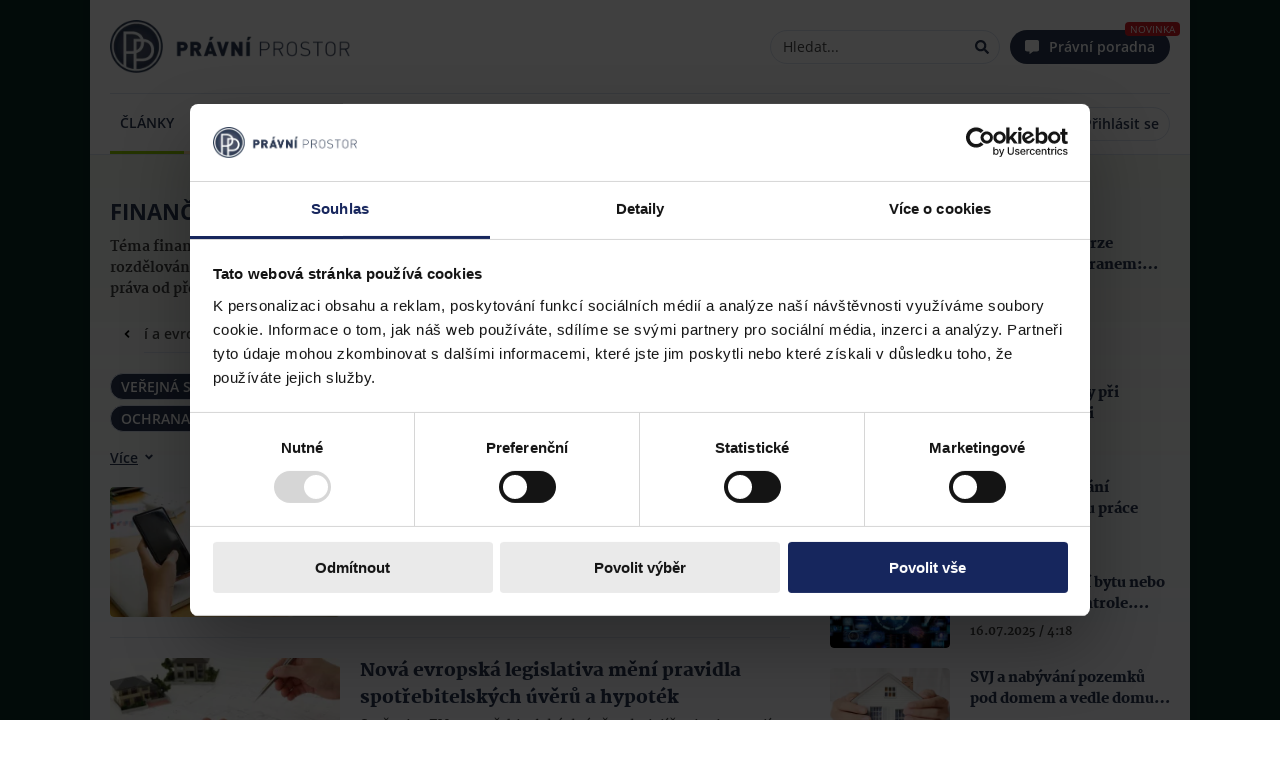

--- FILE ---
content_type: text/html; charset=utf-8
request_url: https://www.pravniprostor.cz/clanky/financni-pravo?tag=ochrana-osobnich-udaju&tag=ochrana-spotrebitele&tag=ochranna-znamka&tag=verejne-zakazky&tag=rozhovor&tag=vlada&tag=verejna-sprava
body_size: 57013
content:
<!DOCTYPE html><html lang="cs" prefix="og: https://ogp.me/ns#"><head><meta charSet="utf-8"/><meta name="viewport" content="width=device-width"/><meta name="twitter:card" content="summary_large_image"/><meta name="twitter:site" content="@site"/><meta name="twitter:creator" content="@handle"/><meta property="fb:app_id" content="558493528192487"/><meta property="og:url" content="https://www.pravniprostor.cz/clanky/financni-pravo?tag=ochrana-osobnich-udaju&amp;tag=ochrana-spotrebitele&amp;tag=ochranna-znamka&amp;tag=verejne-zakazky&amp;tag=rozhovor&amp;tag=vlada&amp;tag=verejna-sprava"/><meta property="og:type" content="website"/><meta property="og:image" content="https://www.pravniprostor.cz/images/pp-icon.png"/><meta property="og:image:alt" content="Právní prostor - logo"/><meta property="og:image:width" content="310"/><meta property="og:image:height" content="310"/><meta property="og:locale" content="cs_CZ"/><meta property="og:site_name" content="Právní prostor"/><meta name="theme-color" content="#fafbff"/><meta name="msapplication-TileColor" content="#fafbff"/><meta name="msapplication-config" content="/browserconfig.xml"/><link rel="shortcut icon" href="/icons/favicon.ico"/><link rel="icon" sizes="32x32" href="/icons/favicon-32x32.png"/><link rel="icon" sizes="16x16" href="/icons/favicon-16x16.png"/><link rel="apple-touch-icon" sizes="180x180" href="/icons/apple-touch-icon.png"/><link rel="mask-icon" href="/icons/safari-pinned-tab.svg"/><link rel="manifest" href="/manifest.webmanifest"/><title>Finanční právo | Právní prostor</title><meta name="robots" content="index,follow"/><meta name="googlebot" content="index,follow"/><meta name="description" content="Téma finančního práva pokrývá všechny aspekty vztahů vznikajících v procesu tvorby, rozdělování a používání veřejných prostředků. Články přinášejí přehled o otázkách finančního práva od předních českých odborníků."/><meta property="og:title" content="Finanční právo"/><meta property="og:description" content="Téma finančního práva pokrývá všechny aspekty vztahů vznikajících v procesu tvorby, rozdělování a používání veřejných prostředků. Články přinášejí přehled o otázkách finančního práva od předních českých odborníků."/><meta name="next-head-count" content="29"/><script type="text/javascript">if((navigator.appName == 'Microsoft Internet Explorer' 
                            || !!(navigator.userAgent.match(/Trident/) 
                            || navigator.userAgent.match(/rv:11/)))
                            )
                             window.location.href = "/nepodporovany-prohlizec.html";</script><link rel="preload" href="/fonts/open-sans/OpenSans-Light.woff2" as="font" type="font/woff2" crossorigin="anonymous"/><link rel="preload" href="/fonts/open-sans/OpenSans-LightItalic.woff2" as="font" type="font/woff2" crossorigin="anonymous"/><link rel="preload" href="/fonts/open-sans/OpenSans-Regular.woff2" as="font" type="font/woff2" crossorigin="anonymous"/><link rel="preload" href="/fonts/open-sans/OpenSans-Italic.woff2" as="font" type="font/woff2" crossorigin="anonymous"/><link rel="preload" href="/fonts/open-sans/OpenSans-SemiBold.woff2" as="font" type="font/woff2" crossorigin="anonymous"/><link rel="preload" href="/fonts/open-sans/OpenSans-SemiBoldItalic.woff2" as="font" type="font/woff2" crossorigin="anonymous"/><link rel="preload" href="/fonts/open-sans/OpenSans-Bold.woff2" as="font" type="font/woff2" crossorigin="anonymous"/><link rel="preload" href="/fonts/open-sans/OpenSans-BoldItalic.woff2" as="font" type="font/woff2" crossorigin="anonymous"/><link rel="preload" href="/fonts/open-sans/OpenSans-ExtraBold.woff2" as="font" type="font/woff2" crossorigin="anonymous"/><link rel="preload" href="/fonts/open-sans/OpenSans-ExtraBoldItalic.woff2" as="font" type="font/woff2" crossorigin="anonymous"/><link rel="preload" href="/fonts/martel/Martel-ExtraLight.woff2" as="font" type="font/woff2" crossorigin="anonymous"/><link rel="preload" href="/fonts/martel/Martel-Regular.woff2" as="font" type="font/woff2" crossorigin="anonymous"/><link rel="preload" href="/fonts/martel/Martel-Bold.woff2" as="font" type="font/woff2" crossorigin="anonymous"/><link rel="preload" href="/fonts/martel/Martel-ExtraBold.woff2" as="font" type="font/woff2" crossorigin="anonymous"/><link rel="preload" href="/fonts/martel/Martel-Black.woff2" as="font" type="font/woff2" crossorigin="anonymous"/><script type="text/javascript">
        (function(w,d,s,l,i){w[l]=w[l]||[];w[l].push({'gtm.start':
        new Date().getTime(),event:'gtm.js'});var f=d.getElementsByTagName(s)[0],
        j=d.createElement(s),dl=l!='dataLayer'?'&l='+l:'';j.async=true;j.src=
        'https://www.googletagmanager.com/gtm.js?id='+i+dl;f.parentNode.insertBefore(j,f);
        })(window,document,'script','dataLayer','GTM-T3LLP9G');
      </script><link rel="amphtml" href="/clanky/financni-pravo?tag=ochrana-osobnich-udaju&amp;tag=ochrana-spotrebitele&amp;tag=ochranna-znamka&amp;tag=verejne-zakazky&amp;tag=rozhovor&amp;tag=vlada&amp;tag=verejna-sprava&amp=1"/><noscript data-n-css=""></noscript><script defer="" nomodule="" src="/_next/static/chunks/polyfills-c67a75d1b6f99dc8.js"></script><script src="/_next/static/chunks/webpack-b4d90c49bd16fa2e.js" defer=""></script><script src="/_next/static/chunks/framework-73b8966a3c579ab0.js" defer=""></script><script src="/_next/static/chunks/main-f978b1acbe5a1934.js" defer=""></script><script src="/_next/static/chunks/pages/_app-2bf36f5937b25260.js" defer=""></script><script src="/_next/static/chunks/955-f62ddddec40ee125.js" defer=""></script><script src="/_next/static/chunks/552-c1090cd2c0cda70c.js" defer=""></script><script src="/_next/static/chunks/pages/%5B...path%5D-d0bd4bae9002cff2.js" defer=""></script><script src="/_next/static/rj4hbKFfyf0NGXBVJGCbx/_buildManifest.js" defer=""></script><script src="/_next/static/rj4hbKFfyf0NGXBVJGCbx/_ssgManifest.js" defer=""></script><style data-styled="" data-styled-version="5.3.10">.iwLsB{display:inline-block;cursor:pointer;line-height:0;width:14px;height:14px;color:#000;font-style:normal;text-align:center;text-transform:none;}/*!sc*/
.iwLsB svg,.iwLsB img{vertical-align:top;width:100%;height:100%;font-size:inherit;}/*!sc*/
.gbwbzP{display:inline-block;cursor:inherit;line-height:0;width:14px;height:14px;color:#000;font-style:normal;text-align:center;text-transform:none;}/*!sc*/
.gbwbzP svg,.gbwbzP img{vertical-align:top;width:100%;height:100%;font-size:inherit;}/*!sc*/
data-styled.g2[id="sc-bgqQcB"]{content:"iwLsB,gbwbzP,"}/*!sc*/
.irLnGK{color:#000;font-size:14px;font-family:'Open Sans','sans-serif-fallback',sans-serif;line-height:1.5;margin:5px 0;}/*!sc*/
.irLnGK button,.irLnGK input[type="text"],.irLnGK input[type="number"],.irLnGK input[type="email"]{margin:0 5px;}/*!sc*/
.irLnGK i{color:#2b3953;}/*!sc*/
.irLnGK::selection,.irLnGK::-moz-selection{background:#A3D2F7;}/*!sc*/
data-styled.g3[id="Textstyle__StyledText-sc-8uf6d6-0"]{content:"irLnGK,"}/*!sc*/
.eIRzgd{position:relative;display:inline-block;text-align:center;vertical-align:middle;height:34px;padding:0 10px;line-height:1;cursor:pointer;white-space:nowrap;-webkit-user-select:none;-moz-user-select:none;-ms-user-select:none;user-select:none;touch-action:manipulation;-webkit-transition:background-color 0.1s ease;transition:background-color 0.1s ease;box-shadow:0 0px 4px rgba(0,0,0,0.05);background-image:none;outline:0;border:1px solid #DBE2F0;border-radius:4px;color:#000;font-size:14px;font-family:'Open Sans','sans-serif-fallback',sans-serif;font-weight:400;background-color:#f2f2f2;color:#000;border:1px solid #DBE2F0;}/*!sc*/
.eIRzgd > span{display:inline-block;vertical-align:top;height:14px;line-height:1;pointer-events:none;-webkit-transition:margin-left 0.3s cubic-bezier(0.645,0.045,0.355,1);transition:margin-left 0.3s cubic-bezier(0.645,0.045,0.355,1);}/*!sc*/
.eIRzgd i{height:14px;margin:0;vertical-align:top;line-height:1;width:14px;}/*!sc*/
.eIRzgd i + span,.eIRzgd span + i{margin-left:5px;}/*!sc*/
.eIRzgd i{text-rendering:optimizeLegibility;-webkit-font-smoothing:antialiased;-moz-osx-font-smoothing:grayscale;}/*!sc*/
.eIRzgd span{margin:0;}/*!sc*/
.eIRzgd > .sc-bgqQcB,.eIRzgd .Textstyle__StyledText-sc-8uf6d6-0{color:#000;}/*!sc*/
.eIRzgd:hover{background-color:#FFF;}/*!sc*/
data-styled.g26[id="sc-gxYJeL"]{content:"eIRzgd,"}/*!sc*/
.WRIZB{background:none;border:none;box-shadow:none;}/*!sc*/
.WRIZB:after{display:none;}/*!sc*/
.WRIZB:hover{background:none;}/*!sc*/
data-styled.g27[id="PureButtonstyle__StyledPureButton-sc-w73sl1-0"]{content:"WRIZB,"}/*!sc*/
.jaKxDj{font-size:0;}/*!sc*/
data-styled.g30[id="sc-ispOId"]{content:"jaKxDj,"}/*!sc*/
.iXZLmc{box-sizing:border-box;display:inline-block;margin:0;min-width:0;height:100%;white-space:nowrap;text-overflow:ellipsis;-webkit-user-select:text;-moz-user-select:text;-ms-user-select:text;user-select:text;-webkit-appearance:none;touch-action:manipulation;outline:0;color:#000;font-family:'Open Sans','sans-serif-fallback',sans-serif;font-weight:400;border:none;background-color:transparent;width:100%;font-size:14px;}/*!sc*/
.iXZLmc::-webkit-input-placeholder{color:#444444;}/*!sc*/
.iXZLmc::-moz-placeholder{color:#444444;}/*!sc*/
.iXZLmc:-ms-input-placeholder{color:#444444;}/*!sc*/
.iXZLmc::placeholder{color:#444444;}/*!sc*/
.iXZLmc::-moz-placeholder{opacity:1;}/*!sc*/
.iXZLmc::-ms-clear{display:none;}/*!sc*/
.sc-kPTPQs + .sc-kcuKUB{margin-left:5px;}/*!sc*/
.iXZLmc + .sc-ispOId{margin-left:5px;}/*!sc*/
data-styled.g31[id="sc-kcuKUB"]{content:"iXZLmc,"}/*!sc*/
.jGrNpY{box-sizing:border-box;display:-webkit-inline-box;display:-webkit-inline-flex;display:-ms-inline-flexbox;display:inline-flex;-webkit-align-items:center;-webkit-box-align:center;-ms-flex-align:center;align-items:center;padding:5px 10px;border-radius:4px;border:1px solid #DBE2F0;background-color:#FFF;-webkit-transition:0.3s border-color;transition:0.3s border-color;width:200px;height:34px;width:100%;border-radius:20px;}/*!sc*/
.jGrNpY:hover{border-color:#2b3953;}/*!sc*/
.jGrNpY:focus-within{border-color:#2b3953;}/*!sc*/
data-styled.g32[id="sc-dcrmVg"]{content:"jGrNpY,"}/*!sc*/
.gVXvDQ{opacity:0;visibility:hidden;z-index:1000;position:fixed;padding:5px 10px;font-size:14px;font-family:'Open Sans','sans-serif-fallback',sans-serif;line-height:1.5;color:#FFF;border-radius:4px;pointer-events:none;-webkit-backdrop-filter:blur(2px);backdrop-filter:blur(2px);background-color:rgba(0,0,0,0.65);}/*!sc*/
data-styled.g45[id="sc-dPwPAC"]{content:"gVXvDQ,"}/*!sc*/
.bqApRU{height:100%;width:100%;position:relative;margin:5px 0px;border-radius:4px;-webkit-animation:bcJOpa 1.6s ease infinite;animation:bcJOpa 1.6s ease infinite;background:linear-gradient( 90deg,#F2F2F2 25%,#DBE2F0 37%,#F2F2F2 63% );background-color:#f2f2f2;background-size:400% 100%;}/*!sc*/
data-styled.g46[id="Skeletonstyle__StyledSkeleton-sc-fnqddq-0"]{content:"bqApRU,"}/*!sc*/
@font-face{font-family:"Martel";src:url("/fonts/martel/Martel-ExtraLight.woff2") format("woff2"),url("/fonts/martel/Martel-ExtraLight.ttf") format("truetype");font-weight:200;font-display:swap;}/*!sc*/
@font-face{font-family:"Martel";src:url("/fonts/martel/Martel-Light.woff2") format("woff2"),url("/fonts/martel/Martel-Light.ttf") format("truetype");font-weight:300;font-display:swap;}/*!sc*/
@font-face{font-family:"Martel";src:url("/fonts/martel/Martel-Regular.woff2") format("woff2"),url("/fonts/martel/Martel-Regular.ttf") format("truetype");font-weight:400;font-display:swap;}/*!sc*/
@font-face{font-family:"Martel";src:url("/fonts/martel/Martel-SemiBold.woff2") format("woff2"),url("/fonts/martel/Martel-SemiBold.ttf") format("truetype");font-weight:600;font-display:swap;}/*!sc*/
@font-face{font-family:"Martel";src:url("/fonts/martel/Martel-Bold.woff2") format("woff2"),url("/fonts/martel/Martel-Bold.ttf") format("truetype");font-weight:700;font-display:swap;}/*!sc*/
@font-face{font-family:"Martel";src:url("/fonts/martel/Martel-ExtraBold.woff2") format("woff2"),url("/fonts/martel/Martel-ExtraBold.ttf") format("truetype");font-weight:800;font-display:swap;}/*!sc*/
@font-face{font-family:"Martel";src:url("/fonts/martel/Martel-Black.woff2") format("woff2"),url("/fonts/martel/Martel-Black.ttf") format("truetype");font-weight:900;font-display:swap;}/*!sc*/
@font-face{font-family:"Open Sans";font-style:normal;src:url("/fonts/open-sans/OpenSans-Light.woff2") format("woff2"),url("/fonts/open-sans/OpenSans-Light.ttf") format("truetype");font-weight:300;font-display:swap;}/*!sc*/
@font-face{font-family:"Open Sans";font-style:italic;src:url("/fonts/open-sans/OpenSans-LightItalic.woff2") format("woff2"),url("/fonts/open-sans/OpenSans-LightItalic.ttf") format("truetype");font-weight:300;font-display:swap;}/*!sc*/
@font-face{font-family:"Open Sans";font-style:normal;src:url("/fonts/open-sans/OpenSans-Regular.woff2") format("woff2"),url("/fonts/open-sans/OpenSans-Regular.ttf") format("truetype");font-weight:400;font-display:swap;}/*!sc*/
@font-face{font-family:"Open Sans";font-style:italic;src:url("/fonts/open-sans/OpenSans-Italic.woff2") format("woff2"),url("/fonts/open-sans/OpenSans-Italic.ttf") format("truetype");font-weight:400;font-display:swap;}/*!sc*/
@font-face{font-family:"Open Sans";font-style:normal;src:url("/fonts/open-sans/OpenSans-SemiBold.woff2") format("woff2"),url("/fonts/open-sans/OpenSans-SemiBold.ttf") format("truetype");font-weight:600;font-display:swap;}/*!sc*/
@font-face{font-family:"Open Sans";font-style:italic;src:url("/fonts/open-sans/OpenSans-SemiBoldItalic.woff2") format("woff2"),url("/fonts/open-sans/OpenSans-SemiBoldItalic.ttf") format("truetype");font-weight:600;font-display:swap;}/*!sc*/
@font-face{font-family:"Open Sans";font-style:normal;src:url("/fonts/open-sans/OpenSans-Bold.woff2") format("woff2"),url("/fonts/open-sans/OpenSans-Bold.ttf") format("truetype");font-weight:700;font-display:swap;}/*!sc*/
@font-face{font-family:"Open Sans";font-style:italic;src:url("/fonts/open-sans/OpenSans-BoldItalic.woff2") format("woff2"),url("/fonts/open-sans/OpenSans-BoldItalic.ttf") format("truetype");font-weight:700;font-display:swap;}/*!sc*/
@font-face{font-family:"Open Sans";font-style:normal;src:url("/fonts/open-sans/OpenSans-ExtraBold.woff2") format("woff2"),url("/fonts/open-sans/OpenSans-ExtraBold.ttf") format("truetype");font-weight:800;font-display:swap;}/*!sc*/
@font-face{font-family:"Open Sans";font-style:italic;src:url("/fonts/open-sans/OpenSans-ExtraBoldItalic.woff2") format("woff2"),url("/fonts/open-sans/OpenSans-ExtraBoldItalic.ttf") format("truetype");font-weight:800;font-display:swap;}/*!sc*/
@font-face{font-family:"sans-serif-fallback";src:local(sans-serif);advance-override:10;ascent-override:218.9%;-webkit-descent-override:-60%;descent-override:-60%;line-gap-override:normal;}/*!sc*/
body,body > div,html{width:100%;margin:0;font-family:'Open Sans',"sans-serif-fallback",sans-serif;font-size:16px;}/*!sc*/
data-styled.g108[id="sc-global-iNMyLV1"]{content:"sc-global-iNMyLV1,"}/*!sc*/
.kHkHWZ{max-width:inherit;max-height:inherit;height:inherit;width:inherit;overflow:hidden;position:relative;}/*!sc*/
.kHkHWZ > amp-img{display:block;max-height:inherit;max-width:inherit;height:inherit;width:inherit;object-fit:cover;border-radius:inherit;}/*!sc*/
data-styled.g109[id="Imagestyle__Wrapper-sc-1a76ksq-0"]{content:"kHkHWZ,"}/*!sc*/
.bUPTIP{display:block;max-height:inherit;max-width:inherit;height:inherit;width:inherit;object-fit:cover;border-radius:inherit;}/*!sc*/
data-styled.g110[id="Imagestyle__Image-sc-1a76ksq-1"]{content:"bUPTIP,"}/*!sc*/
.iitaNc.iitaNc{margin:0;max-height:inherit;height:100%;position:absolute;top:0px;left:0px;}/*!sc*/
data-styled.g111[id="Imagestyle__StyledImageSkeleton-sc-1a76ksq-2"]{content:"iitaNc,"}/*!sc*/
.jCGuLV{-webkit-text-decoration:none;text-decoration:none;}/*!sc*/
data-styled.g112[id="Linkstyle__LinkTag-sc-1u7nbop-0"]{content:"jCGuLV,"}/*!sc*/
.biSGNO{font-size:18px;font-weight:bold;line-height:18px;color:#2b3953;margin:0px;}/*!sc*/
data-styled.g136[id="NewsletterSubscriptionstyle__NewsletterSubscriptionTitle-sc-1hpdo5g-0"]{content:"biSGNO,"}/*!sc*/
.fcdLie{font-family:'Martel','serif';font-size:12px;font-weight:600;line-height:18px;color:#444444;}/*!sc*/
data-styled.g137[id="NewsletterSubscriptionstyle__NewsletterSubscriptionDescription-sc-1hpdo5g-1"]{content:"fcdLie,"}/*!sc*/
.gORZVo{width:100%;}/*!sc*/
.gORZVo .NewsletterSubscriptionstyle__StyledNewsletterInput-sc-1hpdo5g-2{margin-top:10px;}/*!sc*/
data-styled.g139[id="NewsletterSubscriptionstyle__NewsletterTextInputWrapper-sc-1hpdo5g-3"]{content:"gORZVo,"}/*!sc*/
.kYUQjb.kYUQjb{height:100px;width:100px;}/*!sc*/
data-styled.g140[id="NewsletterSubscriptionstyle__StyledImage-sc-1hpdo5g-4"]{content:"kYUQjb,"}/*!sc*/
.boWzfG{display:-webkit-box;display:-webkit-flex;display:-ms-flexbox;display:flex;-webkit-box-pack:justify;-webkit-justify-content:space-between;-ms-flex-pack:justify;justify-content:space-between;-webkit-align-items:center;-webkit-box-align:center;-ms-flex-align:center;align-items:center;background:#FFF;border:1px solid #DBE2F0;border-radius:4px;padding:15px;}/*!sc*/
.boWzfG .NewsletterSubscriptionstyle__NewsletterTextInputWrapper-sc-1hpdo5g-3{margin-right:10px;}/*!sc*/
.boWzfG .NewsletterSubscriptionstyle__StyledImage-sc-1hpdo5g-4{-webkit-flex:0 0 auto;-ms-flex:0 0 auto;flex:0 0 auto;}/*!sc*/
data-styled.g141[id="NewsletterSubscriptionstyle__NewsletterSubscriptionWrapper-sc-1hpdo5g-5"]{content:"boWzfG,"}/*!sc*/
.etVMUv{color:#2b3953;-webkit-text-decoration:none;text-decoration:none;}/*!sc*/
.etVMUv:hover{-webkit-text-decoration:underline;text-decoration:underline;}/*!sc*/
data-styled.g145[id="ArticleSamplestyle__ArticleLink-sc-2e89y2-0"]{content:"etVMUv,"}/*!sc*/
.kviIOL{font-size:0px;color:transparent;}/*!sc*/
data-styled.g146[id="ArticleSamplestyle__ArticleImageLink-sc-2e89y2-1"]{content:"kviIOL,"}/*!sc*/
.cxhePj.cxhePj{width:120px;height:75px;border-radius:4px;}/*!sc*/
@media (min-width:481px) and (max-width:901px){}/*!sc*/
@media (min-width:901px) and (max-width:1201px) ,(min-width:1201px) and (max-width:1801px) ,(min-width:1801px){.cxhePj.cxhePj{width:230px;height:130px;}}/*!sc*/
.kiVjHZ.kiVjHZ{width:120px;height:75px;border-radius:4px;}/*!sc*/
.kiVjHZ.kiVjHZ:before{content:url("/images/podcast/podcast.svg");position:absolute;z-index:2;left:8px;bottom:8px;width:15px;color:white;}/*!sc*/
.kiVjHZ.kiVjHZ:after{background-image:linear-gradient( 5deg,rgb(0 0 0) 0%,rgb(0 0 0) 15%,rgba(0,0,0,0) 55% );top:0;background-size:cover;content:"";position:absolute;width:100%;height:100%;}/*!sc*/
@media (min-width:481px) and (max-width:901px){}/*!sc*/
@media (min-width:901px) and (max-width:1201px) ,(min-width:1201px) and (max-width:1801px) ,(min-width:1801px){}/*!sc*/
.gbjAlL.gbjAlL{width:120px;height:75px;border-radius:4px;}/*!sc*/
@media (min-width:481px) and (max-width:901px){}/*!sc*/
@media (min-width:901px) and (max-width:1201px) ,(min-width:1201px) and (max-width:1801px) ,(min-width:1801px){}/*!sc*/
data-styled.g148[id="ArticleSamplestyle__StyledImage-sc-2e89y2-3"]{content:"cxhePj,kiVjHZ,gbjAlL,"}/*!sc*/
.jmkgnc.jmkgnc{margin:0px;height:19px;margin-bottom:0px;}/*!sc*/
@media (min-width:901px) and (max-width:1201px) ,(min-width:1201px) and (max-width:1801px) ,(min-width:1801px){.jmkgnc.jmkgnc{margin:0px;height:27px;}}/*!sc*/
data-styled.g149[id="ArticleSamplestyle__ArticleTitleSkeleton-sc-2e89y2-4"]{content:"jmkgnc,"}/*!sc*/
.eiNOAX{max-height:54px;font-weight:900;font-size:14px;line-height:19px;color:#2b3953;overflow:hidden;display:-webkit-box;box-orient:vertical;text-overflow:ellipsis;-webkit-box-orient:vertical;margin:0px;line-clamp:3;-webkit-line-clamp:3;}/*!sc*/
@media (min-width:901px) and (max-width:1201px) ,(min-width:1201px) and (max-width:1801px) ,(min-width:1801px){.eiNOAX{max-height:54px;font-size:18px;line-height:27px;line-clamp:2;-webkit-line-clamp:2;}}/*!sc*/
.eiNOAX > .highlight{position:relative;display:inline-block;z-index:1;}/*!sc*/
.eiNOAX > .highlight::before{background:#ffeeb4;content:"";display:block;background:rgba(255,238,180);position:absolute;width:100%;height:60%;top:0px;bottom:0px;margin:auto;z-index:-1;}/*!sc*/
.iULhvD{max-height:54px;font-weight:900;font-size:14px;line-height:19px;color:#2b3953;overflow:hidden;display:-webkit-box;box-orient:vertical;text-overflow:ellipsis;-webkit-box-orient:vertical;margin:0px;line-clamp:3;-webkit-line-clamp:3;}/*!sc*/
@media (min-width:901px) and (max-width:1201px) ,(min-width:1201px) and (max-width:1801px) ,(min-width:1801px){.iULhvD{max-height:54px;font-size:18px;line-height:27px;line-clamp:2;-webkit-line-clamp:2;font-size:14px;font-weight:900;line-height:21px;max-height:42px;line-clamp:2;-webkit-line-clamp:2;}}/*!sc*/
.iULhvD > .highlight{position:relative;display:inline-block;z-index:1;}/*!sc*/
.iULhvD > .highlight::before{background:#ffeeb4;content:"";display:block;background:rgba(255,238,180);position:absolute;width:100%;height:60%;top:0px;bottom:0px;margin:auto;z-index:-1;}/*!sc*/
data-styled.g150[id="ArticleSamplestyle__ArticleTitle-sc-2e89y2-5"]{content:"eiNOAX,iULhvD,"}/*!sc*/
.kWYvnD.kWYvnD{height:18px;}/*!sc*/
data-styled.g151[id="ArticleSamplestyle__ArticleSnippetSkeleton-sc-2e89y2-6"]{content:"kWYvnD,"}/*!sc*/
.dQkJUq{max-height:36px;font-size:14px;font-weight:600;line-height:19px;color:#444444;overflow:hidden;margin:0px;display:-webkit-box;-webkit-line-clamp:2;-webkit-box-orient:vertical;text-overflow:ellipsis;}/*!sc*/
@media (min-width:901px) and (max-width:1201px) ,(min-width:1201px) and (max-width:1801px) ,(min-width:1801px){.dQkJUq{display:-webkit-box;}}/*!sc*/
.dQkJUq > .highlight{position:relative;display:inline-block;z-index:1;}/*!sc*/
.dQkJUq > .highlight::before{background:#ffeeb4;content:"";display:block;background:rgba(255,238,180);position:absolute;width:100%;height:60%;top:0px;bottom:0px;margin:auto;z-index:-1;}/*!sc*/
data-styled.g152[id="ArticleSamplestyle__ArticleSnippet-sc-2e89y2-7"]{content:"dQkJUq,"}/*!sc*/
.idqOEb{color:#2b3953;}/*!sc*/
data-styled.g153[id="ArticleSamplestyle__EventDateTitle-sc-2e89y2-8"]{content:"idqOEb,"}/*!sc*/
.fUPNXL{color:#444444;}/*!sc*/
data-styled.g154[id="ArticleSamplestyle__Time-sc-2e89y2-9"]{content:"fUPNXL,"}/*!sc*/
.eRbxlZ{font-weight:800;font-size:12px;line-height:14px;}/*!sc*/
.eRbxlZ > *:not(:first-child)::before{display:inline-block;content:"/";margin:0px 2px;}/*!sc*/
.eRbxlZ .ArticleSamplestyle__EventDateTitle-sc-2e89y2-8 + *::before{display:none;}/*!sc*/
@media (min-width:901px) and (max-width:1201px) ,(min-width:1201px) and (max-width:1801px) ,(min-width:1801px){.eRbxlZ{display:block;}}/*!sc*/
data-styled.g159[id="ArticleSamplestyle__AdditionalInfoWrapper-sc-2e89y2-14"]{content:"eRbxlZ,"}/*!sc*/
.dEgdQI{width:100%;}/*!sc*/
.dEgdQI > .ArticleSamplestyle__ArticleSnippet-sc-2e89y2-7{display:none;}/*!sc*/
@media (min-width:481px) and (max-width:901px) ,(min-width:901px) and (max-width:1201px) ,(min-width:1201px) and (max-width:1801px) ,(min-width:1801px){.dEgdQI > .ArticleSamplestyle__ArticleSnippet-sc-2e89y2-7{display:-webkit-box;}}/*!sc*/
.dEgdQI .ArticleSamplestyle__ArticleSnippet-sc-2e89y2-7{margin-top:5px;}/*!sc*/
.dEgdQI .ArticleSamplestyle__AdditionalInfoWrapper-sc-2e89y2-14{margin-top:10px;}/*!sc*/
data-styled.g160[id="ArticleSamplestyle__ArticleDetailsWrapper-sc-2e89y2-15"]{content:"dEgdQI,"}/*!sc*/
.AcPnJ{width:100%;display:-webkit-box;display:-webkit-flex;display:-ms-flexbox;display:flex;-webkit-flex-direction:row;-ms-flex-direction:row;flex-direction:row;}/*!sc*/
@media (min-width:901px) and (max-width:1201px) ,(min-width:1201px) and (max-width:1801px) ,(min-width:1801px){.AcPnJ{-webkit-flex-direction:row;-ms-flex-direction:row;flex-direction:row;}}/*!sc*/
.AcPnJ .ArticleSamplestyle__StyledImage-sc-2e89y2-3{-webkit-flex:0 0 auto;-ms-flex:0 0 auto;flex:0 0 auto;margin-right:20px;}/*!sc*/
data-styled.g161[id="ArticleSamplestyle__ArticleSampleContent-sc-2e89y2-16"]{content:"AcPnJ,"}/*!sc*/
.cWuLRA{display:-webkit-box;display:-webkit-flex;display:-ms-flexbox;display:flex;font-family:'Martel','serif';position:relative;}/*!sc*/
@media (min-width:901px) and (max-width:1201px) ,(min-width:481px) and (max-width:901px) ,(min-width:1201px) and (max-width:1801px) ,(min-width:1801px){}/*!sc*/
.cWuLRA > .ArticleSamplestyle__ArticleTitle-sc-2e89y2-5{margin-bottom:10px;}/*!sc*/
.cWuLRA > .ArticleSamplestyle__ArticleSnippet-sc-2e89y2-7{margin-top:10px;}/*!sc*/
.caSEgF{display:-webkit-box;display:-webkit-flex;display:-ms-flexbox;display:flex;font-family:'Martel','serif';position:relative;opacity:0.7;}/*!sc*/
@media (min-width:901px) and (max-width:1201px) ,(min-width:481px) and (max-width:901px) ,(min-width:1201px) and (max-width:1801px) ,(min-width:1801px){}/*!sc*/
.caSEgF > .ArticleSamplestyle__ArticleTitle-sc-2e89y2-5{margin-bottom:10px;}/*!sc*/
.caSEgF > .ArticleSamplestyle__ArticleSnippet-sc-2e89y2-7{margin-top:10px;}/*!sc*/
data-styled.g162[id="ArticleSamplestyle__ArticleSampleWrapper-sc-2e89y2-17"]{content:"cWuLRA,caSEgF,"}/*!sc*/
.jwsbVg .ArticleListstyle__StyledBookmarkPaginator-sc-1qobcpd-0{margin-top:20px;margin-left:-20px;width:calc(100% + 40px);}/*!sc*/
.jwsbVg .ArticleListstyle__StyledArticleSample-sc-1qobcpd-1{padding:10px 0px;}/*!sc*/
data-styled.g174[id="ArticleListstyle__ArticlesContainer-sc-1qobcpd-2"]{content:"jwsbVg,"}/*!sc*/
.bWTHIo > *:last-child{margin-top:10px;}/*!sc*/
@media (min-width:901px) and (max-width:1201px) ,(min-width:1201px) and (max-width:1801px) ,(min-width:1801px){.bWTHIo .ArticleListstyle__StyledBookmarkPaginator-sc-1qobcpd-0{display:none;}}/*!sc*/
data-styled.g177[id="ArticleListstyle__ArticleListWrapper-sc-1qobcpd-5"]{content:"bWTHIo,"}/*!sc*/
.etBoKD{width:30px;height:30px;border-radius:4px;}/*!sc*/
.etBoKD:focus{outline:none;}/*!sc*/
.etBoKD:hover{opacity:0.8;}/*!sc*/
data-styled.g192[id="ShareButtonsstyle__FBIcon-sc-1386pkf-1"]{content:"etBoKD,"}/*!sc*/
.gobUNY{width:30px;height:30px;border-radius:4px;}/*!sc*/
.gobUNY:focus{outline:none;}/*!sc*/
.gobUNY:hover{opacity:0.8;}/*!sc*/
data-styled.g193[id="ShareButtonsstyle__FBShareButton-sc-1386pkf-2"]{content:"gobUNY,"}/*!sc*/
.eLZXkU{width:30px;height:30px;border-radius:4px;}/*!sc*/
.eLZXkU.eLZXkU{display:-webkit-box;display:-webkit-flex;display:-ms-flexbox;display:flex;-webkit-box-pack:center;-webkit-justify-content:center;-ms-flex-pack:center;justify-content:center;-webkit-align-items:center;-webkit-box-align:center;-ms-flex-align:center;align-items:center;}/*!sc*/
.eLZXkU.eLZXkU svg{color:white;}/*!sc*/
.eLZXkU:focus{outline:none;}/*!sc*/
.eLZXkU:hover{opacity:0.8;}/*!sc*/
data-styled.g195[id="ShareButtonsstyle__TWShareButton-sc-1386pkf-4"]{content:"eLZXkU,"}/*!sc*/
.hYUhbK{width:30px;height:30px;border-radius:4px;}/*!sc*/
.hYUhbK:focus{outline:none;}/*!sc*/
.hYUhbK:hover{opacity:0.8;}/*!sc*/
data-styled.g196[id="ShareButtonsstyle__LIIcon-sc-1386pkf-5"]{content:"hYUhbK,"}/*!sc*/
.wzkXN{width:30px;height:30px;border-radius:4px;}/*!sc*/
.wzkXN:focus{outline:none;}/*!sc*/
.wzkXN:hover{opacity:0.8;}/*!sc*/
data-styled.g197[id="ShareButtonsstyle__LIShareButton-sc-1386pkf-6"]{content:"wzkXN,"}/*!sc*/
.thhtV{font-size:0px;width:30px;height:30px;border-radius:4px;}/*!sc*/
.thhtV:focus{outline:none;}/*!sc*/
.thhtV:hover{opacity:0.8;}/*!sc*/
data-styled.g199[id="ShareButtonsstyle__RSSLink-sc-1386pkf-8"]{content:"thhtV,"}/*!sc*/
.bCLtYb{display:-webkit-box;display:-webkit-flex;display:-ms-flexbox;display:flex;-webkit-align-items:center;-webkit-box-align:center;-ms-flex-align:center;align-items:center;}/*!sc*/
.bCLtYb .ShareButtonsstyle__ShareTitle-sc-1386pkf-0{margin-right:12px;}/*!sc*/
.bCLtYb > *:not(:first-child){margin-left:10px;}/*!sc*/
data-styled.g200[id="ShareButtonsstyle__Wrapper-sc-1386pkf-9"]{content:"bCLtYb,"}/*!sc*/
.hDjuxa.hDjuxa{height:14px;width:14px;color:#2b3953;}/*!sc*/
data-styled.g201[id="SearchInputstyle__SearchIcon-sc-1ac6fu1-0"]{content:"hDjuxa,"}/*!sc*/
.iWhMlV.iWhMlV{height:40px;}/*!sc*/
@media (min-width:1801px) ,(min-width:901px) and (max-width:1201px) ,(min-width:1201px) and (max-width:1801px){.iWhMlV.iWhMlV{height:34px;}}/*!sc*/
data-styled.g202[id="SearchInputstyle__SearchInputElement-sc-1ac6fu1-1"]{content:"iWhMlV,"}/*!sc*/
.huWgwZ{width:100%;}/*!sc*/
data-styled.g203[id="SearchInputstyle__SearchWrapper-sc-1ac6fu1-2"]{content:"huWgwZ,"}/*!sc*/
.hswUam{font-size:16px;font-weight:bold;line-height:14px;color:#2b3953;margin:0px;}/*!sc*/
data-styled.g204[id="NewsletterSubscriptionstyle__NewsletterTitle-sc-12v43g0-0"]{content:"hswUam,"}/*!sc*/
.ehATxA{font-family:'Martel','serif';font-size:12px;font-weight:600;line-height:18px;color:#444444;margin:0px;}/*!sc*/
data-styled.g205[id="NewsletterSubscriptionstyle__NewsltetterDescription-sc-12v43g0-1"]{content:"ehATxA,"}/*!sc*/
.fFBoBW .NewsletterSubscriptionstyle__NewsltetterDescription-sc-12v43g0-1{margin-top:5px;}/*!sc*/
data-styled.g206[id="NewsletterSubscriptionstyle__TextWrapper-sc-12v43g0-2"]{content:"fFBoBW,"}/*!sc*/
.fercXY{display:-webkit-box;display:-webkit-flex;display:-ms-flexbox;display:flex;}/*!sc*/
.fercXY .NewsletterSubscriptionstyle__TextWrapper-sc-12v43g0-2{margin-right:15px;}/*!sc*/
data-styled.g207[id="NewsletterSubscriptionstyle__DescriptionWrapper-sc-12v43g0-3"]{content:"fercXY,"}/*!sc*/
.eLoVbp .NewsletterSubscriptionstyle__StyledNewsletterInput-sc-12v43g0-4{margin-top:20px;}/*!sc*/
data-styled.g209[id="NewsletterSubscriptionstyle__NewsletterSubscriptionWrapper-sc-12v43g0-5"]{content:"eLoVbp,"}/*!sc*/
.cWVbcs{font-size:16px;font-weight:bold;line-height:14px;color:#2b3953;margin:0px;}/*!sc*/
data-styled.g210[id="Footerstyle__SectionTitle-sc-17cxjb9-0"]{content:"cWVbcs,"}/*!sc*/
.QRObp{width:200px;}/*!sc*/
data-styled.g211[id="Footerstyle__BadgeIcon-sc-17cxjb9-1"]{content:"QRObp,"}/*!sc*/
.QCmbc{font-size:14px;font-weight:600;line-height:14px;color:#444444;-webkit-text-decoration:none;text-decoration:none;}/*!sc*/
.QCmbc:hover{-webkit-text-decoration:underline;text-decoration:underline;}/*!sc*/
.QCmbc{margin:7px 0px;}/*!sc*/
data-styled.g212[id="Footerstyle__SectionLink-sc-17cxjb9-2"]{content:"QCmbc,"}/*!sc*/
.dseABR{display:-webkit-box;display:-webkit-flex;display:-ms-flexbox;display:flex;-webkit-flex-direction:column;-ms-flex-direction:column;flex-direction:column;}/*!sc*/
.dseABR .Footerstyle__SectionTitle-sc-17cxjb9-0{margin-bottom:20px;}/*!sc*/
data-styled.g213[id="Footerstyle__FooterSection-sc-17cxjb9-3"]{content:"dseABR,"}/*!sc*/
.ikMKMU{font-size:0px;color:transparent;}/*!sc*/
data-styled.g214[id="Footerstyle__LogoLink-sc-17cxjb9-4"]{content:"ikMKMU,"}/*!sc*/
.fIAxSY{width:178px;height:40px;}/*!sc*/
.fIAxSY.fIAxSY > img{object-fit:contain;}/*!sc*/
data-styled.g215[id="Footerstyle__LogoImage-sc-17cxjb9-5"]{content:"fIAxSY,"}/*!sc*/
.cmgEyK{-webkit-box-pack:justify;-webkit-justify-content:space-between;-ms-flex-pack:justify;justify-content:space-between;}/*!sc*/
data-styled.g216[id="Footerstyle__StyledShareButtons-sc-17cxjb9-6"]{content:"cmgEyK,"}/*!sc*/
.cHrFMJ{max-width:190px;}/*!sc*/
.cHrFMJ .Footerstyle__StyledShareButtons-sc-17cxjb9-6{margin-top:15px;}/*!sc*/
data-styled.g217[id="Footerstyle__LogoSection-sc-17cxjb9-7"]{content:"cHrFMJ,"}/*!sc*/
.kQRDnh{width:270px;}/*!sc*/
data-styled.g220[id="Footerstyle__StyledNewsletterSubscription-sc-17cxjb9-10"]{content:"kQRDnh,"}/*!sc*/
.kgrjDU{width:100%;max-width:1100px;display:-webkit-box;display:-webkit-flex;display:-ms-flexbox;display:flex;-webkit-box-pack:justify;-webkit-justify-content:space-between;-ms-flex-pack:justify;justify-content:space-between;padding:30px 0px;-webkit-flex-direction:column;-ms-flex-direction:column;flex-direction:column;position:relative;}/*!sc*/
.kgrjDU .Footerstyle__FooterSection-sc-17cxjb9-3{-webkit-order:0;-ms-flex-order:0;order:0;margin:20px 0px;}/*!sc*/
.kgrjDU .Footerstyle__LogoSection-sc-17cxjb9-7{-webkit-order:-2;-ms-flex-order:-2;order:-2;}/*!sc*/
.kgrjDU .Footerstyle__StyledNewsletterSubscription-sc-17cxjb9-10{-webkit-order:-1;-ms-flex-order:-1;order:-1;margin:20px 0px;}/*!sc*/
@media (min-width:481px) and (max-width:901px){.kgrjDU .Footerstyle__FooterSection-sc-17cxjb9-3,.kgrjDU .Footerstyle__StyledNewsletterSubscription-sc-17cxjb9-10{width:50%;}}/*!sc*/
@media (min-width:481px) and (max-width:901px) ,(min-width:1801px) ,(min-width:901px) and (max-width:1201px) ,(min-width:1201px) and (max-width:1801px){.kgrjDU{-webkit-flex-direction:row;-ms-flex-direction:row;flex-direction:row;-webkit-flex-wrap:wrap;-ms-flex-wrap:wrap;flex-wrap:wrap;}}/*!sc*/
@media (min-width:1801px) ,(min-width:901px) and (max-width:1201px) ,(min-width:1201px) and (max-width:1801px){.kgrjDU .Footerstyle__FooterSection-sc-17cxjb9-3,.kgrjDU .Footerstyle__LogoSection-sc-17cxjb9-7,.kgrjDU .Footerstyle__StyledNewsletterSubscription-sc-17cxjb9-10{-webkit-order:0;-ms-flex-order:0;order:0;}}/*!sc*/
data-styled.g221[id="Footerstyle__FooterContent-sc-17cxjb9-11"]{content:"kgrjDU,"}/*!sc*/
.dFDfJ{font-size:14px;font-weight:600;line-height:19px;color:#2b3953;-webkit-text-decoration:none;text-decoration:none;}/*!sc*/
.dFDfJ:hover{-webkit-text-decoration:underline;text-decoration:underline;}/*!sc*/
data-styled.g222[id="Footerstyle__CopyRightLink-sc-17cxjb9-12"]{content:"dFDfJ,"}/*!sc*/
.eXtlHF{width:100%;max-width:1100px;min-height:58px;display:-webkit-box;display:-webkit-flex;display:-ms-flexbox;display:flex;-webkit-align-items:center;-webkit-box-align:center;-ms-flex-align:center;align-items:center;-webkit-box-pack:justify;-webkit-justify-content:space-between;-ms-flex-pack:justify;justify-content:space-between;}/*!sc*/
@media (min-width:481px) and (max-width:901px) ,(max-width:481px){.eXtlHF{padding-top:20px;-webkit-box-pack:center;-webkit-justify-content:center;-ms-flex-pack:center;justify-content:center;-webkit-flex-direction:column;-ms-flex-direction:column;flex-direction:column;}.eXtlHF .Footerstyle__BadgeIcon-sc-17cxjb9-1{margin-top:20px;margin-bottom:20px;}.eXtlHF .Footerstyle__CopyRightLink-sc-17cxjb9-12{text-align:center;}}/*!sc*/
data-styled.g223[id="Footerstyle__FooterCopyRight-sc-17cxjb9-13"]{content:"eXtlHF,"}/*!sc*/
.fjVpYs{width:100%;padding-top:10px;min-height:40px;border-top:1px solid #DBE2F0;font-size:12px;margin-bottom:10px;}/*!sc*/
data-styled.g225[id="Footerstyle__LeftSideNotice-sc-17cxjb9-15"]{content:"fjVpYs,"}/*!sc*/
.kazgAj{width:100%;background-color:#FFF;border-top:solid 1px #DBE2F0;box-sizing:border-box;display:-webkit-box;display:-webkit-flex;display:-ms-flexbox;display:flex;-webkit-box-pack:center;-webkit-justify-content:center;-ms-flex-pack:center;justify-content:center;-webkit-flex-direction:column;-ms-flex-direction:column;flex-direction:column;-webkit-align-items:center;-webkit-box-align:center;-ms-flex-align:center;align-items:center;padding:0px 20px;box-sizing:border-box;}/*!sc*/
.kazgAj .Footerstyle__FooterCopyRight-sc-17cxjb9-13{border-top:1px solid #DBE2F0;}/*!sc*/
.kazgAj .Footerstyle__FooterContent-sc-17cxjb9-11,.kazgAj .Footerstyle__FooterCopyRight-sc-17cxjb9-13{-webkit-flex:1 1 auto;-ms-flex:1 1 auto;flex:1 1 auto;}/*!sc*/
data-styled.g226[id="Footerstyle__StyledFooter-sc-17cxjb9-16"]{content:"kazgAj,"}/*!sc*/
.jmDbOj.jmDbOj{height:14px;width:14px;color:#2b3953;}/*!sc*/
data-styled.g230[id="AccountButtonstyle__StyledIcon-sc-1hwkos9-0"]{content:"jmDbOj,"}/*!sc*/
.fMZTtg.fMZTtg{width:100%;display:-webkit-box;display:-webkit-flex;display:-ms-flexbox;display:flex;-webkit-align-items:center;-webkit-box-align:center;-ms-flex-align:center;align-items:center;-webkit-box-pack:justify;-webkit-justify-content:space-between;-ms-flex-pack:justify;justify-content:space-between;box-sizing:border-box;-webkit-text-decoration:none;text-decoration:none;font-weight:600;line-height:1;font-size:14px;color:#2b3953;font-family:'Open Sans','sans-serif-fallback',sans-serif;}/*!sc*/
.fMZTtg .AccountButtonstyle__StyledIcon-sc-1hwkos9-0{margin-right:10px;}/*!sc*/
data-styled.g232[id="AccountButtonstyle__StyledLoginLink-sc-1hwkos9-2"]{content:"fMZTtg,"}/*!sc*/
.cUVpSR{display:-webkit-box;display:-webkit-flex;display:-ms-flexbox;display:flex;-webkit-align-items:center;-webkit-box-align:center;-ms-flex-align:center;align-items:center;border-radius:20px;height:40px;padding:0px 10px;background:#FFF;border:1px solid #DBE2F0;}/*!sc*/
.cUVpSR:hover{border-color:#2b3953;}/*!sc*/
@media (min-width:1801px) ,(min-width:901px) and (max-width:1201px) ,(min-width:1201px) and (max-width:1801px){.cUVpSR{height:34px;}}/*!sc*/
data-styled.g233[id="AccountButtonstyle__LoginLinkWrapper-sc-1hwkos9-3"]{content:"cUVpSR,"}/*!sc*/
.bDQhEY.bDQhEY{height:14px;width:14px;color:#fff;}/*!sc*/
data-styled.g234[id="PoradnaLinkstyle__PoradnaIcon-sc-1ddra58-0"]{content:"bDQhEY,"}/*!sc*/
.eXhSnm{font-size:14px;line-height:14px;font-weight:600;color:#fff;}/*!sc*/
data-styled.g235[id="PoradnaLinkstyle__LinkText-sc-1ddra58-1"]{content:"eXhSnm,"}/*!sc*/
.cwGEkh{background:#d41c25;color:#fff;font-size:10px;line-height:14px;font-weight:normal;border-radius:4px;padding:0 5px;position:absolute;top:-8px;right:-10px;margin-left:10px;text-transform:uppercase;display:inline-block;}/*!sc*/
data-styled.g236[id="PoradnaLinkstyle__Badge-sc-1ddra58-2"]{content:"cwGEkh,"}/*!sc*/
.evsPCp.evsPCp{display:-webkit-box;display:-webkit-flex;display:-ms-flexbox;display:flex;-webkit-box-pack:center;-webkit-justify-content:center;-ms-flex-pack:center;justify-content:center;-webkit-align-items:center;-webkit-box-align:center;-ms-flex-align:center;align-items:center;height:34px;min-width:34px;border-radius:34px;box-sizing:border-box;background:#2b3953;padding:0px 15px;-webkit-text-decoration:none;text-decoration:none;position:relative;}/*!sc*/
.evsPCp .PoradnaLinkstyle__LinkText-sc-1ddra58-1{margin-left:10px;}/*!sc*/
data-styled.g237[id="PoradnaLinkstyle__StyledLink-sc-1ddra58-3"]{content:"evsPCp,"}/*!sc*/
.eCKfys.eCKfys.eCKfys{height:40px;min-width:40px;}/*!sc*/
@media (max-width:481px) ,(min-width:1201px) and (max-width:1801px) ,(min-width:1801px){.eCKfys{display:none;}}/*!sc*/
@media (max-width:481px){.eCKfys .PoradnaLinkstyle__LinkText-sc-1ddra58-1{display:none;}}/*!sc*/
data-styled.g239[id="NavMenuUserMenustyle__StyledPoradnaLink-sc-piwjpn-1"]{content:"eCKfys,"}/*!sc*/
.esUHrk{display:-webkit-box;display:-webkit-flex;display:-ms-flexbox;display:flex;-webkit-flex-direction:row;-ms-flex-direction:row;flex-direction:row;}/*!sc*/
data-styled.g244[id="NavMenuUserMenustyle__TopBar-sc-piwjpn-6"]{content:"esUHrk,"}/*!sc*/
.ftVDZe{display:-webkit-box;display:-webkit-flex;display:-ms-flexbox;display:flex;-webkit-flex-direction:column;-ms-flex-direction:column;flex-direction:column;width:100%;}/*!sc*/
.ftVDZe .NavMenuUserMenustyle__StyledSearch-sc-piwjpn-0,.ftVDZe .NavMenuUserMenustyle__StyledPoradnaLink-sc-piwjpn-1{margin-right:10px;}/*!sc*/
.ftVDZe .NavMenuUserMenustyle__StyledAccountButton-sc-piwjpn-2,.ftVDZe .NavMenuUserMenustyle__UserAvatarWrapper-sc-piwjpn-5,.ftVDZe .NavMenuUserMenustyle__StyledPoradnaLink-sc-piwjpn-1{-webkit-flex:0 0 auto;-ms-flex:0 0 auto;flex:0 0 auto;}/*!sc*/
.ftVDZe .NavMenuUserMenustyle__UserMenuContainer-sc-piwjpn-9{padding:20px 0px;border-bottom:3px solid #DBE2F0;}/*!sc*/
data-styled.g248[id="NavMenuUserMenustyle__NavMenuUserMenuWrapper-sc-piwjpn-10"]{content:"ftVDZe,"}/*!sc*/
.FNOqR{width:50%;font-weight:600;font-size:16px;color:#2b3953;-webkit-text-decoration:none;text-decoration:none;margin:10px 0px;display:-webkit-box;display:-webkit-flex;display:-ms-flexbox;display:flex;-webkit-align-items:center;-webkit-box-align:center;-ms-flex-align:center;align-items:center;}/*!sc*/
@media (min-width:1801px) ,(min-width:901px) and (max-width:1201px) ,(min-width:1201px) and (max-width:1801px){.FNOqR{font-size:14px;margin:2px;border-left:3px solid #94d00051;padding:0px 10px;min-height:28px;color:#000;font-weight:400;white-space:nowrap;}.FNOqR:hover{border-left-color:#94d000;}}/*!sc*/
.iHCuLN{width:50%;font-weight:600;font-size:16px;color:#2b3953;-webkit-text-decoration:none;text-decoration:none;margin:10px 0px;display:-webkit-box;display:-webkit-flex;display:-ms-flexbox;display:flex;-webkit-align-items:center;-webkit-box-align:center;-ms-flex-align:center;align-items:center;}/*!sc*/
@media (min-width:1801px) ,(min-width:901px) and (max-width:1201px) ,(min-width:1201px) and (max-width:1801px){.iHCuLN{font-size:14px;margin:2px;border-left:3px solid #fe9a0051;padding:0px 10px;min-height:28px;color:#000;font-weight:400;white-space:nowrap;}.iHCuLN:hover{border-left-color:#fe9a00;}}/*!sc*/
.xEKlV{width:50%;font-weight:600;font-size:16px;color:#2b3953;-webkit-text-decoration:none;text-decoration:none;margin:10px 0px;display:-webkit-box;display:-webkit-flex;display:-ms-flexbox;display:flex;-webkit-align-items:center;-webkit-box-align:center;-ms-flex-align:center;align-items:center;}/*!sc*/
@media (min-width:1801px) ,(min-width:901px) and (max-width:1201px) ,(min-width:1201px) and (max-width:1801px){.xEKlV{font-size:14px;margin:2px;border-left:3px solid #00abf051;padding:0px 10px;min-height:28px;color:#000;font-weight:400;white-space:nowrap;}.xEKlV:hover{border-left-color:#00abf0;}}/*!sc*/
.uMxF{width:50%;font-weight:600;font-size:16px;color:#2b3953;-webkit-text-decoration:none;text-decoration:none;margin:10px 0px;display:-webkit-box;display:-webkit-flex;display:-ms-flexbox;display:flex;-webkit-align-items:center;-webkit-box-align:center;-ms-flex-align:center;align-items:center;}/*!sc*/
@media (min-width:1801px) ,(min-width:901px) and (max-width:1201px) ,(min-width:1201px) and (max-width:1801px){.uMxF{font-size:14px;margin:2px;border-left:3px solid #a6136f51;padding:0px 10px;min-height:28px;color:#000;font-weight:400;white-space:nowrap;}.uMxF:hover{border-left-color:#a6136f;}}/*!sc*/
data-styled.g250[id="NavMenustyle__SubItemLink-sc-1r5galq-1"]{content:"FNOqR,iHCuLN,xEKlV,uMxF,"}/*!sc*/
.kXJUME{display:-webkit-box;display:-webkit-flex;display:-ms-flexbox;display:flex;-webkit-flex-wrap:wrap;-ms-flex-wrap:wrap;flex-wrap:wrap;background:#FFF;padding:10px 0px;border-radius:4px;min-width:230px;}/*!sc*/
@media (min-width:1801px) ,(min-width:901px) and (max-width:1201px) ,(min-width:1201px) and (max-width:1801px){.kXJUME{position:absolute;top:100%;left:0px;box-shadow:rgba(0,0,0,0.15) 0px 4px 8px 0px;-webkit-flex-flow:column;-ms-flex-flow:column;flex-flow:column;}}/*!sc*/
data-styled.g251[id="NavMenustyle__SubItemsContainer-sc-1r5galq-2"]{content:"kXJUME,"}/*!sc*/
.fZwuSU{box-sizing:border-box;display:-webkit-box;display:-webkit-flex;display:-ms-flexbox;display:flex;position:relative;cursor:pointer;text-transform:uppercase;font-weight:bold;line-height:1;font-size:18px;color:#2b3953;-webkit-text-decoration:none;text-decoration:none;padding-bottom:15px;border-bottom:3px solid #94d000;}/*!sc*/
.fZwuSU:hover{border-bottom:3px solid #94d000;}/*!sc*/
@media (min-width:1801px) ,(min-width:901px) and (max-width:1201px) ,(min-width:1201px) and (max-width:1801px){.fZwuSU{height:60px;font-size:14px;font-weight:600;padding:0px 10px;-webkit-box-pack:center;-webkit-justify-content:center;-ms-flex-pack:center;justify-content:center;-webkit-align-items:center;-webkit-box-align:center;-ms-flex-align:center;align-items:center;}}/*!sc*/
.foMAXM{box-sizing:border-box;display:-webkit-box;display:-webkit-flex;display:-ms-flexbox;display:flex;position:relative;cursor:pointer;text-transform:uppercase;font-weight:bold;line-height:1;font-size:18px;color:#2b3953;-webkit-text-decoration:none;text-decoration:none;padding-bottom:15px;border-bottom:3px solid #fe9a0051;}/*!sc*/
.foMAXM:hover{border-bottom:3px solid #fe9a00;}/*!sc*/
@media (min-width:1801px) ,(min-width:901px) and (max-width:1201px) ,(min-width:1201px) and (max-width:1801px){.foMAXM{height:60px;font-size:14px;font-weight:600;padding:0px 10px;-webkit-box-pack:center;-webkit-justify-content:center;-ms-flex-pack:center;justify-content:center;-webkit-align-items:center;-webkit-box-align:center;-ms-flex-align:center;align-items:center;}}/*!sc*/
.himJXw{box-sizing:border-box;display:-webkit-box;display:-webkit-flex;display:-ms-flexbox;display:flex;position:relative;cursor:pointer;text-transform:uppercase;font-weight:bold;line-height:1;font-size:18px;color:#2b3953;-webkit-text-decoration:none;text-decoration:none;padding-bottom:15px;border-bottom:3px solid #00abf051;}/*!sc*/
.himJXw:hover{border-bottom:3px solid #00abf0;}/*!sc*/
@media (min-width:1801px) ,(min-width:901px) and (max-width:1201px) ,(min-width:1201px) and (max-width:1801px){.himJXw{height:60px;font-size:14px;font-weight:600;padding:0px 10px;-webkit-box-pack:center;-webkit-justify-content:center;-ms-flex-pack:center;justify-content:center;-webkit-align-items:center;-webkit-box-align:center;-ms-flex-align:center;align-items:center;}}/*!sc*/
.clgsGA{box-sizing:border-box;display:-webkit-box;display:-webkit-flex;display:-ms-flexbox;display:flex;position:relative;cursor:pointer;text-transform:uppercase;font-weight:bold;line-height:1;font-size:18px;color:#2b3953;-webkit-text-decoration:none;text-decoration:none;padding-bottom:15px;border-bottom:3px solid #d41c2551;}/*!sc*/
.clgsGA:hover{border-bottom:3px solid #d41c25;}/*!sc*/
@media (min-width:1801px) ,(min-width:901px) and (max-width:1201px) ,(min-width:1201px) and (max-width:1801px){.clgsGA{height:60px;font-size:14px;font-weight:600;padding:0px 10px;-webkit-box-pack:center;-webkit-justify-content:center;-ms-flex-pack:center;justify-content:center;-webkit-align-items:center;-webkit-box-align:center;-ms-flex-align:center;align-items:center;}}/*!sc*/
.cOTJWk{box-sizing:border-box;display:-webkit-box;display:-webkit-flex;display:-ms-flexbox;display:flex;position:relative;cursor:pointer;text-transform:uppercase;font-weight:bold;line-height:1;font-size:18px;color:#2b3953;-webkit-text-decoration:none;text-decoration:none;padding-bottom:15px;border-bottom:3px solid #86318b51;}/*!sc*/
.cOTJWk:hover{border-bottom:3px solid #86318b;}/*!sc*/
@media (min-width:1801px) ,(min-width:901px) and (max-width:1201px) ,(min-width:1201px) and (max-width:1801px){.cOTJWk{height:60px;font-size:14px;font-weight:600;padding:0px 10px;-webkit-box-pack:center;-webkit-justify-content:center;-ms-flex-pack:center;justify-content:center;-webkit-align-items:center;-webkit-box-align:center;-ms-flex-align:center;align-items:center;}}/*!sc*/
.cINhDM{box-sizing:border-box;display:-webkit-box;display:-webkit-flex;display:-ms-flexbox;display:flex;position:relative;cursor:pointer;text-transform:uppercase;font-weight:bold;line-height:1;font-size:18px;color:#2b3953;-webkit-text-decoration:none;text-decoration:none;padding-bottom:15px;border-bottom:3px solid #a6136f51;}/*!sc*/
.cINhDM:hover{border-bottom:3px solid #a6136f;}/*!sc*/
@media (min-width:1801px) ,(min-width:901px) and (max-width:1201px) ,(min-width:1201px) and (max-width:1801px){.cINhDM{height:60px;font-size:14px;font-weight:600;padding:0px 10px;-webkit-box-pack:center;-webkit-justify-content:center;-ms-flex-pack:center;justify-content:center;-webkit-align-items:center;-webkit-box-align:center;-ms-flex-align:center;align-items:center;}}/*!sc*/
.cWWwWA{box-sizing:border-box;display:-webkit-box;display:-webkit-flex;display:-ms-flexbox;display:flex;position:relative;cursor:pointer;text-transform:uppercase;font-weight:bold;line-height:1;font-size:18px;color:#2b3953;-webkit-text-decoration:none;text-decoration:none;padding-bottom:15px;border-bottom:3px solid #1d13a651;}/*!sc*/
.cWWwWA:hover{border-bottom:3px solid #1d13a6;}/*!sc*/
@media (min-width:1801px) ,(min-width:901px) and (max-width:1201px) ,(min-width:1201px) and (max-width:1801px){.cWWwWA{height:60px;font-size:14px;font-weight:600;padding:0px 10px;-webkit-box-pack:center;-webkit-justify-content:center;-ms-flex-pack:center;justify-content:center;-webkit-align-items:center;-webkit-box-align:center;-ms-flex-align:center;align-items:center;}}/*!sc*/
data-styled.g252[id="NavMenustyle__MainLink-sc-1r5galq-3"]{content:"fZwuSU,foMAXM,himJXw,clgsGA,cOTJWk,cINhDM,cWWwWA,"}/*!sc*/
.gxlsgM{position:relative;}/*!sc*/
@media (min-width:1801px) ,(min-width:901px) and (max-width:1201px) ,(min-width:1201px) and (max-width:1801px){.gxlsgM .NavMenustyle__SubItemsContainer-sc-1r5galq-2{display:none;}.gxlsgM:hover .NavMenustyle__SubItemsContainer-sc-1r5galq-2{display:-webkit-box;display:-webkit-flex;display:-ms-flexbox;display:flex;}}/*!sc*/
data-styled.g253[id="NavMenustyle__MenuItem-sc-1r5galq-4"]{content:"gxlsgM,"}/*!sc*/
.hDqodX{display:-webkit-box;display:-webkit-flex;display:-ms-flexbox;display:flex;-webkit-flex-direction:column;-ms-flex-direction:column;flex-direction:column;width:100%;background:#FFF;padding:0px 20px 20px 20px;box-sizing:border-box;max-height:calc(100vh - 60px);overflow-y:auto;box-shadow:0px 3px 8px #00000033;display:none;}/*!sc*/
.hDqodX .NavMenustyle__StyledNavMenuUserMenu-sc-1r5galq-0{margin-top:20px;}/*!sc*/
.hDqodX .NavMenustyle__MenuItem-sc-1r5galq-4{margin-top:30px;}/*!sc*/
.hDqodX .NavMenustyle__StyledNavMenuUserMenu-sc-1r5galq-0 + .NavMenustyle__MenuItem-sc-1r5galq-4{margin-top:20px;}/*!sc*/
@media (min-width:901px) and (max-width:1201px) ,(min-width:1201px) and (max-width:1801px) ,(min-width:1801px){.hDqodX .NavMenustyle__StyledNavMenuUserMenu-sc-1r5galq-0{display:none;}}/*!sc*/
@media (min-width:1801px) ,(min-width:901px) and (max-width:1201px) ,(min-width:1201px) and (max-width:1801px){.hDqodX{display:-webkit-box;display:-webkit-flex;display:-ms-flexbox;display:flex;-webkit-flex-direction:row;-ms-flex-direction:row;flex-direction:row;width:auto;padding:0px;max-height:none;overflow-y:initial;box-shadow:none;}.hDqodX .NavMenustyle__MenuItem-sc-1r5galq-4,.hDqodX .NavMenustyle__StyledNavMenuUserMenu-sc-1r5galq-0 + .NavMenustyle__MenuItem-sc-1r5galq-4{margin-top:0px;}}/*!sc*/
data-styled.g254[id="NavMenustyle__MenuWrapper-sc-1r5galq-5"]{content:"hDqodX,"}/*!sc*/
.dCWMar{display:block;width:135px;height:30px;background:url("/images/pp-logo.webp");background-size:contain;background-repeat:no-repeat;color:rgba(0,0,0,0);margin-right:20px;}/*!sc*/
@media (min-width:1801px) ,(min-width:901px) and (max-width:1201px) ,(min-width:1201px) and (max-width:1801px){.dCWMar{width:240px;height:53px;}}/*!sc*/
data-styled.g293[id="Headerstyle__LogoLink-sc-14nl9ba-1"]{content:"dCWMar,"}/*!sc*/
.bIxYUj.bIxYUj{width:34px;height:34px;}/*!sc*/
@media (max-width:481px) ,(min-width:481px) and (max-width:901px){.bIxYUj{display:none;}}/*!sc*/
data-styled.g294[id="Headerstyle__LogoIconStickyImage-sc-14nl9ba-2"]{content:"bIxYUj,"}/*!sc*/
.dBDhrw.dBDhrw{height:34px;margin-right:20px;}/*!sc*/
@media (min-width:901px) and (max-width:1201px) ,(min-width:1201px) and (max-width:1801px) ,(min-width:1801px){.dBDhrw{display:none;}}/*!sc*/
data-styled.g297[id="Headerstyle__LogoStickyImage-sc-14nl9ba-5"]{content:"dBDhrw,"}/*!sc*/
.dlPPSf{display:-webkit-box;display:-webkit-flex;display:-ms-flexbox;display:flex;-webkit-align-items:center;-webkit-box-align:center;-ms-flex-align:center;align-items:center;color:rgba(0,0,0,0);}/*!sc*/
@media (min-width:1801px) ,(min-width:901px) and (max-width:1201px) ,(min-width:1201px) and (max-width:1801px){.dlPPSf[data-visible-logo="false"]{display:none;}}/*!sc*/
data-styled.g298[id="Headerstyle__LogoStickyLink-sc-14nl9ba-6"]{content:"dlPPSf,"}/*!sc*/
.dxrgwG.dxrgwG{width:230px;}/*!sc*/
data-styled.g299[id="Headerstyle__StyledSearch-sc-14nl9ba-7"]{content:"dxrgwG,"}/*!sc*/
.bQqiim{display:-webkit-box;display:-webkit-flex;display:-ms-flexbox;display:flex;-webkit-align-items:center;-webkit-box-align:center;-ms-flex-align:center;align-items:center;}/*!sc*/
.bQqiim .Headerstyle__StyledPoradnaLink-sc-14nl9ba-8{margin-left:10px;}/*!sc*/
data-styled.g302[id="Headerstyle__SearchLinkWrapper-sc-14nl9ba-10"]{content:"bQqiim,"}/*!sc*/
.ffQevd{display:-webkit-box;display:-webkit-flex;display:-ms-flexbox;display:flex;-webkit-align-items:center;-webkit-box-align:center;-ms-flex-align:center;align-items:center;}/*!sc*/
data-styled.g303[id="Headerstyle__StyledDoubleLogo-sc-14nl9ba-11"]{content:"ffQevd,"}/*!sc*/
.fHrjAe{width:100%;max-width:1100px;display:-webkit-box;display:-webkit-flex;display:-ms-flexbox;display:flex;-webkit-align-items:center;-webkit-box-align:center;-ms-flex-align:center;align-items:center;-webkit-box-pack:justify;-webkit-justify-content:space-between;-ms-flex-pack:justify;justify-content:space-between;padding:20px 0px;border-bottom:1px solid #DBE2F0;}/*!sc*/
data-styled.g304[id="Headerstyle__HeaderTopInnerWrapper-sc-14nl9ba-12"]{content:"fHrjAe,"}/*!sc*/
.gVWtdw{width:100%;display:-webkit-box;display:-webkit-flex;display:-ms-flexbox;display:flex;-webkit-box-pack:center;-webkit-justify-content:center;-ms-flex-pack:center;justify-content:center;background-color:#FFF;position:relative;z-index:100;padding:0px 20px;box-sizing:border-box;}/*!sc*/
@media (max-width:481px) ,(min-width:481px) and (max-width:901px){.gVWtdw{display:none;}}/*!sc*/
data-styled.g305[id="Headerstyle__HeaderTopWrapper-sc-14nl9ba-13"]{content:"gVWtdw,"}/*!sc*/
@media (min-width:901px) and (max-width:1201px) ,(min-width:1201px) and (max-width:1801px) ,(min-width:1801px){.izOHZV{display:none;}}/*!sc*/
data-styled.g306[id="Headerstyle__StyledNotifications-sc-14nl9ba-14"]{content:"izOHZV,"}/*!sc*/
.ikQjNC.ikQjNC{color:#2b3953;}/*!sc*/
data-styled.g307[id="Headerstyle__MenuIcon-sc-14nl9ba-15"]{content:"ikQjNC,"}/*!sc*/
.cRwsiX.cRwsiX{font-weight:600;font-size:16px;text-transform:uppercase;margin-left:10px;}/*!sc*/
data-styled.g308[id="Headerstyle__MenuButtonText-sc-14nl9ba-16"]{content:"cRwsiX,"}/*!sc*/
.fEbFju{background-color:transparent;border:0;box-shadow:none;}/*!sc*/
data-styled.g309[id="Headerstyle__MenuButton-sc-14nl9ba-17"]{content:"fEbFju,"}/*!sc*/
@media (min-width:901px) and (max-width:1201px) ,(min-width:1201px) and (max-width:1801px) ,(min-width:1801px){.dCwrNq{display:none;}}/*!sc*/
data-styled.g310[id="Headerstyle__MenuButtonLinkWrapper-sc-14nl9ba-18"]{content:"dCwrNq,"}/*!sc*/
.bnihxX{display:-webkit-box;display:-webkit-flex;display:-ms-flexbox;display:flex;-webkit-box-pack:center;-webkit-justify-content:center;-ms-flex-pack:center;justify-content:center;-webkit-align-items:center;-webkit-box-align:center;-ms-flex-align:center;align-items:center;}/*!sc*/
@media (min-width:901px) and (max-width:1201px) ,(min-width:1201px) and (max-width:1801px) ,(min-width:1801px){.bnihxX{display:none;}}/*!sc*/
data-styled.g311[id="Headerstyle__MenuButtonWrapper-sc-14nl9ba-19"]{content:"bnihxX,"}/*!sc*/
@media (max-width:481px) ,(min-width:481px) and (max-width:901px){.guoNkb{display:none;}}/*!sc*/
data-styled.g313[id="Headerstyle__StyledHeaderUserMenu-sc-14nl9ba-21"]{content:"guoNkb,"}/*!sc*/
.hrllGN{width:100%;max-width:1100px;height:60px;-webkit-align-items:center;-webkit-box-align:center;-ms-flex-align:center;align-items:center;display:-webkit-box;display:-webkit-flex;display:-ms-flexbox;display:flex;position:relative;background:#FFF;padding:0px 20px;}/*!sc*/
.hrllGN .Headerstyle__StyledNavMenu-sc-14nl9ba-20{position:absolute;top:100%;left:0px;z-index:10000;}/*!sc*/
@media (min-width:1801px) ,(min-width:901px) and (max-width:1201px) ,(min-width:1201px) and (max-width:1801px){.hrllGN .Headerstyle__StyledNavMenu-sc-14nl9ba-20{position:relative;-webkit-flex:0 0 auto;-ms-flex:0 0 auto;flex:0 0 auto;top:auto;}}/*!sc*/
.hrllGN .Headerstyle__StyledHeaderUserMenu-sc-14nl9ba-21,.hrllGN .Headerstyle__MenuButtonWrapper-sc-14nl9ba-19,.hrllGN .Headerstyle__MenuButtonLinkWrapper-sc-14nl9ba-18{margin-left:auto;}/*!sc*/
.hrllGN .Headerstyle__LogoStickyLink-sc-14nl9ba-6{margin-right:15px;}/*!sc*/
data-styled.g314[id="Headerstyle__MenuContainer-sc-14nl9ba-22"]{content:"hrllGN,"}/*!sc*/
.bjzXsS{width:100%;display:-webkit-box;display:-webkit-flex;display:-ms-flexbox;display:flex;-webkit-box-pack:center;-webkit-justify-content:center;-ms-flex-pack:center;justify-content:center;position:-webkit-sticky;position:sticky;top:-1px;z-index:100;background:#FFF;border-bottom:1px solid #DBE2F0;}/*!sc*/
@media print{.bjzXsS{position:relative;}}/*!sc*/
data-styled.g315[id="Headerstyle__StyledHeader-sc-14nl9ba-23"]{content:"bjzXsS,"}/*!sc*/
.dydzD{width:100%;display:-webkit-box;display:-webkit-flex;display:-ms-flexbox;display:flex;-webkit-box-pack:center;-webkit-justify-content:center;-ms-flex-pack:center;justify-content:center;background:#fafbff 0% 0% no-repeat padding-box;padding:45px 20px;box-sizing:border-box;position:relative;}/*!sc*/
.dydzD > *:first-child{width:100%;}/*!sc*/
@media (min-width:1801px) ,(min-width:901px) and (max-width:1201px) ,(min-width:1201px) and (max-width:1801px){.dydzD > *:first-child{max-width:680px;}.dydzD.dydzD > *:first-child:last-child{max-width:1100px;}.dydzD > *:not(:first-child){margin-left:40px;}}/*!sc*/
.dydzD::before{content:"";display:block;height:100%;max-height:500px;width:100%;background:transparent linear-gradient(180deg,#94D0000F,#FFFFFF00) 0% 0% no-repeat padding-box;position:absolute;top:0px;left:0px;z-index:0;}/*!sc*/
data-styled.g325[id="Layoutstyle__StyledMain-sc-5onstu-1"]{content:"dydzD,"}/*!sc*/
.gmBnuc{min-height:100vh;width:1100px;display:-webkit-box;display:-webkit-flex;display:-ms-flexbox;display:flex;-webkit-flex-direction:column;-ms-flex-direction:column;flex-direction:column;margin:0;background-color:white;box-shadow:0 0 8px rgba(0,0,0,0.1);}/*!sc*/
.gmBnuc .Layoutstyle__StyledMain-sc-5onstu-1{-webkit-flex:2 0 auto;-ms-flex:2 0 auto;flex:2 0 auto;}/*!sc*/
@media only screen and (max-width:1100px){.gmBnuc{width:100%;}}/*!sc*/
data-styled.g326[id="Layoutstyle__Container-sc-5onstu-2"]{content:"gmBnuc,"}/*!sc*/
.NrYHJ.NrYHJ{width:100%;display:-webkit-box;display:-webkit-flex;display:-ms-flexbox;display:flex;-webkit-box-pack:center;-webkit-justify-content:center;-ms-flex-pack:center;justify-content:center;background-color:#eeeefb;}/*!sc*/
@media only screen and (max-width:1450px){.NrYHJ.NrYHJ{background-color:white;}}/*!sc*/
data-styled.g327[id="Layoutstyle__LayoutBackground-sc-5onstu-3"]{content:"NrYHJ,"}/*!sc*/
.jPLYQN.jPLYQN{width:calc((100% - 1100px) / 2);display:-webkit-box;display:-webkit-flex;display:-ms-flexbox;display:flex;-webkit-box-pack:center;-webkit-justify-content:center;-ms-flex-pack:center;justify-content:center;position:relative;}/*!sc*/
.jPLYQN.jPLYQN img,.jPLYQN.jPLYQN video{cursor:pointer;width:-webkit-fit-content;width:-moz-fit-content;width:fit-content;height:-webkit-fit-content;height:-moz-fit-content;height:fit-content;position:absolute;top:0;max-width:250px;top:94px;}/*!sc*/
@media only screen and (max-height:1000px){.jPLYQN.jPLYQN img,.jPLYQN.jPLYQN video{top:94px;}}/*!sc*/
@media only screen and (max-height:900px){.jPLYQN.jPLYQN img,.jPLYQN.jPLYQN video{top:40px;}}/*!sc*/
@media only screen and (max-height:800px){.jPLYQN.jPLYQN img,.jPLYQN.jPLYQN video{top:0px;}}/*!sc*/
@media only screen and (max-width:1800px){.jPLYQN.jPLYQN img,.jPLYQN.jPLYQN video{max-width:205px;}}/*!sc*/
@media only screen and (max-width:1600px){.jPLYQN.jPLYQN img,.jPLYQN.jPLYQN video{max-width:190px;}}/*!sc*/
@media only screen and (max-width:1500px){.jPLYQN.jPLYQN img,.jPLYQN.jPLYQN video{max-width:160px;}}/*!sc*/
@media only screen and (max-width:1450px){.jPLYQN.jPLYQN{display:none;}}/*!sc*/
data-styled.g328[id="Layoutstyle__SidebannerRight-sc-5onstu-4"]{content:"jPLYQN,"}/*!sc*/
.cxfdZA.cxfdZA{width:calc((100% - 1100px) / 2);display:-webkit-box;display:-webkit-flex;display:-ms-flexbox;display:flex;-webkit-box-pack:center;-webkit-justify-content:center;-ms-flex-pack:center;justify-content:center;position:relative;}/*!sc*/
.cxfdZA.cxfdZA img,.cxfdZA.cxfdZA video{width:-webkit-fit-content;width:-moz-fit-content;width:fit-content;height:-webkit-fit-content;height:-moz-fit-content;height:fit-content;cursor:pointer;max-width:250px;z-index:98;position:absolute;top:94px;}/*!sc*/
@media only screen and (max-height:1000px){.cxfdZA.cxfdZA img,.cxfdZA.cxfdZA video{top:94px;}}/*!sc*/
@media only screen and (max-height:900px){.cxfdZA.cxfdZA img,.cxfdZA.cxfdZA video{top:40px;}}/*!sc*/
@media only screen and (max-height:800px){.cxfdZA.cxfdZA img,.cxfdZA.cxfdZA video{top:0px;}}/*!sc*/
@media only screen and (max-width:1800px){.cxfdZA.cxfdZA img,.cxfdZA.cxfdZA video{max-width:205px;}}/*!sc*/
@media only screen and (max-width:1600px){.cxfdZA.cxfdZA img,.cxfdZA.cxfdZA video{max-width:190px;}}/*!sc*/
@media only screen and (max-width:1500px){.cxfdZA.cxfdZA img,.cxfdZA.cxfdZA video{max-width:160px;}}/*!sc*/
@media only screen and (max-width:1450px){.cxfdZA.cxfdZA{display:none;}}/*!sc*/
data-styled.g329[id="Layoutstyle__SidebannerLeft-sc-5onstu-5"]{content:"cxfdZA,"}/*!sc*/
.beFcuv{font-size:0px;width:0px;height:0px;margin:0px;visibility:hidden;}/*!sc*/
data-styled.g423[id="Bannerstyle__BannerHiddenText-sc-vd9321-0"]{content:"beFcuv,"}/*!sc*/
.flcXjC.flcXjC{border-radius:4px;}/*!sc*/
data-styled.g424[id="Bannerstyle__StyledImage-sc-vd9321-1"]{content:"flcXjC,"}/*!sc*/
.ewa-dNF{border-radius:4px;-webkit-flex:1 1 auto;-ms-flex:1 1 auto;flex:1 1 auto;display:none;}/*!sc*/
@media (min-width:1801px) ,(min-width:1201px) and (max-width:1801px){.ewa-dNF{display:inline-block;}}/*!sc*/
data-styled.g425[id="Bannerstyle__BannerLink-sc-vd9321-2"]{content:"ewa-dNF,"}/*!sc*/
.iTkmwv{font-size:16px;line-height:14px;font-weight:bold;color:#2b3953;margin:0px;text-transform:uppercase;}/*!sc*/
data-styled.g426[id="MediaPartnerstyle__MediaPartnerTitle-sc-1tndsto-0"]{content:"iTkmwv,"}/*!sc*/
.gQrXDP{border-radius:4px;}/*!sc*/
data-styled.g427[id="MediaPartnerstyle__MediaPartnerImage-sc-1tndsto-1"]{content:"gQrXDP,"}/*!sc*/
.eBPqQn{width:100%;-webkit-text-decoration:none;text-decoration:none;max-width:450px;max-height:450px;display:inline-block;max-width:305px;max-height:305px;}/*!sc*/
data-styled.g428[id="MediaPartnerstyle__MediaPartnerLink-sc-1tndsto-2"]{content:"eBPqQn,"}/*!sc*/
.fkVzLD{display:-webkit-box;display:-webkit-flex;display:-ms-flexbox;display:flex;width:100%;overflow-x:auto;-ms-overflow-style:none;-webkit-scrollbar-width:none;-moz-scrollbar-width:none;-ms-scrollbar-width:none;scrollbar-width:none;}/*!sc*/
.fkVzLD::-webkit-scrollbar{display:none;}/*!sc*/
@media (min-width:1801px) ,(min-width:901px) and (max-width:1201px) ,(min-width:1201px) and (max-width:1801px){.fkVzLD .MediaPartnerstyle__MediaPartnerLink-sc-1tndsto-2{-webkit-flex:0 0 auto;-ms-flex:0 0 auto;flex:0 0 auto;}}/*!sc*/
.fkVzLD .MediaPartnerstyle__MediaPartnerLink-sc-1tndsto-2:not(:first-child){margin-left:5px;}/*!sc*/
data-styled.g429[id="MediaPartnerstyle__MediaPartnerContainer-sc-1tndsto-3"]{content:"fkVzLD,"}/*!sc*/
.eLIFtP{width:100%;}/*!sc*/
@media (min-width:1801px) ,(min-width:901px) and (max-width:1201px) ,(min-width:1201px) and (max-width:1801px){.eLIFtP{width:450px;height:450px;width:305px;height:305px;}}/*!sc*/
.eLIFtP .MediaPartnerstyle__MediaPartnerContainer-sc-1tndsto-3{margin-top:10px;}/*!sc*/
.eLIFtP .MediaPartnerstyle__MediaPartnerTitle-sc-1tndsto-0{margin-bottom:10px;}/*!sc*/
data-styled.g430[id="MediaPartnerstyle__MediaPartnerWrapper-sc-1tndsto-4"]{content:"eLIFtP,"}/*!sc*/
.bwcmZK{font-size:16px;line-height:14px;font-weight:bold;color:#2b3953;margin:0px;text-transform:uppercase;}/*!sc*/
data-styled.g450[id="DefaultSidebarstyle__SectionTitle-sc-159dwei-0"]{content:"bwcmZK,"}/*!sc*/
.grzCDz{color:#2b3953;-webkit-text-decoration:none;text-decoration:none;}/*!sc*/
.grzCDz:hover{-webkit-text-decoration:underline;text-decoration:underline;}/*!sc*/
data-styled.g451[id="DefaultSidebarstyle__SectionTitleLink-sc-159dwei-1"]{content:"grzCDz,"}/*!sc*/
.jfhoSV{padding:10px 0px;}/*!sc*/
data-styled.g452[id="DefaultSidebarstyle__RecomandedArticleSample-sc-159dwei-2"]{content:"jfhoSV,"}/*!sc*/
.csgzFv .DefaultSidebarstyle__SectionTitle-sc-159dwei-0{margin-bottom:10px;}/*!sc*/
data-styled.g454[id="DefaultSidebarstyle__StyledArticleList-sc-159dwei-4"]{content:"csgzFv,"}/*!sc*/
.kGoIet{height:305px;width:305px;}/*!sc*/
data-styled.g456[id="DefaultSidebarstyle__StyledBanner-sc-159dwei-6"]{content:"kGoIet,"}/*!sc*/
.jHDiCa{z-index:1;width:375px;}/*!sc*/
.jHDiCa > *:not(:first-child){margin-top:30px;}/*!sc*/
@media (max-width:481px) ,(min-width:481px) and (max-width:901px){.jHDiCa{display:none;}}/*!sc*/
data-styled.g458[id="DefaultSidebarstyle__SidebarWrapper-sc-159dwei-8"]{content:"jHDiCa,"}/*!sc*/
@-webkit-keyframes bcJOpa{from{background-position:100% 50%;}to{background-position:0 50%;}}/*!sc*/
@keyframes bcJOpa{from{background-position:100% 50%;}to{background-position:0 50%;}}/*!sc*/
data-styled.g460[id="sc-keyframes-bcJOpa"]{content:"bcJOpa,"}/*!sc*/
.etKIZZ.etKIZZ{height:12px;width:12px;color:#000;}/*!sc*/
data-styled.g598[id="HorizontalSliderstyle__SliderIcon-sc-1rkna5-0"]{content:"etKIZZ,"}/*!sc*/
.jaRuIh.jaRuIh{padding:0px;width:34px;height:34px;font-size:0px;color:transparent;background:transparent;border:none;outline:none;box-shadow:none;}/*!sc*/
.jaRuIh.jaRuIh:hover{background:transparent;}/*!sc*/
data-styled.g599[id="HorizontalSliderstyle__SliderButton-sc-1rkna5-1"]{content:"jaRuIh,"}/*!sc*/
.cdhtsS{display:-webkit-box;display:-webkit-flex;display:-ms-flexbox;display:flex;-webkit-flex-wrap:nowrap;-ms-flex-wrap:nowrap;flex-wrap:nowrap;overflow-x:auto;-ms-overflow-style:none;-webkit-scrollbar-width:none;-moz-scrollbar-width:none;-ms-scrollbar-width:none;scrollbar-width:none;}/*!sc*/
.cdhtsS::-webkit-scrollbar{display:none;}/*!sc*/
data-styled.g600[id="HorizontalSliderstyle__SliderContainer-sc-1rkna5-2"]{content:"cdhtsS,"}/*!sc*/
.llGNgI{display:-webkit-box;display:-webkit-flex;display:-ms-flexbox;display:flex;-webkit-align-items:center;-webkit-box-align:center;-ms-flex-align:center;align-items:center;}/*!sc*/
.llGNgI .HorizontalSliderstyle__SliderButton-sc-1rkna5-1{-webkit-flex:0 0 auto;-ms-flex:0 0 auto;flex:0 0 auto;}/*!sc*/
data-styled.g601[id="HorizontalSliderstyle__HorizontalSliderWrapper-sc-1rkna5-3"]{content:"llGNgI,"}/*!sc*/
.gBxGbJ.gBxGbJ{height:27px;box-sizing:border-box;display:-webkit-box;display:-webkit-flex;display:-ms-flexbox;display:flex;-webkit-box-pack:center;-webkit-justify-content:center;-ms-flex-pack:center;justify-content:center;-webkit-align-items:center;-webkit-box-align:center;-ms-flex-align:center;align-items:center;padding:0px 10px;font-size:14px;font-weight:600;text-transform:uppercase;background:#fff;border-radius:15px;border:1px solid #DBE2F0;color:#2b3953;}/*!sc*/
.gBxGbJ.gBxGbJ{background:#2b3953;color:#fff;}/*!sc*/
.gBxGbJ:hover{-webkit-text-decoration:none;text-decoration:none;opacity:0.8;}/*!sc*/
.iIzGPK.iIzGPK{height:27px;box-sizing:border-box;display:-webkit-box;display:-webkit-flex;display:-ms-flexbox;display:flex;-webkit-box-pack:center;-webkit-justify-content:center;-ms-flex-pack:center;justify-content:center;-webkit-align-items:center;-webkit-box-align:center;-ms-flex-align:center;align-items:center;padding:0px 10px;font-size:14px;font-weight:600;text-transform:uppercase;background:#fff;border-radius:15px;border:1px solid #DBE2F0;color:#2b3953;}/*!sc*/
.iIzGPK:hover{-webkit-text-decoration:none;text-decoration:none;opacity:0.8;}/*!sc*/
data-styled.g603[id="TagFilterstyle__TagLink-sc-qmz3vd-1"]{content:"gBxGbJ,iIzGPK,"}/*!sc*/
.bnKDxp{display:-webkit-box;display:-webkit-flex;display:-ms-flexbox;display:flex;-webkit-flex-wrap:wrap;-ms-flex-wrap:wrap;flex-wrap:wrap;position:relative;-webkit-transition:max-height 0.5s;transition:max-height 0.5s;width:100%;}/*!sc*/
.bnKDxp .TagFilterstyle__TagLink-sc-qmz3vd-1,.bnKDxp .TagFilterstyle__LoadingLine-sc-qmz3vd-0{-webkit-flex:0 0 auto;-ms-flex:0 0 auto;flex:0 0 auto;margin:5px 5px 0 0;-webkit-text-decoration:none;text-decoration:none;}/*!sc*/
data-styled.g604[id="TagFilterstyle__TagsContainer-sc-qmz3vd-2"]{content:"bnKDxp,"}/*!sc*/
.gVmLcI.gVmLcI{color:#2b3953;height:12px;width:12px;}/*!sc*/
data-styled.g606[id="TagFilterstyle__ShowMoreIcon-sc-qmz3vd-4"]{content:"gVmLcI,"}/*!sc*/
.iXwZMl{height:20px;display:-webkit-box;display:-webkit-flex;display:-ms-flexbox;display:flex;-webkit-align-items:center;-webkit-box-align:center;-ms-flex-align:center;align-items:center;padding:0px;border:none;padding:none;color:#2b3953;font-size:14px;font-family:'Open Sans','sans-serif-fallback',sans-serif;font-weight:600;-webkit-text-decoration:underline;text-decoration:underline;background:none;cursor:pointer;}/*!sc*/
.iXwZMl .TagFilterstyle__ShowMoreIcon-sc-qmz3vd-4{margin-left:5px;}/*!sc*/
data-styled.g607[id="TagFilterstyle__ShowMoreButton-sc-qmz3vd-5"]{content:"iXwZMl,"}/*!sc*/
.gloqeL{display:-webkit-box;display:-webkit-flex;display:-ms-flexbox;display:flex;-webkit-flex-wrap:wrap;-ms-flex-wrap:wrap;flex-wrap:wrap;position:relative;}/*!sc*/
.gloqeL .TagFilterstyle__ShowMoreButton-sc-qmz3vd-5{margin-top:15px;}/*!sc*/
data-styled.g608[id="TagFilterstyle__TagFilterWrapper-sc-qmz3vd-6"]{content:"gloqeL,"}/*!sc*/
.fczgDR{font-size:22px;font-weight:bold;line-height:22px;margin:0px;color:#2b3953;text-transform:uppercase;}/*!sc*/
data-styled.g609[id="CategoryArticleListstyle__ListTitle-sc-9stxzq-0"]{content:"fczgDR,"}/*!sc*/
.ljCNXp{display:-webkit-box;display:-webkit-flex;display:-ms-flexbox;display:flex;-webkit-align-items:center;-webkit-box-align:center;-ms-flex-align:center;align-items:center;white-space:nowrap;min-height:35px;color:#444444;font-size:14px;font-weight:600;line-height:14px;border-bottom:1px solid #DBE2F0;-webkit-text-decoration:none;text-decoration:none;padding:0px 10px;}/*!sc*/
.ljCNXp:hover{border-bottom:3px solid #94d00051;}/*!sc*/
.bINRKd{display:-webkit-box;display:-webkit-flex;display:-ms-flexbox;display:flex;-webkit-align-items:center;-webkit-box-align:center;-ms-flex-align:center;align-items:center;white-space:nowrap;min-height:35px;color:#444444;font-size:14px;font-weight:600;line-height:14px;border-bottom:1px solid #DBE2F0;-webkit-text-decoration:none;text-decoration:none;padding:0px 10px;border-bottom:3px solid #94d000;color:#2b3953;}/*!sc*/
.bINRKd:hover{border-bottom:3px solid #94d00051;}/*!sc*/
data-styled.g610[id="CategoryArticleListstyle__CategorySliderLink-sc-9stxzq-1"]{content:"ljCNXp,bINRKd,"}/*!sc*/
.bMcEYX{color:#444444;font-size:14px;font-weight:800;font-family:'Martel','serif';line-height:21px;margin:0px;}/*!sc*/
data-styled.g612[id="CategoryArticleListstyle__ListDescription-sc-9stxzq-3"]{content:"bMcEYX,"}/*!sc*/
.bxOUUu{padding:20px 0px;}/*!sc*/
data-styled.g614[id="CategoryArticleListstyle__StyledArticleSample-sc-9stxzq-5"]{content:"bxOUUu,"}/*!sc*/
.jzYvXc .CategoryArticleListstyle__StyledArticleSample-sc-9stxzq-5:not(:last-child){border-bottom:1px solid #DBE2F0;}/*!sc*/
data-styled.g615[id="CategoryArticleListstyle__StyledArticleList-sc-9stxzq-6"]{content:"jzYvXc,"}/*!sc*/
.kYihHw{z-index:1;}/*!sc*/
.kYihHw .CategoryArticleListstyle__CategorySlider-sc-9stxzq-2,.kYihHw .CategoryArticleListstyle__ListDescription-sc-9stxzq-3,.kYihHw .CategoryArticleListstyle__StyledTagFilter-sc-9stxzq-4{margin-top:15px;}/*!sc*/
data-styled.g616[id="CategoryArticleListstyle__CategoryArticleListWrapper-sc-9stxzq-7"]{content:"kYihHw,"}/*!sc*/
</style></head><body><noscript><iframe src="https://www.googletagmanager.com/ns.html?id=GTM-T3LLP9G" height="0" width="0" style="display:none;visibility:hidden"></iframe></noscript><div id="__next"><div class="Layoutstyle__LayoutBackground-sc-5onstu-3 NrYHJ layout-background" style="background:linear-gradient(to right, #092a25 0%, #092a25 100%);transition:background 0.3s ease-in-out"><div class="Layoutstyle__SidebannerLeft-sc-5onstu-5 cxfdZA"><img class="left-banner-img" src="/images/cdxAIbanner.webp" style="cursor:pointer;transition:opacity 0.3s ease-in-out" alt="AI"/><video class="left-banner-video" src="/images/ai-video-v1.mp4" autoplay="" loop="" muted="" style="cursor:pointer;opacity:0;transition:opacity 0.3s ease-in-out"></video></div><div class="Layoutstyle__Container-sc-5onstu-2 gmBnuc"><div class="Headerstyle__HeaderTopWrapper-sc-14nl9ba-13 gVWtdw"><div class="Headerstyle__HeaderTopInnerWrapper-sc-14nl9ba-12 fHrjAe"><div class="Headerstyle__StyledDoubleLogo-sc-14nl9ba-11 ffQevd"><a class="Headerstyle__LogoLink-sc-14nl9ba-1 dCWMar" href="/"><span>Pravni prostor</span></a></div><div class="Headerstyle__SearchLinkWrapper-sc-14nl9ba-10 bQqiim"><form data-testid="search-input" class="SearchInputstyle__SearchWrapper-sc-1ac6fu1-2 huWgwZ Headerstyle__StyledSearch-sc-14nl9ba-7 dxrgwG" action="/clanky/financni-pravo" target="_top"><span class="sc-dcrmVg jGrNpY SearchInputstyle__SearchInputElement-sc-1ac6fu1-1 iWhMlV"><input placeholder="Hledat..." class="sc-kcuKUB iXZLmc" type="text" value=""/><span class="sc-ispOId jaKxDj"><i class="sc-bgqQcB iwLsB SearchInputstyle__SearchIcon-sc-1ac6fu1-0 hDjuxa"><svg aria-hidden="true" focusable="false" data-prefix="fas" data-icon="search" role="img" xmlns="http://www.w3.org/2000/svg" viewBox="0 0 512 512"><path fill="currentColor" d="M505 442.7L405.3 343c-4.5-4.5-10.6-7-17-7H372c27.6-35.3 44-79.7 44-128C416 93.1 322.9 0 208 0S0 93.1 0 208s93.1 208 208 208c48.3 0 92.7-16.4 128-44v16.3c0 6.4 2.5 12.5 7 17l99.7 99.7c9.4 9.4 24.6 9.4 33.9 0l28.3-28.3c9.4-9.4 9.4-24.6.1-34zM208 336c-70.7 0-128-57.2-128-128 0-70.7 57.2-128 128-128 70.7 0 128 57.2 128 128 0 70.7-57.2 128-128 128z"></path></svg></i></span></span></form><a href="/poradna" rel="noopener" target="_blank" class="Linkstyle__LinkTag-sc-1u7nbop-0 jCGuLV PoradnaLinkstyle__StyledLink-sc-1ddra58-3 evsPCp Headerstyle__StyledPoradnaLink-sc-14nl9ba-8 klveMo"><i class="sc-bgqQcB gbwbzP PoradnaLinkstyle__PoradnaIcon-sc-1ddra58-0 bDQhEY"><svg aria-hidden="true" focusable="false" role="img" xmlns="http://www.w3.org/2000/svg" viewBox="0 0 512 512"><path fill="currentColor" d="M448 0H64C28.7 0 0 28.7 0 64v288c0 35.3 28.7 64 64 64h96v84c0 9.8 11.2 15.5 19.1 9.7L304 416h144c35.3 0 64-28.7 64-64V64c0-35.3-28.7-64-64-64z"></path></svg></i><span class="PoradnaLinkstyle__LinkText-sc-1ddra58-1 eXhSnm">Právní poradna</span><div class="PoradnaLinkstyle__Badge-sc-1ddra58-2 cwGEkh">Novinka</div></a></div></div></div><header class="Headerstyle__StyledHeader-sc-14nl9ba-23 bjzXsS"><div class="Headerstyle__MenuContainer-sc-14nl9ba-22 hrllGN"><a data-visible-logo="false" title="Pravni prostor" class="Headerstyle__LogoStickyLink-sc-14nl9ba-6 dlPPSf" href="/"><div class="Imagestyle__Wrapper-sc-1a76ksq-0 kHkHWZ Headerstyle__LogoIconStickyImage-sc-14nl9ba-2 bIxYUj"><div class="Skeletonstyle__StyledSkeleton-sc-fnqddq-0 bqApRU Imagestyle__StyledImageSkeleton-sc-1a76ksq-2 iitaNc"></div><img width="34" height="34" src="/images/pp-icon.webp" class="Imagestyle__Image-sc-1a76ksq-1 bUPTIP"/></div><div class="Imagestyle__Wrapper-sc-1a76ksq-0 kHkHWZ Headerstyle__LogoStickyImage-sc-14nl9ba-5 dBDhrw"><div class="Skeletonstyle__StyledSkeleton-sc-fnqddq-0 bqApRU Imagestyle__StyledImageSkeleton-sc-1a76ksq-2 iitaNc"></div><img width="130" height="34" src="/images/pp-logo.webp" class="Imagestyle__Image-sc-1a76ksq-1 bUPTIP"/></div></a><div class="Headerstyle__MenuButtonWrapper-sc-14nl9ba-19 bnihxX"><button class="sc-gxYJeL eIRzgd PureButtonstyle__StyledPureButton-sc-w73sl1-0 Headerstyle__MenuButton-sc-14nl9ba-17 WRIZB fEbFju"><i class="sc-bgqQcB gbwbzP Headerstyle__MenuIcon-sc-14nl9ba-15 ikQjNC"><svg aria-hidden="true" focusable="false" role="img" xmlns="http://www.w3.org/2000/svg" viewBox="0 0 448 512"><path fill="currentColor" d="M16 132h416c8.837 0 16-7.163 16-16V76c0-8.837-7.163-16-16-16H16C7.163 60 0 67.163 0 76v40c0 8.837 7.163 16 16 16zm0 160h416c8.837 0 16-7.163 16-16v-40c0-8.837-7.163-16-16-16H16c-8.837 0-16 7.163-16 16v40c0 8.837 7.163 16 16 16zm0 160h416c8.837 0 16-7.163 16-16v-40c0-8.837-7.163-16-16-16H16c-8.837 0-16 7.163-16 16v40c0 8.837 7.163 16 16 16z"></path></svg></i><span class="Textstyle__StyledText-sc-8uf6d6-0 irLnGK Headerstyle__MenuButtonText-sc-14nl9ba-16 cRwsiX">Menu</span></button></div><nav class="NavMenustyle__MenuWrapper-sc-1r5galq-5 hDqodX Headerstyle__StyledNavMenu-sc-14nl9ba-20 dqwftL"><div class="NavMenuUserMenustyle__NavMenuUserMenuWrapper-sc-piwjpn-10 ftVDZe NavMenustyle__StyledNavMenuUserMenu-sc-1r5galq-0 fTDJKe"><div class="NavMenuUserMenustyle__TopBar-sc-piwjpn-6 esUHrk"><form data-testid="search-input" class="SearchInputstyle__SearchWrapper-sc-1ac6fu1-2 huWgwZ NavMenuUserMenustyle__StyledSearch-sc-piwjpn-0 cNiePJ" action="/clanky/financni-pravo" target="_top"><span class="sc-dcrmVg jGrNpY SearchInputstyle__SearchInputElement-sc-1ac6fu1-1 iWhMlV"><input placeholder="Hledat..." class="sc-kcuKUB iXZLmc" type="text" value=""/><span class="sc-ispOId jaKxDj"><i class="sc-bgqQcB iwLsB SearchInputstyle__SearchIcon-sc-1ac6fu1-0 hDjuxa"><svg aria-hidden="true" focusable="false" data-prefix="fas" data-icon="search" role="img" xmlns="http://www.w3.org/2000/svg" viewBox="0 0 512 512"><path fill="currentColor" d="M505 442.7L405.3 343c-4.5-4.5-10.6-7-17-7H372c27.6-35.3 44-79.7 44-128C416 93.1 322.9 0 208 0S0 93.1 0 208s93.1 208 208 208c48.3 0 92.7-16.4 128-44v16.3c0 6.4 2.5 12.5 7 17l99.7 99.7c9.4 9.4 24.6 9.4 33.9 0l28.3-28.3c9.4-9.4 9.4-24.6.1-34zM208 336c-70.7 0-128-57.2-128-128 0-70.7 57.2-128 128-128 70.7 0 128 57.2 128 128 0 70.7-57.2 128-128 128z"></path></svg></i></span></span></form><a href="/poradna" rel="noopener" target="_blank" class="Linkstyle__LinkTag-sc-1u7nbop-0 jCGuLV PoradnaLinkstyle__StyledLink-sc-1ddra58-3 evsPCp NavMenuUserMenustyle__StyledPoradnaLink-sc-piwjpn-1 eCKfys"><i class="sc-bgqQcB gbwbzP PoradnaLinkstyle__PoradnaIcon-sc-1ddra58-0 bDQhEY"><svg aria-hidden="true" focusable="false" role="img" xmlns="http://www.w3.org/2000/svg" viewBox="0 0 512 512"><path fill="currentColor" d="M448 0H64C28.7 0 0 28.7 0 64v288c0 35.3 28.7 64 64 64h96v84c0 9.8 11.2 15.5 19.1 9.7L304 416h144c35.3 0 64-28.7 64-64V64c0-35.3-28.7-64-64-64z"></path></svg></i><span class="PoradnaLinkstyle__LinkText-sc-1ddra58-1 eXhSnm">Poradna</span></a><button class="AccountButtonstyle__LoginLinkWrapper-sc-1hwkos9-3 cUVpSR NavMenuUserMenustyle__StyledAccountButton-sc-piwjpn-2 hfofny"><a href="#" rel="nofollow" class="AccountButtonstyle__StyledLoginLink-sc-1hwkos9-2 fMZTtg"><i class="sc-bgqQcB gbwbzP AccountButtonstyle__StyledIcon-sc-1hwkos9-0 jmDbOj"><svg aria-hidden="true" focusable="false" role="img" xmlns="http://www.w3.org/2000/svg" viewBox="0 0 496 512"><path fill="currentColor" d="M248 8C111 8 0 119 0 256s111 248 248 248 248-111 248-248S385 8 248 8zm0 96c48.6 0 88 39.4 88 88s-39.4 88-88 88-88-39.4-88-88 39.4-88 88-88zm0 344c-58.7 0-111.3-26.6-146.5-68.2 18.8-35.4 55.6-59.8 98.5-59.8 2.4 0 4.8.4 7.1 1.1 13 4.2 26.6 6.9 40.9 6.9 14.3 0 28-2.7 40.9-6.9 2.3-.7 4.7-1.1 7.1-1.1 42.9 0 79.7 24.4 98.5 59.8C359.3 421.4 306.7 448 248 448z"></path></svg></i><span class="AccountButtonstyle__LoginText-sc-1hwkos9-1 krvxJe">Přihlásit se</span></a></button></div></div><div class="NavMenustyle__MenuItem-sc-1r5galq-4 gxlsgM"><a class="NavMenustyle__MainLink-sc-1r5galq-3 fZwuSU" href="/clanky">Články</a><div class="NavMenustyle__SubItemsContainer-sc-1r5galq-2 kXJUME"><a href="/clanky/ostatni-pravo" class="Linkstyle__LinkTag-sc-1u7nbop-0 jCGuLV NavMenustyle__SubItemLink-sc-1r5galq-1 FNOqR">Ostatní</a><a href="/clanky/obcanske-pravo" class="Linkstyle__LinkTag-sc-1u7nbop-0 jCGuLV NavMenustyle__SubItemLink-sc-1r5galq-1 FNOqR">Občanské právo</a><a href="/clanky/trestni-pravo" class="Linkstyle__LinkTag-sc-1u7nbop-0 jCGuLV NavMenustyle__SubItemLink-sc-1r5galq-1 FNOqR">Trestní právo</a><a href="/clanky/pracovni-pravo" class="Linkstyle__LinkTag-sc-1u7nbop-0 jCGuLV NavMenustyle__SubItemLink-sc-1r5galq-1 FNOqR">Pracovní právo</a><a href="/clanky/procesni-pravo" class="Linkstyle__LinkTag-sc-1u7nbop-0 jCGuLV NavMenustyle__SubItemLink-sc-1r5galq-1 FNOqR">Procesní právo</a><a href="/clanky/mezinarodni-a-evropske-pravo" class="Linkstyle__LinkTag-sc-1u7nbop-0 jCGuLV NavMenustyle__SubItemLink-sc-1r5galq-1 FNOqR">Mezinárodní a evropské právo</a><a href="/clanky/obchodni-pravo" class="Linkstyle__LinkTag-sc-1u7nbop-0 jCGuLV NavMenustyle__SubItemLink-sc-1r5galq-1 FNOqR">Obchodní právo</a><a href="/clanky/spravni-pravo" class="Linkstyle__LinkTag-sc-1u7nbop-0 jCGuLV NavMenustyle__SubItemLink-sc-1r5galq-1 FNOqR">Správní právo</a><a href="/clanky/rekodifikace" class="Linkstyle__LinkTag-sc-1u7nbop-0 jCGuLV NavMenustyle__SubItemLink-sc-1r5galq-1 FNOqR">Rekodifikace</a><a href="/clanky/financni-pravo" class="Linkstyle__LinkTag-sc-1u7nbop-0 jCGuLV NavMenustyle__SubItemLink-sc-1r5galq-1 FNOqR">Finanční právo</a><a href="/clanky/ustavni-pravo" class="Linkstyle__LinkTag-sc-1u7nbop-0 jCGuLV NavMenustyle__SubItemLink-sc-1r5galq-1 FNOqR">Ústavní právo</a><a href="/clanky/pravo-it" class="Linkstyle__LinkTag-sc-1u7nbop-0 jCGuLV NavMenustyle__SubItemLink-sc-1r5galq-1 FNOqR">Právo IT</a></div></div><div class="NavMenustyle__MenuItem-sc-1r5galq-4 gxlsgM"><a class="NavMenustyle__MainLink-sc-1r5galq-3 foMAXM" href="/judikatura">Judikatura</a><div class="NavMenustyle__SubItemsContainer-sc-1r5galq-2 kXJUME"><a href="/judikatura/spravni-pravo" class="Linkstyle__LinkTag-sc-1u7nbop-0 jCGuLV NavMenustyle__SubItemLink-sc-1r5galq-1 iHCuLN">Správní právo</a><a href="/judikatura/ustavni-pravo" class="Linkstyle__LinkTag-sc-1u7nbop-0 jCGuLV NavMenustyle__SubItemLink-sc-1r5galq-1 iHCuLN">Ústavní právo</a><a href="/judikatura/trestni-pravo" class="Linkstyle__LinkTag-sc-1u7nbop-0 jCGuLV NavMenustyle__SubItemLink-sc-1r5galq-1 iHCuLN">Trestní právo</a><a href="/judikatura/procesni-pravo" class="Linkstyle__LinkTag-sc-1u7nbop-0 jCGuLV NavMenustyle__SubItemLink-sc-1r5galq-1 iHCuLN">Procesní právo</a><a href="/judikatura/obcanske-pravo" class="Linkstyle__LinkTag-sc-1u7nbop-0 jCGuLV NavMenustyle__SubItemLink-sc-1r5galq-1 iHCuLN">Občanské právo</a><a href="/judikatura/obchodni-pravo" class="Linkstyle__LinkTag-sc-1u7nbop-0 jCGuLV NavMenustyle__SubItemLink-sc-1r5galq-1 iHCuLN">Obchodní právo</a><a href="/judikatura/ostatni" class="Linkstyle__LinkTag-sc-1u7nbop-0 jCGuLV NavMenustyle__SubItemLink-sc-1r5galq-1 iHCuLN">Ostatní</a><a href="/judikatura/pracovni-pravo" class="Linkstyle__LinkTag-sc-1u7nbop-0 jCGuLV NavMenustyle__SubItemLink-sc-1r5galq-1 iHCuLN">Pracovní právo</a><a href="/judikatura/financni-pravo" class="Linkstyle__LinkTag-sc-1u7nbop-0 jCGuLV NavMenustyle__SubItemLink-sc-1r5galq-1 iHCuLN">Finanční právo</a><a href="/judikatura/mezinarodni-a-evropske-pravo" class="Linkstyle__LinkTag-sc-1u7nbop-0 jCGuLV NavMenustyle__SubItemLink-sc-1r5galq-1 iHCuLN">Mezinárodní a evropské právo</a><a href="/judikatura/rekodifikace" class="Linkstyle__LinkTag-sc-1u7nbop-0 jCGuLV NavMenustyle__SubItemLink-sc-1r5galq-1 iHCuLN">Rekodifikace</a></div></div><div class="NavMenustyle__MenuItem-sc-1r5galq-4 gxlsgM"><a class="NavMenustyle__MainLink-sc-1r5galq-3 himJXw" href="/zmeny-v-legislative">Změny v legislativě</a><div class="NavMenustyle__SubItemsContainer-sc-1r5galq-2 kXJUME"><a href="/zmeny-v-legislative/vyslo-ve-sbirce-zakonu" class="Linkstyle__LinkTag-sc-1u7nbop-0 jCGuLV NavMenustyle__SubItemLink-sc-1r5galq-1 xEKlV">Vyšlo ve Sbírce zákonů</a><a href="/zmeny-v-legislative/z-uredniho-vestniku-eu" class="Linkstyle__LinkTag-sc-1u7nbop-0 jCGuLV NavMenustyle__SubItemLink-sc-1r5galq-1 xEKlV">Z Úředního věstníku EU</a><a href="/zmeny-v-legislative/vyslo-ve-sbirce-mezinarodnich-smluv" class="Linkstyle__LinkTag-sc-1u7nbop-0 jCGuLV NavMenustyle__SubItemLink-sc-1r5galq-1 xEKlV">Vyšlo ve Sbírce mezinárodních smluv</a><a href="/zmeny-v-legislative/z-legislativniho-procesu" class="Linkstyle__LinkTag-sc-1u7nbop-0 jCGuLV NavMenustyle__SubItemLink-sc-1r5galq-1 xEKlV">Z legislativního procesu</a></div></div><div class="NavMenustyle__MenuItem-sc-1r5galq-4 gxlsgM"><a class="NavMenustyle__MainLink-sc-1r5galq-3 clgsGA" href="/aktuality">Aktuality</a></div><div class="NavMenustyle__MenuItem-sc-1r5galq-4 gxlsgM"><a class="NavMenustyle__MainLink-sc-1r5galq-3 cOTJWk" href="/akce">Akce</a></div><div class="NavMenustyle__MenuItem-sc-1r5galq-4 gxlsgM"><a class="NavMenustyle__MainLink-sc-1r5galq-3 cINhDM" href="/nazory">Názory</a><div class="NavMenustyle__SubItemsContainer-sc-1r5galq-2 kXJUME"><a href="/nazory/autor-1" class="Linkstyle__LinkTag-sc-1u7nbop-0 jCGuLV NavMenustyle__SubItemLink-sc-1r5galq-1 uMxF">Glosa Libora Vávry</a><a href="/nazory/autor-2" class="Linkstyle__LinkTag-sc-1u7nbop-0 jCGuLV NavMenustyle__SubItemLink-sc-1r5galq-1 uMxF">Postřehy Tomáše Lichovníka</a><a href="/nazory/glosa-stanislava-findejse" class="Linkstyle__LinkTag-sc-1u7nbop-0 jCGuLV NavMenustyle__SubItemLink-sc-1r5galq-1 uMxF">Glosa Stanislava Findejse</a><a href="/nazory/postrehy-petra-vojtka" class="Linkstyle__LinkTag-sc-1u7nbop-0 jCGuLV NavMenustyle__SubItemLink-sc-1r5galq-1 uMxF">Postřehy Petra Vojtka</a><a href="/nazory/ocima-petra-cerneho" class="Linkstyle__LinkTag-sc-1u7nbop-0 jCGuLV NavMenustyle__SubItemLink-sc-1r5galq-1 uMxF">Očima Petra Černého</a><a href="/nazory/postrehy-sarky-hajkove" class="Linkstyle__LinkTag-sc-1u7nbop-0 jCGuLV NavMenustyle__SubItemLink-sc-1r5galq-1 uMxF">Postřehy Šárky Hájkové</a><a href="/nazory/glosa-jany-benesove" class="Linkstyle__LinkTag-sc-1u7nbop-0 jCGuLV NavMenustyle__SubItemLink-sc-1r5galq-1 uMxF">Glosa Jany Benešové</a><a href="/nazory/autor-3" class="Linkstyle__LinkTag-sc-1u7nbop-0 jCGuLV NavMenustyle__SubItemLink-sc-1r5galq-1 uMxF">Očima Romana Fialy</a><a href="/nazory/autor-4" class="Linkstyle__LinkTag-sc-1u7nbop-0 jCGuLV NavMenustyle__SubItemLink-sc-1r5galq-1 uMxF">Očima Karla Šimky</a></div></div><div class="NavMenustyle__MenuItem-sc-1r5galq-4 gxlsgM"><a class="NavMenustyle__MainLink-sc-1r5galq-3 cWWwWA" href="/podcasty">Podcasty</a></div></nav><button class="AccountButtonstyle__LoginLinkWrapper-sc-1hwkos9-3 cUVpSR HeaderUserMenustyle__StyledLoginLinkButton-sc-q6j16e-0 kHSYpa Headerstyle__StyledHeaderUserMenu-sc-14nl9ba-21 guoNkb"><a href="#" rel="nofollow" class="AccountButtonstyle__StyledLoginLink-sc-1hwkos9-2 fMZTtg"><i class="sc-bgqQcB gbwbzP AccountButtonstyle__StyledIcon-sc-1hwkos9-0 jmDbOj"><svg aria-hidden="true" focusable="false" role="img" xmlns="http://www.w3.org/2000/svg" viewBox="0 0 496 512"><path fill="currentColor" d="M248 8C111 8 0 119 0 256s111 248 248 248 248-111 248-248S385 8 248 8zm0 96c48.6 0 88 39.4 88 88s-39.4 88-88 88-88-39.4-88-88 39.4-88 88-88zm0 344c-58.7 0-111.3-26.6-146.5-68.2 18.8-35.4 55.6-59.8 98.5-59.8 2.4 0 4.8.4 7.1 1.1 13 4.2 26.6 6.9 40.9 6.9 14.3 0 28-2.7 40.9-6.9 2.3-.7 4.7-1.1 7.1-1.1 42.9 0 79.7 24.4 98.5 59.8C359.3 421.4 306.7 448 248 448z"></path></svg></i><span class="AccountButtonstyle__LoginText-sc-1hwkos9-1 krvxJe">Přihlásit se</span></a></button></div></header><main class="Layoutstyle__StyledMain-sc-5onstu-1 dydzD"><div class="CategoryArticleListstyle__CategoryArticleListWrapper-sc-9stxzq-7 kYihHw"><h1 class="CategoryArticleListstyle__ListTitle-sc-9stxzq-0 fczgDR">Finanční právo</h1><p class="CategoryArticleListstyle__ListDescription-sc-9stxzq-3 bMcEYX">Téma finančního práva pokrývá všechny aspekty vztahů vznikajících v procesu tvorby, rozdělování a používání veřejných prostředků. Články přinášejí přehled o otázkách finančního práva od předních českých odborníků.</p><div class="HorizontalSliderstyle__HorizontalSliderWrapper-sc-1rkna5-3 llGNgI CategoryArticleListstyle__CategorySlider-sc-9stxzq-2 jpitJO"><button class="sc-gxYJeL eIRzgd PureButtonstyle__StyledPureButton-sc-w73sl1-0 HorizontalSliderstyle__SliderButton-sc-1rkna5-1 WRIZB jaRuIh">Slide left<i class="sc-bgqQcB gbwbzP HorizontalSliderstyle__SliderIcon-sc-1rkna5-0 etKIZZ"><svg aria-hidden="true" focusable="false" role="img" xmlns="http://www.w3.org/2000/svg" viewBox="0 0 256 512"><path fill="currentColor" d="M31.7 239l136-136c9.4-9.4 24.6-9.4 33.9 0l22.6 22.6c9.4 9.4 9.4 24.6 0 33.9L127.9 256l96.4 96.4c9.4 9.4 9.4 24.6 0 33.9L201.7 409c-9.4 9.4-24.6 9.4-33.9 0l-136-136c-9.5-9.4-9.5-24.6-.1-34z"></path></svg></i></button><div class="HorizontalSliderstyle__SliderContainer-sc-1rkna5-2 cdhtsS"><a href="/clanky" data-scrollto="false" class="Linkstyle__LinkTag-sc-1u7nbop-0 jCGuLV CategoryArticleListstyle__CategorySliderLink-sc-9stxzq-1 ljCNXp">Vše</a><a href="/clanky/ostatni-pravo" data-scrollto="false" class="Linkstyle__LinkTag-sc-1u7nbop-0 jCGuLV CategoryArticleListstyle__CategorySliderLink-sc-9stxzq-1 ljCNXp">Ostatní</a><a href="/clanky/obcanske-pravo" data-scrollto="false" class="Linkstyle__LinkTag-sc-1u7nbop-0 jCGuLV CategoryArticleListstyle__CategorySliderLink-sc-9stxzq-1 ljCNXp">Občanské právo</a><a href="/clanky/trestni-pravo" data-scrollto="false" class="Linkstyle__LinkTag-sc-1u7nbop-0 jCGuLV CategoryArticleListstyle__CategorySliderLink-sc-9stxzq-1 ljCNXp">Trestní právo</a><a href="/clanky/pracovni-pravo" data-scrollto="false" class="Linkstyle__LinkTag-sc-1u7nbop-0 jCGuLV CategoryArticleListstyle__CategorySliderLink-sc-9stxzq-1 ljCNXp">Pracovní právo</a><a href="/clanky/procesni-pravo" data-scrollto="false" class="Linkstyle__LinkTag-sc-1u7nbop-0 jCGuLV CategoryArticleListstyle__CategorySliderLink-sc-9stxzq-1 ljCNXp">Procesní právo</a><a href="/clanky/mezinarodni-a-evropske-pravo" data-scrollto="false" class="Linkstyle__LinkTag-sc-1u7nbop-0 jCGuLV CategoryArticleListstyle__CategorySliderLink-sc-9stxzq-1 ljCNXp">Mezinárodní a evropské právo</a><a href="/clanky/obchodni-pravo" data-scrollto="false" class="Linkstyle__LinkTag-sc-1u7nbop-0 jCGuLV CategoryArticleListstyle__CategorySliderLink-sc-9stxzq-1 ljCNXp">Obchodní právo</a><a href="/clanky/spravni-pravo" data-scrollto="false" class="Linkstyle__LinkTag-sc-1u7nbop-0 jCGuLV CategoryArticleListstyle__CategorySliderLink-sc-9stxzq-1 ljCNXp">Správní právo</a><a href="/clanky/rekodifikace" data-scrollto="false" class="Linkstyle__LinkTag-sc-1u7nbop-0 jCGuLV CategoryArticleListstyle__CategorySliderLink-sc-9stxzq-1 ljCNXp">Rekodifikace</a><a href="/clanky/financni-pravo" data-scrollto="true" class="Linkstyle__LinkTag-sc-1u7nbop-0 jCGuLV CategoryArticleListstyle__CategorySliderLink-sc-9stxzq-1 bINRKd">Finanční právo</a><a href="/clanky/ustavni-pravo" data-scrollto="false" class="Linkstyle__LinkTag-sc-1u7nbop-0 jCGuLV CategoryArticleListstyle__CategorySliderLink-sc-9stxzq-1 ljCNXp">Ústavní právo</a><a href="/clanky/pravo-it" data-scrollto="false" class="Linkstyle__LinkTag-sc-1u7nbop-0 jCGuLV CategoryArticleListstyle__CategorySliderLink-sc-9stxzq-1 ljCNXp">Právo IT</a></div><button class="sc-gxYJeL eIRzgd PureButtonstyle__StyledPureButton-sc-w73sl1-0 HorizontalSliderstyle__SliderButton-sc-1rkna5-1 WRIZB jaRuIh"><i class="sc-bgqQcB gbwbzP HorizontalSliderstyle__SliderIcon-sc-1rkna5-0 etKIZZ"><svg aria-hidden="true" role="img" xmlns="http://www.w3.org/2000/svg" viewBox="0 0 256 512"><path fill="currentColor" d="M224.3 273l-136 136c-9.4 9.4-24.6 9.4-33.9 0l-22.6-22.6c-9.4-9.4-9.4-24.6 0-33.9l96.4-96.4-96.4-96.4c-9.4-9.4-9.4-24.6 0-33.9L54.3 103c9.4-9.4 24.6-9.4 33.9 0l136 136c9.5 9.4 9.5 24.6.1 34z"></path></svg></i></button></div><div class="TagFilterstyle__TagFilterWrapper-sc-qmz3vd-6 gloqeL CategoryArticleListstyle__StyledTagFilter-sc-9stxzq-4 hmUWkE"><div class="TagFilterstyle__TagsContainer-sc-qmz3vd-2 bnKDxp"><a class="TagFilterstyle__TagLink-sc-qmz3vd-1 gBxGbJ" href="/clanky/financni-pravo?tag=ochrana-osobnich-udaju&amp;tag=ochrana-spotrebitele&amp;tag=ochranna-znamka&amp;tag=verejne-zakazky&amp;tag=rozhovor&amp;tag=vlada">veřejná správa</a><a class="TagFilterstyle__TagLink-sc-qmz3vd-1 gBxGbJ" href="/clanky/financni-pravo?tag=ochrana-osobnich-udaju&amp;tag=ochrana-spotrebitele&amp;tag=ochranna-znamka&amp;tag=verejne-zakazky&amp;tag=rozhovor&amp;tag=verejna-sprava">vláda</a><a class="TagFilterstyle__TagLink-sc-qmz3vd-1 gBxGbJ" href="/clanky/financni-pravo?tag=ochrana-osobnich-udaju&amp;tag=ochrana-spotrebitele&amp;tag=ochranna-znamka&amp;tag=verejne-zakazky&amp;tag=vlada&amp;tag=verejna-sprava">rozhovor</a><a class="TagFilterstyle__TagLink-sc-qmz3vd-1 gBxGbJ" href="/clanky/financni-pravo?tag=ochrana-osobnich-udaju&amp;tag=ochrana-spotrebitele&amp;tag=ochranna-znamka&amp;tag=rozhovor&amp;tag=vlada&amp;tag=verejna-sprava">veřejné zakázky</a><a class="TagFilterstyle__TagLink-sc-qmz3vd-1 gBxGbJ" href="/clanky/financni-pravo?tag=ochrana-osobnich-udaju&amp;tag=ochrana-spotrebitele&amp;tag=verejne-zakazky&amp;tag=rozhovor&amp;tag=vlada&amp;tag=verejna-sprava">ochranná známka</a><a class="TagFilterstyle__TagLink-sc-qmz3vd-1 gBxGbJ" href="/clanky/financni-pravo?tag=ochrana-osobnich-udaju&amp;tag=ochranna-znamka&amp;tag=verejne-zakazky&amp;tag=rozhovor&amp;tag=vlada&amp;tag=verejna-sprava">ochrana spotřebitele</a><a class="TagFilterstyle__TagLink-sc-qmz3vd-1 gBxGbJ" href="/clanky/financni-pravo?tag=ochrana-spotrebitele&amp;tag=ochranna-znamka&amp;tag=verejne-zakazky&amp;tag=rozhovor&amp;tag=vlada&amp;tag=verejna-sprava">ochrana osobních údajů</a><a class="TagFilterstyle__TagLink-sc-qmz3vd-1 iIzGPK" href="/clanky/financni-pravo?tag=ochrana-osobnich-udaju&amp;tag=ochrana-spotrebitele&amp;tag=ochranna-znamka&amp;tag=verejne-zakazky&amp;tag=rozhovor&amp;tag=vlada&amp;tag=verejna-sprava&amp;tag=evropska-unie">evropská unie</a><a class="TagFilterstyle__TagLink-sc-qmz3vd-1 iIzGPK" href="/clanky/financni-pravo?tag=ochrana-osobnich-udaju&amp;tag=ochrana-spotrebitele&amp;tag=ochranna-znamka&amp;tag=verejne-zakazky&amp;tag=rozhovor&amp;tag=vlada&amp;tag=verejna-sprava&amp;tag=exekuce">exekuce</a></div><button class="TagFilterstyle__ShowMoreButton-sc-qmz3vd-5 iXwZMl">Více<i class="sc-bgqQcB gbwbzP TagFilterstyle__ShowMoreIcon-sc-qmz3vd-4 gVmLcI"><svg aria-hidden="true" focusable="false" role="img" xmlns="http://www.w3.org/2000/svg" viewBox="0 0 320 512"><path fill="currentColor" d="M143 352.3L7 216.3c-9.4-9.4-9.4-24.6 0-33.9l22.6-22.6c9.4-9.4 24.6-9.4 33.9 0l96.4 96.4 96.4-96.4c9.4-9.4 24.6-9.4 33.9 0l22.6 22.6c9.4 9.4 9.4 24.6 0 33.9l-136 136c-9.2 9.4-24.4 9.4-33.8 0z"></path></svg></i></button></div><div class="ArticleListstyle__ArticleListWrapper-sc-1qobcpd-5 bWTHIo CategoryArticleListstyle__StyledArticleList-sc-9stxzq-6 jzYvXc"><div class="ArticleListstyle__ArticlesContainer-sc-1qobcpd-2 jwsbVg"><article class="ArticleSamplestyle__ArticleSampleWrapper-sc-2e89y2-17 cWuLRA CategoryArticleListstyle__StyledArticleSample-sc-9stxzq-5 bxOUUu"><div class="ArticleSamplestyle__ArticleSampleContent-sc-2e89y2-16 AcPnJ"><a href="/" class="Linkstyle__LinkTag-sc-1u7nbop-0 jCGuLV ArticleSamplestyle__ArticleLink-sc-2e89y2-0 ArticleSamplestyle__ArticleImageLink-sc-2e89y2-1 etVMUv kviIOL"><div class="Imagestyle__Wrapper-sc-1a76ksq-0 kHkHWZ ArticleSamplestyle__StyledImage-sc-2e89y2-3 cxhePj"><div class="Skeletonstyle__StyledSkeleton-sc-fnqddq-0 bqApRU Imagestyle__StyledImageSkeleton-sc-1a76ksq-2 iitaNc"></div></div></a><header class="ArticleSamplestyle__ArticleDetailsWrapper-sc-2e89y2-15 dEgdQI"><a href="/" class="Linkstyle__LinkTag-sc-1u7nbop-0 jCGuLV ArticleSamplestyle__ArticleLink-sc-2e89y2-0 etVMUv"><div class="Skeletonstyle__StyledSkeleton-sc-fnqddq-0 bqApRU ArticleSamplestyle__ArticleTitleSkeleton-sc-2e89y2-4 jmkgnc"></div><h3 class="ArticleSamplestyle__ArticleTitle-sc-2e89y2-5 eiNOAX"></h3></a><div class="Skeletonstyle__StyledSkeleton-sc-fnqddq-0 bqApRU ArticleSamplestyle__ArticleSnippetSkeleton-sc-2e89y2-6 kWYvnD"></div><div class="Skeletonstyle__StyledSkeleton-sc-fnqddq-0 bqApRU ArticleSamplestyle__ArticleSnippetSkeleton-sc-2e89y2-6 kWYvnD"></div><p class="ArticleSamplestyle__ArticleSnippet-sc-2e89y2-7 dQkJUq"></p></header></div></article><article class="ArticleSamplestyle__ArticleSampleWrapper-sc-2e89y2-17 cWuLRA CategoryArticleListstyle__StyledArticleSample-sc-9stxzq-5 bxOUUu"><div class="ArticleSamplestyle__ArticleSampleContent-sc-2e89y2-16 AcPnJ"><a href="/" class="Linkstyle__LinkTag-sc-1u7nbop-0 jCGuLV ArticleSamplestyle__ArticleLink-sc-2e89y2-0 ArticleSamplestyle__ArticleImageLink-sc-2e89y2-1 etVMUv kviIOL"><div class="Imagestyle__Wrapper-sc-1a76ksq-0 kHkHWZ ArticleSamplestyle__StyledImage-sc-2e89y2-3 cxhePj"><div class="Skeletonstyle__StyledSkeleton-sc-fnqddq-0 bqApRU Imagestyle__StyledImageSkeleton-sc-1a76ksq-2 iitaNc"></div></div></a><header class="ArticleSamplestyle__ArticleDetailsWrapper-sc-2e89y2-15 dEgdQI"><a href="/" class="Linkstyle__LinkTag-sc-1u7nbop-0 jCGuLV ArticleSamplestyle__ArticleLink-sc-2e89y2-0 etVMUv"><div class="Skeletonstyle__StyledSkeleton-sc-fnqddq-0 bqApRU ArticleSamplestyle__ArticleTitleSkeleton-sc-2e89y2-4 jmkgnc"></div><h3 class="ArticleSamplestyle__ArticleTitle-sc-2e89y2-5 eiNOAX"></h3></a><div class="Skeletonstyle__StyledSkeleton-sc-fnqddq-0 bqApRU ArticleSamplestyle__ArticleSnippetSkeleton-sc-2e89y2-6 kWYvnD"></div><div class="Skeletonstyle__StyledSkeleton-sc-fnqddq-0 bqApRU ArticleSamplestyle__ArticleSnippetSkeleton-sc-2e89y2-6 kWYvnD"></div><p class="ArticleSamplestyle__ArticleSnippet-sc-2e89y2-7 dQkJUq"></p></header></div></article><article class="ArticleSamplestyle__ArticleSampleWrapper-sc-2e89y2-17 cWuLRA CategoryArticleListstyle__StyledArticleSample-sc-9stxzq-5 bxOUUu"><div class="ArticleSamplestyle__ArticleSampleContent-sc-2e89y2-16 AcPnJ"><a href="/" class="Linkstyle__LinkTag-sc-1u7nbop-0 jCGuLV ArticleSamplestyle__ArticleLink-sc-2e89y2-0 ArticleSamplestyle__ArticleImageLink-sc-2e89y2-1 etVMUv kviIOL"><div class="Imagestyle__Wrapper-sc-1a76ksq-0 kHkHWZ ArticleSamplestyle__StyledImage-sc-2e89y2-3 cxhePj"><div class="Skeletonstyle__StyledSkeleton-sc-fnqddq-0 bqApRU Imagestyle__StyledImageSkeleton-sc-1a76ksq-2 iitaNc"></div></div></a><header class="ArticleSamplestyle__ArticleDetailsWrapper-sc-2e89y2-15 dEgdQI"><a href="/" class="Linkstyle__LinkTag-sc-1u7nbop-0 jCGuLV ArticleSamplestyle__ArticleLink-sc-2e89y2-0 etVMUv"><div class="Skeletonstyle__StyledSkeleton-sc-fnqddq-0 bqApRU ArticleSamplestyle__ArticleTitleSkeleton-sc-2e89y2-4 jmkgnc"></div><h3 class="ArticleSamplestyle__ArticleTitle-sc-2e89y2-5 eiNOAX"></h3></a><div class="Skeletonstyle__StyledSkeleton-sc-fnqddq-0 bqApRU ArticleSamplestyle__ArticleSnippetSkeleton-sc-2e89y2-6 kWYvnD"></div><div class="Skeletonstyle__StyledSkeleton-sc-fnqddq-0 bqApRU ArticleSamplestyle__ArticleSnippetSkeleton-sc-2e89y2-6 kWYvnD"></div><p class="ArticleSamplestyle__ArticleSnippet-sc-2e89y2-7 dQkJUq"></p></header></div></article><article class="ArticleSamplestyle__ArticleSampleWrapper-sc-2e89y2-17 cWuLRA CategoryArticleListstyle__StyledArticleSample-sc-9stxzq-5 bxOUUu"><div class="ArticleSamplestyle__ArticleSampleContent-sc-2e89y2-16 AcPnJ"><a href="/" class="Linkstyle__LinkTag-sc-1u7nbop-0 jCGuLV ArticleSamplestyle__ArticleLink-sc-2e89y2-0 ArticleSamplestyle__ArticleImageLink-sc-2e89y2-1 etVMUv kviIOL"><div class="Imagestyle__Wrapper-sc-1a76ksq-0 kHkHWZ ArticleSamplestyle__StyledImage-sc-2e89y2-3 cxhePj"><div class="Skeletonstyle__StyledSkeleton-sc-fnqddq-0 bqApRU Imagestyle__StyledImageSkeleton-sc-1a76ksq-2 iitaNc"></div></div></a><header class="ArticleSamplestyle__ArticleDetailsWrapper-sc-2e89y2-15 dEgdQI"><a href="/" class="Linkstyle__LinkTag-sc-1u7nbop-0 jCGuLV ArticleSamplestyle__ArticleLink-sc-2e89y2-0 etVMUv"><div class="Skeletonstyle__StyledSkeleton-sc-fnqddq-0 bqApRU ArticleSamplestyle__ArticleTitleSkeleton-sc-2e89y2-4 jmkgnc"></div><h3 class="ArticleSamplestyle__ArticleTitle-sc-2e89y2-5 eiNOAX"></h3></a><div class="Skeletonstyle__StyledSkeleton-sc-fnqddq-0 bqApRU ArticleSamplestyle__ArticleSnippetSkeleton-sc-2e89y2-6 kWYvnD"></div><div class="Skeletonstyle__StyledSkeleton-sc-fnqddq-0 bqApRU ArticleSamplestyle__ArticleSnippetSkeleton-sc-2e89y2-6 kWYvnD"></div><p class="ArticleSamplestyle__ArticleSnippet-sc-2e89y2-7 dQkJUq"></p></header></div></article><article class="ArticleSamplestyle__ArticleSampleWrapper-sc-2e89y2-17 cWuLRA CategoryArticleListstyle__StyledArticleSample-sc-9stxzq-5 bxOUUu"><div class="ArticleSamplestyle__ArticleSampleContent-sc-2e89y2-16 AcPnJ"><a href="/" class="Linkstyle__LinkTag-sc-1u7nbop-0 jCGuLV ArticleSamplestyle__ArticleLink-sc-2e89y2-0 ArticleSamplestyle__ArticleImageLink-sc-2e89y2-1 etVMUv kviIOL"><div class="Imagestyle__Wrapper-sc-1a76ksq-0 kHkHWZ ArticleSamplestyle__StyledImage-sc-2e89y2-3 cxhePj"><div class="Skeletonstyle__StyledSkeleton-sc-fnqddq-0 bqApRU Imagestyle__StyledImageSkeleton-sc-1a76ksq-2 iitaNc"></div></div></a><header class="ArticleSamplestyle__ArticleDetailsWrapper-sc-2e89y2-15 dEgdQI"><a href="/" class="Linkstyle__LinkTag-sc-1u7nbop-0 jCGuLV ArticleSamplestyle__ArticleLink-sc-2e89y2-0 etVMUv"><div class="Skeletonstyle__StyledSkeleton-sc-fnqddq-0 bqApRU ArticleSamplestyle__ArticleTitleSkeleton-sc-2e89y2-4 jmkgnc"></div><h3 class="ArticleSamplestyle__ArticleTitle-sc-2e89y2-5 eiNOAX"></h3></a><div class="Skeletonstyle__StyledSkeleton-sc-fnqddq-0 bqApRU ArticleSamplestyle__ArticleSnippetSkeleton-sc-2e89y2-6 kWYvnD"></div><div class="Skeletonstyle__StyledSkeleton-sc-fnqddq-0 bqApRU ArticleSamplestyle__ArticleSnippetSkeleton-sc-2e89y2-6 kWYvnD"></div><p class="ArticleSamplestyle__ArticleSnippet-sc-2e89y2-7 dQkJUq"></p></header></div></article><article class="ArticleSamplestyle__ArticleSampleWrapper-sc-2e89y2-17 cWuLRA CategoryArticleListstyle__StyledArticleSample-sc-9stxzq-5 bxOUUu"><div class="ArticleSamplestyle__ArticleSampleContent-sc-2e89y2-16 AcPnJ"><a href="/" class="Linkstyle__LinkTag-sc-1u7nbop-0 jCGuLV ArticleSamplestyle__ArticleLink-sc-2e89y2-0 ArticleSamplestyle__ArticleImageLink-sc-2e89y2-1 etVMUv kviIOL"><div class="Imagestyle__Wrapper-sc-1a76ksq-0 kHkHWZ ArticleSamplestyle__StyledImage-sc-2e89y2-3 cxhePj"><div class="Skeletonstyle__StyledSkeleton-sc-fnqddq-0 bqApRU Imagestyle__StyledImageSkeleton-sc-1a76ksq-2 iitaNc"></div></div></a><header class="ArticleSamplestyle__ArticleDetailsWrapper-sc-2e89y2-15 dEgdQI"><a href="/" class="Linkstyle__LinkTag-sc-1u7nbop-0 jCGuLV ArticleSamplestyle__ArticleLink-sc-2e89y2-0 etVMUv"><div class="Skeletonstyle__StyledSkeleton-sc-fnqddq-0 bqApRU ArticleSamplestyle__ArticleTitleSkeleton-sc-2e89y2-4 jmkgnc"></div><h3 class="ArticleSamplestyle__ArticleTitle-sc-2e89y2-5 eiNOAX"></h3></a><div class="Skeletonstyle__StyledSkeleton-sc-fnqddq-0 bqApRU ArticleSamplestyle__ArticleSnippetSkeleton-sc-2e89y2-6 kWYvnD"></div><div class="Skeletonstyle__StyledSkeleton-sc-fnqddq-0 bqApRU ArticleSamplestyle__ArticleSnippetSkeleton-sc-2e89y2-6 kWYvnD"></div><p class="ArticleSamplestyle__ArticleSnippet-sc-2e89y2-7 dQkJUq"></p></header></div></article><article class="ArticleSamplestyle__ArticleSampleWrapper-sc-2e89y2-17 cWuLRA CategoryArticleListstyle__StyledArticleSample-sc-9stxzq-5 bxOUUu"><div class="ArticleSamplestyle__ArticleSampleContent-sc-2e89y2-16 AcPnJ"><a href="/" class="Linkstyle__LinkTag-sc-1u7nbop-0 jCGuLV ArticleSamplestyle__ArticleLink-sc-2e89y2-0 ArticleSamplestyle__ArticleImageLink-sc-2e89y2-1 etVMUv kviIOL"><div class="Imagestyle__Wrapper-sc-1a76ksq-0 kHkHWZ ArticleSamplestyle__StyledImage-sc-2e89y2-3 cxhePj"><div class="Skeletonstyle__StyledSkeleton-sc-fnqddq-0 bqApRU Imagestyle__StyledImageSkeleton-sc-1a76ksq-2 iitaNc"></div></div></a><header class="ArticleSamplestyle__ArticleDetailsWrapper-sc-2e89y2-15 dEgdQI"><a href="/" class="Linkstyle__LinkTag-sc-1u7nbop-0 jCGuLV ArticleSamplestyle__ArticleLink-sc-2e89y2-0 etVMUv"><div class="Skeletonstyle__StyledSkeleton-sc-fnqddq-0 bqApRU ArticleSamplestyle__ArticleTitleSkeleton-sc-2e89y2-4 jmkgnc"></div><h3 class="ArticleSamplestyle__ArticleTitle-sc-2e89y2-5 eiNOAX"></h3></a><div class="Skeletonstyle__StyledSkeleton-sc-fnqddq-0 bqApRU ArticleSamplestyle__ArticleSnippetSkeleton-sc-2e89y2-6 kWYvnD"></div><div class="Skeletonstyle__StyledSkeleton-sc-fnqddq-0 bqApRU ArticleSamplestyle__ArticleSnippetSkeleton-sc-2e89y2-6 kWYvnD"></div><p class="ArticleSamplestyle__ArticleSnippet-sc-2e89y2-7 dQkJUq"></p></header></div></article><article class="ArticleSamplestyle__ArticleSampleWrapper-sc-2e89y2-17 cWuLRA CategoryArticleListstyle__StyledArticleSample-sc-9stxzq-5 bxOUUu"><div class="ArticleSamplestyle__ArticleSampleContent-sc-2e89y2-16 AcPnJ"><a href="/" class="Linkstyle__LinkTag-sc-1u7nbop-0 jCGuLV ArticleSamplestyle__ArticleLink-sc-2e89y2-0 ArticleSamplestyle__ArticleImageLink-sc-2e89y2-1 etVMUv kviIOL"><div class="Imagestyle__Wrapper-sc-1a76ksq-0 kHkHWZ ArticleSamplestyle__StyledImage-sc-2e89y2-3 cxhePj"><div class="Skeletonstyle__StyledSkeleton-sc-fnqddq-0 bqApRU Imagestyle__StyledImageSkeleton-sc-1a76ksq-2 iitaNc"></div></div></a><header class="ArticleSamplestyle__ArticleDetailsWrapper-sc-2e89y2-15 dEgdQI"><a href="/" class="Linkstyle__LinkTag-sc-1u7nbop-0 jCGuLV ArticleSamplestyle__ArticleLink-sc-2e89y2-0 etVMUv"><div class="Skeletonstyle__StyledSkeleton-sc-fnqddq-0 bqApRU ArticleSamplestyle__ArticleTitleSkeleton-sc-2e89y2-4 jmkgnc"></div><h3 class="ArticleSamplestyle__ArticleTitle-sc-2e89y2-5 eiNOAX"></h3></a><div class="Skeletonstyle__StyledSkeleton-sc-fnqddq-0 bqApRU ArticleSamplestyle__ArticleSnippetSkeleton-sc-2e89y2-6 kWYvnD"></div><div class="Skeletonstyle__StyledSkeleton-sc-fnqddq-0 bqApRU ArticleSamplestyle__ArticleSnippetSkeleton-sc-2e89y2-6 kWYvnD"></div><p class="ArticleSamplestyle__ArticleSnippet-sc-2e89y2-7 dQkJUq"></p></header></div></article><article class="ArticleSamplestyle__ArticleSampleWrapper-sc-2e89y2-17 cWuLRA CategoryArticleListstyle__StyledArticleSample-sc-9stxzq-5 bxOUUu"><div class="ArticleSamplestyle__ArticleSampleContent-sc-2e89y2-16 AcPnJ"><a href="/" class="Linkstyle__LinkTag-sc-1u7nbop-0 jCGuLV ArticleSamplestyle__ArticleLink-sc-2e89y2-0 ArticleSamplestyle__ArticleImageLink-sc-2e89y2-1 etVMUv kviIOL"><div class="Imagestyle__Wrapper-sc-1a76ksq-0 kHkHWZ ArticleSamplestyle__StyledImage-sc-2e89y2-3 cxhePj"><div class="Skeletonstyle__StyledSkeleton-sc-fnqddq-0 bqApRU Imagestyle__StyledImageSkeleton-sc-1a76ksq-2 iitaNc"></div></div></a><header class="ArticleSamplestyle__ArticleDetailsWrapper-sc-2e89y2-15 dEgdQI"><a href="/" class="Linkstyle__LinkTag-sc-1u7nbop-0 jCGuLV ArticleSamplestyle__ArticleLink-sc-2e89y2-0 etVMUv"><div class="Skeletonstyle__StyledSkeleton-sc-fnqddq-0 bqApRU ArticleSamplestyle__ArticleTitleSkeleton-sc-2e89y2-4 jmkgnc"></div><h3 class="ArticleSamplestyle__ArticleTitle-sc-2e89y2-5 eiNOAX"></h3></a><div class="Skeletonstyle__StyledSkeleton-sc-fnqddq-0 bqApRU ArticleSamplestyle__ArticleSnippetSkeleton-sc-2e89y2-6 kWYvnD"></div><div class="Skeletonstyle__StyledSkeleton-sc-fnqddq-0 bqApRU ArticleSamplestyle__ArticleSnippetSkeleton-sc-2e89y2-6 kWYvnD"></div><p class="ArticleSamplestyle__ArticleSnippet-sc-2e89y2-7 dQkJUq"></p></header></div></article><article class="ArticleSamplestyle__ArticleSampleWrapper-sc-2e89y2-17 cWuLRA CategoryArticleListstyle__StyledArticleSample-sc-9stxzq-5 bxOUUu"><div class="ArticleSamplestyle__ArticleSampleContent-sc-2e89y2-16 AcPnJ"><a href="/" class="Linkstyle__LinkTag-sc-1u7nbop-0 jCGuLV ArticleSamplestyle__ArticleLink-sc-2e89y2-0 ArticleSamplestyle__ArticleImageLink-sc-2e89y2-1 etVMUv kviIOL"><div class="Imagestyle__Wrapper-sc-1a76ksq-0 kHkHWZ ArticleSamplestyle__StyledImage-sc-2e89y2-3 cxhePj"><div class="Skeletonstyle__StyledSkeleton-sc-fnqddq-0 bqApRU Imagestyle__StyledImageSkeleton-sc-1a76ksq-2 iitaNc"></div></div></a><header class="ArticleSamplestyle__ArticleDetailsWrapper-sc-2e89y2-15 dEgdQI"><a href="/" class="Linkstyle__LinkTag-sc-1u7nbop-0 jCGuLV ArticleSamplestyle__ArticleLink-sc-2e89y2-0 etVMUv"><div class="Skeletonstyle__StyledSkeleton-sc-fnqddq-0 bqApRU ArticleSamplestyle__ArticleTitleSkeleton-sc-2e89y2-4 jmkgnc"></div><h3 class="ArticleSamplestyle__ArticleTitle-sc-2e89y2-5 eiNOAX"></h3></a><div class="Skeletonstyle__StyledSkeleton-sc-fnqddq-0 bqApRU ArticleSamplestyle__ArticleSnippetSkeleton-sc-2e89y2-6 kWYvnD"></div><div class="Skeletonstyle__StyledSkeleton-sc-fnqddq-0 bqApRU ArticleSamplestyle__ArticleSnippetSkeleton-sc-2e89y2-6 kWYvnD"></div><p class="ArticleSamplestyle__ArticleSnippet-sc-2e89y2-7 dQkJUq"></p></header></div></article><article class="ArticleSamplestyle__ArticleSampleWrapper-sc-2e89y2-17 cWuLRA CategoryArticleListstyle__StyledArticleSample-sc-9stxzq-5 bxOUUu"><div class="ArticleSamplestyle__ArticleSampleContent-sc-2e89y2-16 AcPnJ"><a href="/" class="Linkstyle__LinkTag-sc-1u7nbop-0 jCGuLV ArticleSamplestyle__ArticleLink-sc-2e89y2-0 ArticleSamplestyle__ArticleImageLink-sc-2e89y2-1 etVMUv kviIOL"><div class="Imagestyle__Wrapper-sc-1a76ksq-0 kHkHWZ ArticleSamplestyle__StyledImage-sc-2e89y2-3 cxhePj"><div class="Skeletonstyle__StyledSkeleton-sc-fnqddq-0 bqApRU Imagestyle__StyledImageSkeleton-sc-1a76ksq-2 iitaNc"></div></div></a><header class="ArticleSamplestyle__ArticleDetailsWrapper-sc-2e89y2-15 dEgdQI"><a href="/" class="Linkstyle__LinkTag-sc-1u7nbop-0 jCGuLV ArticleSamplestyle__ArticleLink-sc-2e89y2-0 etVMUv"><div class="Skeletonstyle__StyledSkeleton-sc-fnqddq-0 bqApRU ArticleSamplestyle__ArticleTitleSkeleton-sc-2e89y2-4 jmkgnc"></div><h3 class="ArticleSamplestyle__ArticleTitle-sc-2e89y2-5 eiNOAX"></h3></a><div class="Skeletonstyle__StyledSkeleton-sc-fnqddq-0 bqApRU ArticleSamplestyle__ArticleSnippetSkeleton-sc-2e89y2-6 kWYvnD"></div><div class="Skeletonstyle__StyledSkeleton-sc-fnqddq-0 bqApRU ArticleSamplestyle__ArticleSnippetSkeleton-sc-2e89y2-6 kWYvnD"></div><p class="ArticleSamplestyle__ArticleSnippet-sc-2e89y2-7 dQkJUq"></p></header></div></article><article class="ArticleSamplestyle__ArticleSampleWrapper-sc-2e89y2-17 cWuLRA CategoryArticleListstyle__StyledArticleSample-sc-9stxzq-5 bxOUUu"><div class="ArticleSamplestyle__ArticleSampleContent-sc-2e89y2-16 AcPnJ"><a href="/" class="Linkstyle__LinkTag-sc-1u7nbop-0 jCGuLV ArticleSamplestyle__ArticleLink-sc-2e89y2-0 ArticleSamplestyle__ArticleImageLink-sc-2e89y2-1 etVMUv kviIOL"><div class="Imagestyle__Wrapper-sc-1a76ksq-0 kHkHWZ ArticleSamplestyle__StyledImage-sc-2e89y2-3 cxhePj"><div class="Skeletonstyle__StyledSkeleton-sc-fnqddq-0 bqApRU Imagestyle__StyledImageSkeleton-sc-1a76ksq-2 iitaNc"></div></div></a><header class="ArticleSamplestyle__ArticleDetailsWrapper-sc-2e89y2-15 dEgdQI"><a href="/" class="Linkstyle__LinkTag-sc-1u7nbop-0 jCGuLV ArticleSamplestyle__ArticleLink-sc-2e89y2-0 etVMUv"><div class="Skeletonstyle__StyledSkeleton-sc-fnqddq-0 bqApRU ArticleSamplestyle__ArticleTitleSkeleton-sc-2e89y2-4 jmkgnc"></div><h3 class="ArticleSamplestyle__ArticleTitle-sc-2e89y2-5 eiNOAX"></h3></a><div class="Skeletonstyle__StyledSkeleton-sc-fnqddq-0 bqApRU ArticleSamplestyle__ArticleSnippetSkeleton-sc-2e89y2-6 kWYvnD"></div><div class="Skeletonstyle__StyledSkeleton-sc-fnqddq-0 bqApRU ArticleSamplestyle__ArticleSnippetSkeleton-sc-2e89y2-6 kWYvnD"></div><p class="ArticleSamplestyle__ArticleSnippet-sc-2e89y2-7 dQkJUq"></p></header></div></article><article class="ArticleSamplestyle__ArticleSampleWrapper-sc-2e89y2-17 cWuLRA CategoryArticleListstyle__StyledArticleSample-sc-9stxzq-5 bxOUUu"><div class="ArticleSamplestyle__ArticleSampleContent-sc-2e89y2-16 AcPnJ"><a href="/" class="Linkstyle__LinkTag-sc-1u7nbop-0 jCGuLV ArticleSamplestyle__ArticleLink-sc-2e89y2-0 ArticleSamplestyle__ArticleImageLink-sc-2e89y2-1 etVMUv kviIOL"><div class="Imagestyle__Wrapper-sc-1a76ksq-0 kHkHWZ ArticleSamplestyle__StyledImage-sc-2e89y2-3 cxhePj"><div class="Skeletonstyle__StyledSkeleton-sc-fnqddq-0 bqApRU Imagestyle__StyledImageSkeleton-sc-1a76ksq-2 iitaNc"></div></div></a><header class="ArticleSamplestyle__ArticleDetailsWrapper-sc-2e89y2-15 dEgdQI"><a href="/" class="Linkstyle__LinkTag-sc-1u7nbop-0 jCGuLV ArticleSamplestyle__ArticleLink-sc-2e89y2-0 etVMUv"><div class="Skeletonstyle__StyledSkeleton-sc-fnqddq-0 bqApRU ArticleSamplestyle__ArticleTitleSkeleton-sc-2e89y2-4 jmkgnc"></div><h3 class="ArticleSamplestyle__ArticleTitle-sc-2e89y2-5 eiNOAX"></h3></a><div class="Skeletonstyle__StyledSkeleton-sc-fnqddq-0 bqApRU ArticleSamplestyle__ArticleSnippetSkeleton-sc-2e89y2-6 kWYvnD"></div><div class="Skeletonstyle__StyledSkeleton-sc-fnqddq-0 bqApRU ArticleSamplestyle__ArticleSnippetSkeleton-sc-2e89y2-6 kWYvnD"></div><p class="ArticleSamplestyle__ArticleSnippet-sc-2e89y2-7 dQkJUq"></p></header></div></article><article class="ArticleSamplestyle__ArticleSampleWrapper-sc-2e89y2-17 cWuLRA CategoryArticleListstyle__StyledArticleSample-sc-9stxzq-5 bxOUUu"><div class="ArticleSamplestyle__ArticleSampleContent-sc-2e89y2-16 AcPnJ"><a href="/" class="Linkstyle__LinkTag-sc-1u7nbop-0 jCGuLV ArticleSamplestyle__ArticleLink-sc-2e89y2-0 ArticleSamplestyle__ArticleImageLink-sc-2e89y2-1 etVMUv kviIOL"><div class="Imagestyle__Wrapper-sc-1a76ksq-0 kHkHWZ ArticleSamplestyle__StyledImage-sc-2e89y2-3 cxhePj"><div class="Skeletonstyle__StyledSkeleton-sc-fnqddq-0 bqApRU Imagestyle__StyledImageSkeleton-sc-1a76ksq-2 iitaNc"></div></div></a><header class="ArticleSamplestyle__ArticleDetailsWrapper-sc-2e89y2-15 dEgdQI"><a href="/" class="Linkstyle__LinkTag-sc-1u7nbop-0 jCGuLV ArticleSamplestyle__ArticleLink-sc-2e89y2-0 etVMUv"><div class="Skeletonstyle__StyledSkeleton-sc-fnqddq-0 bqApRU ArticleSamplestyle__ArticleTitleSkeleton-sc-2e89y2-4 jmkgnc"></div><h3 class="ArticleSamplestyle__ArticleTitle-sc-2e89y2-5 eiNOAX"></h3></a><div class="Skeletonstyle__StyledSkeleton-sc-fnqddq-0 bqApRU ArticleSamplestyle__ArticleSnippetSkeleton-sc-2e89y2-6 kWYvnD"></div><div class="Skeletonstyle__StyledSkeleton-sc-fnqddq-0 bqApRU ArticleSamplestyle__ArticleSnippetSkeleton-sc-2e89y2-6 kWYvnD"></div><p class="ArticleSamplestyle__ArticleSnippet-sc-2e89y2-7 dQkJUq"></p></header></div></article><article class="ArticleSamplestyle__ArticleSampleWrapper-sc-2e89y2-17 cWuLRA CategoryArticleListstyle__StyledArticleSample-sc-9stxzq-5 bxOUUu"><div class="ArticleSamplestyle__ArticleSampleContent-sc-2e89y2-16 AcPnJ"><a href="/" class="Linkstyle__LinkTag-sc-1u7nbop-0 jCGuLV ArticleSamplestyle__ArticleLink-sc-2e89y2-0 ArticleSamplestyle__ArticleImageLink-sc-2e89y2-1 etVMUv kviIOL"><div class="Imagestyle__Wrapper-sc-1a76ksq-0 kHkHWZ ArticleSamplestyle__StyledImage-sc-2e89y2-3 cxhePj"><div class="Skeletonstyle__StyledSkeleton-sc-fnqddq-0 bqApRU Imagestyle__StyledImageSkeleton-sc-1a76ksq-2 iitaNc"></div></div></a><header class="ArticleSamplestyle__ArticleDetailsWrapper-sc-2e89y2-15 dEgdQI"><a href="/" class="Linkstyle__LinkTag-sc-1u7nbop-0 jCGuLV ArticleSamplestyle__ArticleLink-sc-2e89y2-0 etVMUv"><div class="Skeletonstyle__StyledSkeleton-sc-fnqddq-0 bqApRU ArticleSamplestyle__ArticleTitleSkeleton-sc-2e89y2-4 jmkgnc"></div><h3 class="ArticleSamplestyle__ArticleTitle-sc-2e89y2-5 eiNOAX"></h3></a><div class="Skeletonstyle__StyledSkeleton-sc-fnqddq-0 bqApRU ArticleSamplestyle__ArticleSnippetSkeleton-sc-2e89y2-6 kWYvnD"></div><div class="Skeletonstyle__StyledSkeleton-sc-fnqddq-0 bqApRU ArticleSamplestyle__ArticleSnippetSkeleton-sc-2e89y2-6 kWYvnD"></div><p class="ArticleSamplestyle__ArticleSnippet-sc-2e89y2-7 dQkJUq"></p></header></div></article></div></div></div><aside class="DefaultSidebarstyle__SidebarWrapper-sc-159dwei-8 jHDiCa"><div class="ArticleListstyle__ArticleListWrapper-sc-1qobcpd-5 bWTHIo DefaultSidebarstyle__StyledArticleList-sc-159dwei-4 csgzFv"><h4 class="DefaultSidebarstyle__SectionTitle-sc-159dwei-0 bwcmZK">Podcast</h4><div class="ArticleListstyle__ArticlesContainer-sc-1qobcpd-2 jwsbVg"><article class="ArticleSamplestyle__ArticleSampleWrapper-sc-2e89y2-17 cWuLRA DefaultSidebarstyle__RecomandedArticleSample-sc-159dwei-2 jfhoSV"><div class="ArticleSamplestyle__ArticleSampleContent-sc-2e89y2-16 AcPnJ"><a href="/podcasty/pravni-kontroverze-s-vratislavem-beranem-vanocni-slevy-e-shopy-hranice-ochrany-spotrebitele" class="Linkstyle__LinkTag-sc-1u7nbop-0 jCGuLV ArticleSamplestyle__ArticleLink-sc-2e89y2-0 ArticleSamplestyle__ArticleImageLink-sc-2e89y2-1 etVMUv kviIOL">Právní Kontroverze s Vratislavem Beranem: Vánoční slevy, e-shopy a hranice ochrany spotřebitele<div class="Imagestyle__Wrapper-sc-1a76ksq-0 kHkHWZ ArticleSamplestyle__StyledImage-sc-2e89y2-3 kiVjHZ"><div class="Skeletonstyle__StyledSkeleton-sc-fnqddq-0 bqApRU Imagestyle__StyledImageSkeleton-sc-1a76ksq-2 iitaNc"></div><img width="230" height="130" src="https://www.pravniprostor.cz/storage/app/media/posts/edited-images/pravni-kontroverze-vratislav-beran.jpg" srcSet="https://www.pravniprostor.cz/storage/app/media/optimized/original-size/posts/edited-images/pravni-kontroverze-vratislav-beran-jpg.webp 1920w, https://www.pravniprostor.cz/storage/app/media/optimized/1920x1080/posts/edited-images/pravni-kontroverze-vratislav-beran-jpg.webp 1920w, https://www.pravniprostor.cz/storage/app/media/optimized/1280x720/posts/edited-images/pravni-kontroverze-vratislav-beran-jpg.webp 1280w, https://www.pravniprostor.cz/storage/app/media/optimized/640x320/posts/edited-images/pravni-kontroverze-vratislav-beran-jpg.webp 569w, https://www.pravniprostor.cz/storage/app/media/optimized/320x160/posts/edited-images/pravni-kontroverze-vratislav-beran-jpg.webp 284w" sizes="(min-width: 1801px) 230px,(min-width: 1201px) and (max-width: 1801px) 230px,(min-width: 901px) and (max-width: 1201px) 230px,(min-width: 481px) and (max-width: 901px) 120px,(max-width: 481px) 120px" alt="" class="Imagestyle__Image-sc-1a76ksq-1 bUPTIP"/></div></a><header class="ArticleSamplestyle__ArticleDetailsWrapper-sc-2e89y2-15 dEgdQI"><a href="/podcasty/pravni-kontroverze-s-vratislavem-beranem-vanocni-slevy-e-shopy-hranice-ochrany-spotrebitele" class="Linkstyle__LinkTag-sc-1u7nbop-0 jCGuLV ArticleSamplestyle__ArticleLink-sc-2e89y2-0 etVMUv"><h3 class="ArticleSamplestyle__ArticleTitle-sc-2e89y2-5 iULhvD">Právní Kontroverze s Vratislavem Beranem: Vánoční slevy, e-shopy a hranice ochrany spotřebitele</h3></a><div class="ArticleSamplestyle__AdditionalInfoWrapper-sc-2e89y2-14 eRbxlZ"><time dateTime="2025-12-16T12:30:00.000Z" class="ArticleSamplestyle__Time-sc-2e89y2-9 fUPNXL">16.12.2025 / 12:30</time></div></header></div></article></div></div><div class="ArticleListstyle__ArticleListWrapper-sc-1qobcpd-5 bWTHIo DefaultSidebarstyle__StyledArticleList-sc-159dwei-4 csgzFv"><h4 class="DefaultSidebarstyle__SectionTitle-sc-159dwei-0 bwcmZK">Doporučujeme</h4><div class="ArticleListstyle__ArticlesContainer-sc-1qobcpd-2 jwsbVg"><article class="ArticleSamplestyle__ArticleSampleWrapper-sc-2e89y2-17 cWuLRA DefaultSidebarstyle__RecomandedArticleSample-sc-159dwei-2 jfhoSV"><div class="ArticleSamplestyle__ArticleSampleContent-sc-2e89y2-16 AcPnJ"><a href="/clanky/obcanske-pravo/nejcastejsi-chyby-pri-sepisovani-zaveti-I" class="Linkstyle__LinkTag-sc-1u7nbop-0 jCGuLV ArticleSamplestyle__ArticleLink-sc-2e89y2-0 ArticleSamplestyle__ArticleImageLink-sc-2e89y2-1 etVMUv kviIOL">Nejčastější chyby při sepisování závěti<div class="Imagestyle__Wrapper-sc-1a76ksq-0 kHkHWZ ArticleSamplestyle__StyledImage-sc-2e89y2-3 gbjAlL"><div class="Skeletonstyle__StyledSkeleton-sc-fnqddq-0 bqApRU Imagestyle__StyledImageSkeleton-sc-1a76ksq-2 iitaNc"></div><img width="230" height="130" src="https://www.pravniprostor.cz/storage/app/media/posts/edited-images/new-podpis-smlouva-dokument.jpg" srcSet="https://www.pravniprostor.cz/storage/app/media/optimized/original-size/posts/edited-images/new-podpis-smlouva-dokument-jpg.webp 670w, https://www.pravniprostor.cz/storage/app/media/optimized/640x320/posts/edited-images/new-podpis-smlouva-dokument-jpg.webp 572w, https://www.pravniprostor.cz/storage/app/media/optimized/320x160/posts/edited-images/new-podpis-smlouva-dokument-jpg.webp 286w" sizes="(min-width: 1801px) 230px,(min-width: 1201px) and (max-width: 1801px) 230px,(min-width: 901px) and (max-width: 1201px) 230px,(min-width: 481px) and (max-width: 901px) 120px,(max-width: 481px) 120px" alt="Vydědění nepominutelného dědice" class="Imagestyle__Image-sc-1a76ksq-1 bUPTIP"/></div></a><header class="ArticleSamplestyle__ArticleDetailsWrapper-sc-2e89y2-15 dEgdQI"><a href="/clanky/obcanske-pravo/nejcastejsi-chyby-pri-sepisovani-zaveti-I" class="Linkstyle__LinkTag-sc-1u7nbop-0 jCGuLV ArticleSamplestyle__ArticleLink-sc-2e89y2-0 etVMUv"><h3 class="ArticleSamplestyle__ArticleTitle-sc-2e89y2-5 iULhvD">Nejčastější chyby při sepisování závěti</h3></a><div class="ArticleSamplestyle__AdditionalInfoWrapper-sc-2e89y2-14 eRbxlZ"><time dateTime="2025-11-11T12:07:00.000Z" class="ArticleSamplestyle__Time-sc-2e89y2-9 fUPNXL">11.11.2025 / 12:07</time></div></header></div></article><article class="ArticleSamplestyle__ArticleSampleWrapper-sc-2e89y2-17 cWuLRA DefaultSidebarstyle__RecomandedArticleSample-sc-159dwei-2 jfhoSV"><div class="ArticleSamplestyle__ArticleSampleContent-sc-2e89y2-16 AcPnJ"><a href="/clanky/pracovni-pravo/dusledky-zmeskani-schuzky-na-uradu-prace" class="Linkstyle__LinkTag-sc-1u7nbop-0 jCGuLV ArticleSamplestyle__ArticleLink-sc-2e89y2-0 ArticleSamplestyle__ArticleImageLink-sc-2e89y2-1 etVMUv kviIOL">Důsledky zmeškání schůzky na úřadu práce<div class="Imagestyle__Wrapper-sc-1a76ksq-0 kHkHWZ ArticleSamplestyle__StyledImage-sc-2e89y2-3 gbjAlL"><div class="Skeletonstyle__StyledSkeleton-sc-fnqddq-0 bqApRU Imagestyle__StyledImageSkeleton-sc-1a76ksq-2 iitaNc"></div><img width="230" height="130" src="https://www.pravniprostor.cz/storage/app/media/posts/edited-images/new-cas-lhuta-platnost-ucinnost-promlceni-uplatneni.jpg" srcSet="https://www.pravniprostor.cz/storage/app/media/optimized/original-size/posts/edited-images/new-cas-lhuta-platnost-ucinnost-promlceni-uplatneni-jpg.webp 670w, https://www.pravniprostor.cz/storage/app/media/optimized/640x320/posts/edited-images/new-cas-lhuta-platnost-ucinnost-promlceni-uplatneni-jpg.webp 572w, https://www.pravniprostor.cz/storage/app/media/optimized/320x160/posts/edited-images/new-cas-lhuta-platnost-ucinnost-promlceni-uplatneni-jpg.webp 286w" sizes="(min-width: 1801px) 230px,(min-width: 1201px) and (max-width: 1801px) 230px,(min-width: 901px) and (max-width: 1201px) 230px,(min-width: 481px) and (max-width: 901px) 120px,(max-width: 481px) 120px" alt="Právo, čas, lhůta" class="Imagestyle__Image-sc-1a76ksq-1 bUPTIP"/></div></a><header class="ArticleSamplestyle__ArticleDetailsWrapper-sc-2e89y2-15 dEgdQI"><a href="/clanky/pracovni-pravo/dusledky-zmeskani-schuzky-na-uradu-prace" class="Linkstyle__LinkTag-sc-1u7nbop-0 jCGuLV ArticleSamplestyle__ArticleLink-sc-2e89y2-0 etVMUv"><h3 class="ArticleSamplestyle__ArticleTitle-sc-2e89y2-5 iULhvD">Důsledky zmeškání schůzky na úřadu práce</h3></a><div class="ArticleSamplestyle__AdditionalInfoWrapper-sc-2e89y2-14 eRbxlZ"><time dateTime="2025-11-06T12:13:00.000Z" class="ArticleSamplestyle__Time-sc-2e89y2-9 fUPNXL">06.11.2025 / 12:13</time></div></header></div></article><article class="ArticleSamplestyle__ArticleSampleWrapper-sc-2e89y2-17 cWuLRA DefaultSidebarstyle__RecomandedArticleSample-sc-159dwei-2 jfhoSV"><div class="ArticleSamplestyle__ArticleSampleContent-sc-2e89y2-16 AcPnJ"><a href="/clanky/ostatni-pravo/vyzva-k-opusteni-bytu-nebo-podjatost-pri-kontrole-poskytne-codexis-ai-spravne-reseni" class="Linkstyle__LinkTag-sc-1u7nbop-0 jCGuLV ArticleSamplestyle__ArticleLink-sc-2e89y2-0 ArticleSamplestyle__ArticleImageLink-sc-2e89y2-1 etVMUv kviIOL">Výzva k opuštění bytu nebo podjatost při kontrole. Poskytne CODEXIS AI správné řešení?<div class="Imagestyle__Wrapper-sc-1a76ksq-0 kHkHWZ ArticleSamplestyle__StyledImage-sc-2e89y2-3 gbjAlL"><div class="Skeletonstyle__StyledSkeleton-sc-fnqddq-0 bqApRU Imagestyle__StyledImageSkeleton-sc-1a76ksq-2 iitaNc"></div><img width="230" height="130" src="https://www.pravniprostor.cz/storage/app/media/posts/edited-images/1new-umela-inteligence-ai.png" srcSet="https://www.pravniprostor.cz/storage/app/media/optimized/original-size/posts/edited-images/1new-umela-inteligence-ai-png.webp 1340w, https://www.pravniprostor.cz/storage/app/media/optimized/1280x720/posts/edited-images/1new-umela-inteligence-ai-png.webp 1280w, https://www.pravniprostor.cz/storage/app/media/optimized/640x320/posts/edited-images/1new-umela-inteligence-ai-png.webp 572w, https://www.pravniprostor.cz/storage/app/media/optimized/320x160/posts/edited-images/1new-umela-inteligence-ai-png.webp 286w" sizes="(min-width: 1801px) 230px,(min-width: 1201px) and (max-width: 1801px) 230px,(min-width: 901px) and (max-width: 1201px) 230px,(min-width: 481px) and (max-width: 901px) 120px,(max-width: 481px) 120px" alt="" class="Imagestyle__Image-sc-1a76ksq-1 bUPTIP"/></div></a><header class="ArticleSamplestyle__ArticleDetailsWrapper-sc-2e89y2-15 dEgdQI"><a href="/clanky/ostatni-pravo/vyzva-k-opusteni-bytu-nebo-podjatost-pri-kontrole-poskytne-codexis-ai-spravne-reseni" class="Linkstyle__LinkTag-sc-1u7nbop-0 jCGuLV ArticleSamplestyle__ArticleLink-sc-2e89y2-0 etVMUv"><h3 class="ArticleSamplestyle__ArticleTitle-sc-2e89y2-5 iULhvD">Výzva k opuštění bytu nebo podjatost při kontrole. Poskytne CODEXIS AI správné řešení?</h3></a><div class="ArticleSamplestyle__AdditionalInfoWrapper-sc-2e89y2-14 eRbxlZ"><time dateTime="2025-07-16T04:18:00.000Z" class="ArticleSamplestyle__Time-sc-2e89y2-9 fUPNXL">16.07.2025 / 4:18</time></div></header></div></article><article class="ArticleSamplestyle__ArticleSampleWrapper-sc-2e89y2-17 cWuLRA DefaultSidebarstyle__RecomandedArticleSample-sc-159dwei-2 jfhoSV"><div class="ArticleSamplestyle__ArticleSampleContent-sc-2e89y2-16 AcPnJ"><a href="/clanky/obcanske-pravo/svj-nabyvani-pozemku-pod-domem-vedle-domu-co-jde-co-ne" class="Linkstyle__LinkTag-sc-1u7nbop-0 jCGuLV ArticleSamplestyle__ArticleLink-sc-2e89y2-0 ArticleSamplestyle__ArticleImageLink-sc-2e89y2-1 etVMUv kviIOL">SVJ a nabývání pozemků pod domem a vedle domu: co jde a co ne?<div class="Imagestyle__Wrapper-sc-1a76ksq-0 kHkHWZ ArticleSamplestyle__StyledImage-sc-2e89y2-3 gbjAlL"><div class="Skeletonstyle__StyledSkeleton-sc-fnqddq-0 bqApRU Imagestyle__StyledImageSkeleton-sc-1a76ksq-2 iitaNc"></div><img width="230" height="130" src="https://www.pravniprostor.cz/storage/app/media/posts/edited-images/new-hypoteka-nemovitost-dum.jpg" srcSet="https://www.pravniprostor.cz/storage/app/media/optimized/original-size/posts/edited-images/new-hypoteka-nemovitost-dum-jpg.webp 670w, https://www.pravniprostor.cz/storage/app/media/optimized/640x320/posts/edited-images/new-hypoteka-nemovitost-dum-jpg.webp 572w, https://www.pravniprostor.cz/storage/app/media/optimized/320x160/posts/edited-images/new-hypoteka-nemovitost-dum-jpg.webp 286w" sizes="(min-width: 1801px) 230px,(min-width: 1201px) and (max-width: 1801px) 230px,(min-width: 901px) and (max-width: 1201px) 230px,(min-width: 481px) and (max-width: 901px) 120px,(max-width: 481px) 120px" alt="Stavba, dům" class="Imagestyle__Image-sc-1a76ksq-1 bUPTIP"/></div></a><header class="ArticleSamplestyle__ArticleDetailsWrapper-sc-2e89y2-15 dEgdQI"><a href="/clanky/obcanske-pravo/svj-nabyvani-pozemku-pod-domem-vedle-domu-co-jde-co-ne" class="Linkstyle__LinkTag-sc-1u7nbop-0 jCGuLV ArticleSamplestyle__ArticleLink-sc-2e89y2-0 etVMUv"><h3 class="ArticleSamplestyle__ArticleTitle-sc-2e89y2-5 iULhvD">SVJ a nabývání pozemků pod domem a vedle domu: co jde a co ne?</h3></a><div class="ArticleSamplestyle__AdditionalInfoWrapper-sc-2e89y2-14 eRbxlZ"><time dateTime="2025-03-31T10:10:00.000Z" class="ArticleSamplestyle__Time-sc-2e89y2-9 fUPNXL">31.03.2025 / 10:10</time></div></header></div></article></div></div><a href="/banner/46fa532163e01e9d6b00103c168257" target="_blank" rel="noopener noreferrer" title="" class="Bannerstyle__BannerLink-sc-vd9321-2 ewa-dNF DefaultSidebarstyle__StyledBanner-sc-159dwei-6 kGoIet"><span class="Bannerstyle__BannerHiddenText-sc-vd9321-0 beFcuv"></span><div class="Imagestyle__Wrapper-sc-1a76ksq-0 kHkHWZ Bannerstyle__StyledImage-sc-vd9321-1 flcXjC"><div class="Skeletonstyle__StyledSkeleton-sc-fnqddq-0 bqApRU Imagestyle__StyledImageSkeleton-sc-1a76ksq-2 iitaNc"></div><img width="305" height="305" loading="lazy" src="https://www.pravniprostor.cz/storage/app/media/banners/cdx-ai.png" srcSet="https://www.pravniprostor.cz/storage/app/media/optimized/original-size/banners/cdx-ai-png.webp 810w, https://www.pravniprostor.cz/storage/app/media/optimized/1280x720/banners/cdx-ai-png.webp 720w, https://www.pravniprostor.cz/storage/app/media/optimized/640x320/banners/cdx-ai-png.webp 320w, https://www.pravniprostor.cz/storage/app/media/optimized/320x160/banners/cdx-ai-png.webp 160w" sizes="" alt="" class="Imagestyle__Image-sc-1a76ksq-1 bUPTIP"/></div></a><div class="NewsletterSubscriptionstyle__NewsletterSubscriptionWrapper-sc-1hpdo5g-5 boWzfG DefaultSidebarstyle__StyledNewsletterSubscription-sc-159dwei-5 ersrUx"><div class="NewsletterSubscriptionstyle__NewsletterTextInputWrapper-sc-1hpdo5g-3 gORZVo"><h4 class="NewsletterSubscriptionstyle__NewsletterSubscriptionTitle-sc-1hpdo5g-0 biSGNO">Elektronický časopis</h4><span class="NewsletterSubscriptionstyle__NewsletterSubscriptionDescription-sc-1hpdo5g-1 fcdLie">Přihlaste se k odběru ještě dnes!</span><form class="NewsletterInputstyle__InputWrapper-sc-sd3qse-2 EgSPN NewsletterSubscriptionstyle__StyledNewsletterInput-sc-1hpdo5g-2 giNGUu" action="/clanky/financni-pravo" target="_top"><span class="sc-dcrmVg jGrNpY NewsletterInputstyle__StyledInput-sc-sd3qse-1 OFDcG"><input placeholder="Váš e-mail…" class="sc-kcuKUB iXZLmc" type="email" value=""/><span class="sc-ispOId jaKxDj"><i class="sc-bgqQcB iwLsB NewsletterInputstyle__StyledSendIcon-sc-sd3qse-0 hCIcCO"><svg aria-hidden="true" focusable="false" role="img" xmlns="http://www.w3.org/2000/svg" viewBox="0 0 512 512"><path fill="currentColor" d="M476 3.2L12.5 270.6c-18.1 10.4-15.8 35.6 2.2 43.2L121 358.4l287.3-253.2c5.5-4.9 13.3 2.6 8.6 8.3L176 407v80.5c0 23.6 28.5 32.9 42.5 15.8L282 426l124.6 52.2c14.2 6 30.4-2.9 33-18.2l72-432C515 7.8 493.3-6.8 476 3.2z"></path></svg></i></span></span></form></div><div class="Imagestyle__Wrapper-sc-1a76ksq-0 kHkHWZ NewsletterSubscriptionstyle__StyledImage-sc-1hpdo5g-4 kYUQjb"><div class="Skeletonstyle__StyledSkeleton-sc-fnqddq-0 bqApRU Imagestyle__StyledImageSkeleton-sc-1a76ksq-2 iitaNc"></div><img width="100" height="100" src="/images/newsletter-ilustration.svg" alt="Pravni prostor elektronický časopis| www.pravniprostor.cz newsletter" class="Imagestyle__Image-sc-1a76ksq-1 bUPTIP"/></div></div><div class="ArticleListstyle__ArticleListWrapper-sc-1qobcpd-5 bWTHIo DefaultSidebarstyle__StyledArticleList-sc-159dwei-4 csgzFv"><a class="DefaultSidebarstyle__SectionTitleLink-sc-159dwei-1 grzCDz" href="/akce"><h4 class="DefaultSidebarstyle__SectionTitle-sc-159dwei-0 bwcmZK">Nejbližší akce</h4></a><div class="ArticleListstyle__ArticlesContainer-sc-1qobcpd-2 jwsbVg"><article class="ArticleSamplestyle__ArticleSampleWrapper-sc-2e89y2-17 cWuLRA DefaultSidebarstyle__RecomandedArticleSample-sc-159dwei-2 jfhoSV"><div class="ArticleSamplestyle__ArticleSampleContent-sc-2e89y2-16 AcPnJ"><a href="/akce/kongres-pravni-prostor-2026" class="Linkstyle__LinkTag-sc-1u7nbop-0 jCGuLV ArticleSamplestyle__ArticleLink-sc-2e89y2-0 ArticleSamplestyle__ArticleImageLink-sc-2e89y2-1 etVMUv kviIOL">Kongres Právní prostor 2026<div class="Imagestyle__Wrapper-sc-1a76ksq-0 kHkHWZ ArticleSamplestyle__StyledImage-sc-2e89y2-3 gbjAlL"><div class="Skeletonstyle__StyledSkeleton-sc-fnqddq-0 bqApRU Imagestyle__StyledImageSkeleton-sc-1a76ksq-2 iitaNc"></div><img width="230" height="130" loading="lazy" src="https://www.pravniprostor.cz/storage/app/media/posts/edited-images/kpp-2026-dlouhy.png" srcSet="https://www.pravniprostor.cz/storage/app/media/optimized/original-size/posts/edited-images/kpp-2026-dlouhy-png.webp 1600w, https://www.pravniprostor.cz/storage/app/media/optimized/1280x720/posts/edited-images/kpp-2026-dlouhy-png.webp 1280w, https://www.pravniprostor.cz/storage/app/media/optimized/640x320/posts/edited-images/kpp-2026-dlouhy-png.webp 569w, https://www.pravniprostor.cz/storage/app/media/optimized/320x160/posts/edited-images/kpp-2026-dlouhy-png.webp 284w" sizes="(min-width: 1801px) 230px,(min-width: 1201px) and (max-width: 1801px) 230px,(min-width: 901px) and (max-width: 1201px) 230px,(min-width: 481px) and (max-width: 901px) 120px,(max-width: 481px) 120px" alt="" class="Imagestyle__Image-sc-1a76ksq-1 bUPTIP"/></div></a><header class="ArticleSamplestyle__ArticleDetailsWrapper-sc-2e89y2-15 dEgdQI"><a href="/akce/kongres-pravni-prostor-2026" class="Linkstyle__LinkTag-sc-1u7nbop-0 jCGuLV ArticleSamplestyle__ArticleLink-sc-2e89y2-0 etVMUv"><h3 class="ArticleSamplestyle__ArticleTitle-sc-2e89y2-5 iULhvD">Kongres Právní prostor 2026</h3></a><div class="ArticleSamplestyle__AdditionalInfoWrapper-sc-2e89y2-14 eRbxlZ"><span class="ArticleSamplestyle__EventDateTitle-sc-2e89y2-8 idqOEb">Termín konání: </span><time dateTime="2026-04-28T04:30:00.000Z" class="ArticleSamplestyle__Time-sc-2e89y2-9 fUPNXL">28.04.2026</time></div></header></div></article><article class="ArticleSamplestyle__ArticleSampleWrapper-sc-2e89y2-17 caSEgF DefaultSidebarstyle__RecomandedArticleSample-sc-159dwei-2 jfhoSV"><div class="ArticleSamplestyle__ArticleSampleContent-sc-2e89y2-16 AcPnJ"><a href="/akce/zakladni-vycvik-v-mediaci-100-hodin-2026" class="Linkstyle__LinkTag-sc-1u7nbop-0 jCGuLV ArticleSamplestyle__ArticleLink-sc-2e89y2-0 ArticleSamplestyle__ArticleImageLink-sc-2e89y2-1 etVMUv kviIOL">Základní výcvik v mediaci | 100 hodin<div class="Imagestyle__Wrapper-sc-1a76ksq-0 kHkHWZ ArticleSamplestyle__StyledImage-sc-2e89y2-3 gbjAlL"><div class="Skeletonstyle__StyledSkeleton-sc-fnqddq-0 bqApRU Imagestyle__StyledImageSkeleton-sc-1a76ksq-2 iitaNc"></div><img width="230" height="130" loading="lazy" src="https://www.pravniprostor.cz/storage/app/media/posts/edited-images/new-jednani-skoleni-vzdelani-konference-seminar.jpg" srcSet="https://www.pravniprostor.cz/storage/app/media/optimized/original-size/posts/edited-images/new-jednani-skoleni-vzdelani-konference-seminar-jpg.webp 670w, https://www.pravniprostor.cz/storage/app/media/optimized/640x320/posts/edited-images/new-jednani-skoleni-vzdelani-konference-seminar-jpg.webp 572w, https://www.pravniprostor.cz/storage/app/media/optimized/320x160/posts/edited-images/new-jednani-skoleni-vzdelani-konference-seminar-jpg.webp 286w" sizes="(min-width: 1801px) 230px,(min-width: 1201px) and (max-width: 1801px) 230px,(min-width: 901px) and (max-width: 1201px) 230px,(min-width: 481px) and (max-width: 901px) 120px,(max-width: 481px) 120px" alt="Zaměstnanci, školení, seminář, konference" class="Imagestyle__Image-sc-1a76ksq-1 bUPTIP"/></div></a><header class="ArticleSamplestyle__ArticleDetailsWrapper-sc-2e89y2-15 dEgdQI"><a href="/akce/zakladni-vycvik-v-mediaci-100-hodin-2026" class="Linkstyle__LinkTag-sc-1u7nbop-0 jCGuLV ArticleSamplestyle__ArticleLink-sc-2e89y2-0 etVMUv"><h3 class="ArticleSamplestyle__ArticleTitle-sc-2e89y2-5 iULhvD">Základní výcvik v mediaci | 100 hodin</h3></a><div class="ArticleSamplestyle__AdditionalInfoWrapper-sc-2e89y2-14 eRbxlZ"><span class="ArticleSamplestyle__EventDateTitle-sc-2e89y2-8 idqOEb">Termín konání: </span><time dateTime="2026-01-08T08:00:00.000Z" class="ArticleSamplestyle__Time-sc-2e89y2-9 fUPNXL">08.01.2026</time></div></header></div></article><article class="ArticleSamplestyle__ArticleSampleWrapper-sc-2e89y2-17 caSEgF DefaultSidebarstyle__RecomandedArticleSample-sc-159dwei-2 jfhoSV"><div class="ArticleSamplestyle__ArticleSampleContent-sc-2e89y2-16 AcPnJ"><a href="/akce/zmeny-trestnepravni-upravy-provedene-novelou-c-2702025-sb" class="Linkstyle__LinkTag-sc-1u7nbop-0 jCGuLV ArticleSamplestyle__ArticleLink-sc-2e89y2-0 ArticleSamplestyle__ArticleImageLink-sc-2e89y2-1 etVMUv kviIOL">Změny trestněprávní úpravy provedené novelou č. 270/2025 Sb.<div class="Imagestyle__Wrapper-sc-1a76ksq-0 kHkHWZ ArticleSamplestyle__StyledImage-sc-2e89y2-3 gbjAlL"><div class="Skeletonstyle__StyledSkeleton-sc-fnqddq-0 bqApRU Imagestyle__StyledImageSkeleton-sc-1a76ksq-2 iitaNc"></div><img width="230" height="130" loading="lazy" src="https://www.pravniprostor.cz/storage/app/media/posts/edited-images/1new-paragraf-univerzal-zakon-predpis-2.png" srcSet="https://www.pravniprostor.cz/storage/app/media/optimized/original-size/posts/edited-images/1new-paragraf-univerzal-zakon-predpis-2-png.webp 1340w, https://www.pravniprostor.cz/storage/app/media/optimized/1280x720/posts/edited-images/1new-paragraf-univerzal-zakon-predpis-2-png.webp 1280w, https://www.pravniprostor.cz/storage/app/media/optimized/640x320/posts/edited-images/1new-paragraf-univerzal-zakon-predpis-2-png.webp 572w, https://www.pravniprostor.cz/storage/app/media/optimized/320x160/posts/edited-images/1new-paragraf-univerzal-zakon-predpis-2-png.webp 286w" sizes="(min-width: 1801px) 230px,(min-width: 1201px) and (max-width: 1801px) 230px,(min-width: 901px) and (max-width: 1201px) 230px,(min-width: 481px) and (max-width: 901px) 120px,(max-width: 481px) 120px" alt="" class="Imagestyle__Image-sc-1a76ksq-1 bUPTIP"/></div></a><header class="ArticleSamplestyle__ArticleDetailsWrapper-sc-2e89y2-15 dEgdQI"><a href="/akce/zmeny-trestnepravni-upravy-provedene-novelou-c-2702025-sb" class="Linkstyle__LinkTag-sc-1u7nbop-0 jCGuLV ArticleSamplestyle__ArticleLink-sc-2e89y2-0 etVMUv"><h3 class="ArticleSamplestyle__ArticleTitle-sc-2e89y2-5 iULhvD">Změny trestněprávní úpravy provedené novelou č. 270/2025 Sb.</h3></a><div class="ArticleSamplestyle__AdditionalInfoWrapper-sc-2e89y2-14 eRbxlZ"><span class="ArticleSamplestyle__EventDateTitle-sc-2e89y2-8 idqOEb">Termín konání: </span><time dateTime="2025-11-28T08:00:00.000Z" class="ArticleSamplestyle__Time-sc-2e89y2-9 fUPNXL">28.11.2025</time></div></header></div></article></div></div><a href="/banner/ebd0bfe2a389c7e14f304626115a29" target="_blank" rel="noopener noreferrer" title="" class="Bannerstyle__BannerLink-sc-vd9321-2 ewa-dNF DefaultSidebarstyle__StyledBanner-sc-159dwei-6 kGoIet"><span class="Bannerstyle__BannerHiddenText-sc-vd9321-0 beFcuv"></span><div class="Imagestyle__Wrapper-sc-1a76ksq-0 kHkHWZ Bannerstyle__StyledImage-sc-vd9321-1 flcXjC"><div class="Skeletonstyle__StyledSkeleton-sc-fnqddq-0 bqApRU Imagestyle__StyledImageSkeleton-sc-1a76ksq-2 iitaNc"></div><img width="305" height="305" loading="lazy" src="https://www.pravniprostor.cz/storage/app/media/banners/kpp-2026.png" srcSet="https://www.pravniprostor.cz/storage/app/media/optimized/original-size/banners/kpp-2026-png.webp 1080w, https://www.pravniprostor.cz/storage/app/media/optimized/1920x1080/banners/kpp-2026-png.webp 1080w, https://www.pravniprostor.cz/storage/app/media/optimized/1280x720/banners/kpp-2026-png.webp 720w, https://www.pravniprostor.cz/storage/app/media/optimized/640x320/banners/kpp-2026-png.webp 320w, https://www.pravniprostor.cz/storage/app/media/optimized/320x160/banners/kpp-2026-png.webp 160w" sizes="" alt="" class="Imagestyle__Image-sc-1a76ksq-1 bUPTIP"/></div></a><div class="MediaPartnerstyle__MediaPartnerWrapper-sc-1tndsto-4 eLIFtP DefaultSidebarstyle__StyledMediaPartner-sc-159dwei-7 ibmBmf"><h4 class="MediaPartnerstyle__MediaPartnerTitle-sc-1tndsto-0 iTkmwv">Mediální partneři</h4><div class="MediaPartnerstyle__MediaPartnerContainer-sc-1tndsto-3 fkVzLD"><a href="https://www.forum24.cz/" target="_blank" rel="noopener noreferrer" class="Linkstyle__LinkTag-sc-1u7nbop-0 jCGuLV MediaPartnerstyle__MediaPartnerLink-sc-1tndsto-2 eBPqQn"><div class="Imagestyle__Wrapper-sc-1a76ksq-0 kHkHWZ MediaPartnerstyle__MediaPartnerImage-sc-1tndsto-1 gQrXDP"><div class="Skeletonstyle__StyledSkeleton-sc-fnqddq-0 bqApRU Imagestyle__StyledImageSkeleton-sc-1a76ksq-2 iitaNc"></div><img width="305" height="305" loading="lazy" src="https://www.pravniprostor.cz/storage/app/media/media-partners/forum24_banner_300x300px.jpg" srcSet="https://www.pravniprostor.cz/storage/app/media/optimized/320x160/media-partners/forum24_banner_300x300px.webp 160w, https://www.pravniprostor.cz/storage/app/media/optimized/original-size/media-partners/forum24_banner_300x300px.webp 300w" sizes="" alt="" class="Imagestyle__Image-sc-1a76ksq-1 bUPTIP"/></div></a><a href="https://eshop.echomedia.cz/p/UENfz/tydenik-echo" target="_blank" rel="noopener noreferrer" class="Linkstyle__LinkTag-sc-1u7nbop-0 jCGuLV MediaPartnerstyle__MediaPartnerLink-sc-1tndsto-2 eBPqQn"><div class="Imagestyle__Wrapper-sc-1a76ksq-0 kHkHWZ MediaPartnerstyle__MediaPartnerImage-sc-1tndsto-1 gQrXDP"><div class="Skeletonstyle__StyledSkeleton-sc-fnqddq-0 bqApRU Imagestyle__StyledImageSkeleton-sc-1a76ksq-2 iitaNc"></div><img width="305" height="305" loading="lazy" src="https://www.pravniprostor.cz/storage/app/media/media-partners/pravniprostor2.png" srcSet="https://www.pravniprostor.cz/storage/app/media/optimized/320x160/media-partners/pravniprostor2.webp 160w, https://www.pravniprostor.cz/storage/app/media/optimized/original-size/media-partners/pravniprostor2.webp 300w" sizes="" alt="" class="Imagestyle__Image-sc-1a76ksq-1 bUPTIP"/></div></a></div></div></aside></main><footer class="Footerstyle__StyledFooter-sc-17cxjb9-16 kazgAj"><div class="Footerstyle__FooterContent-sc-17cxjb9-11 kgrjDU"><div class="Footerstyle__FooterSection-sc-17cxjb9-3 Footerstyle__LogoSection-sc-17cxjb9-7 dseABR cHrFMJ"><a class="Footerstyle__LogoLink-sc-17cxjb9-4 ikMKMU" href="/">Právní Prostor | www.pravniprostor.cz<div class="Imagestyle__Wrapper-sc-1a76ksq-0 kHkHWZ Footerstyle__LogoImage-sc-17cxjb9-5 fIAxSY"><div class="Skeletonstyle__StyledSkeleton-sc-fnqddq-0 bqApRU Imagestyle__StyledImageSkeleton-sc-1a76ksq-2 iitaNc"></div><img width="178" height="40" src="/images/pp-logo.webp" alt="Právní prostor logo | www.pravniprostor.cz" class="Imagestyle__Image-sc-1a76ksq-1 bUPTIP"/></div></a><div class="ShareButtonsstyle__Wrapper-sc-1386pkf-9 bCLtYb Footerstyle__StyledShareButtons-sc-17cxjb9-6 cmgEyK"><button aria-label="facebook" class="react-share__ShareButton ShareButtonsstyle__FBShareButton-sc-1386pkf-2 gobUNY" style="background-color:transparent;border:none;padding:0;font:inherit;color:inherit;cursor:pointer"><svg viewBox="0 0 64 64" width="64" height="64" class="ShareButtonsstyle__FBIcon-sc-1386pkf-1 etBoKD"><rect width="64" height="64" rx="0" ry="0" fill="#3b5998"></rect><path d="M34.1,47V33.3h4.6l0.7-5.3h-5.3v-3.4c0-1.5,0.4-2.6,2.6-2.6l2.8,0v-4.8c-0.5-0.1-2.2-0.2-4.1-0.2 c-4.1,0-6.9,2.5-6.9,7V28H24v5.3h4.6V47H34.1z" fill="white"></path></svg></button><button aria-label="twitter" class="react-share__ShareButton ShareButtonsstyle__TWShareButton-sc-1386pkf-4 eLZXkU" style="background-color:black;border:none;padding:0;font:inherit;color:inherit;cursor:pointer"><i class="sc-bgqQcB gbwbzP"><svg xmlns="http://www.w3.org/2000/svg" height="1em" viewBox="0 0 512 512"><path fill="currentColor" d="M389.2 48h70.6L305.6 224.2 487 464H345L233.7 318.6 106.5 464H35.8L200.7 275.5 26.8 48H172.4L272.9 180.9 389.2 48zM364.4 421.8h39.1L151.1 88h-42L364.4 421.8z"></path></svg></i></button><button aria-label="linkedin" class="react-share__ShareButton ShareButtonsstyle__LIShareButton-sc-1386pkf-6 wzkXN" style="background-color:transparent;border:none;padding:0;font:inherit;color:inherit;cursor:pointer"><svg viewBox="0 0 64 64" width="64" height="64" class="ShareButtonsstyle__LIIcon-sc-1386pkf-5 hYUhbK"><rect width="64" height="64" rx="0" ry="0" fill="#007fb1"></rect><path d="M20.4,44h5.4V26.6h-5.4V44z M23.1,18c-1.7,0-3.1,1.4-3.1,3.1c0,1.7,1.4,3.1,3.1,3.1 c1.7,0,3.1-1.4,3.1-3.1C26.2,19.4,24.8,18,23.1,18z M39.5,26.2c-2.6,0-4.4,1.4-5.1,2.8h-0.1v-2.4h-5.2V44h5.4v-8.6 c0-2.3,0.4-4.5,3.2-4.5c2.8,0,2.8,2.6,2.8,4.6V44H46v-9.5C46,29.8,45,26.2,39.5,26.2z" fill="white"></path></svg></button><a href="/rss" class="Linkstyle__LinkTag-sc-1u7nbop-0 jCGuLV ShareButtonsstyle__RSSLink-sc-1386pkf-8 thhtV">RSS Feed<div class="Imagestyle__Wrapper-sc-1a76ksq-0 kHkHWZ ShareButtonsstyle__RSSIcon-sc-1386pkf-7 gKumHl"><div class="Skeletonstyle__StyledSkeleton-sc-fnqddq-0 bqApRU Imagestyle__StyledImageSkeleton-sc-1a76ksq-2 iitaNc"></div><img width="30" height="30" src="/images/rss.png" alt="RSS Feed icon" class="Imagestyle__Image-sc-1a76ksq-1 bUPTIP"/></div></a></div></div><div class="Footerstyle__FooterSection-sc-17cxjb9-3 Footerstyle__InfoSection-sc-17cxjb9-8 dseABR"><h4 class="Footerstyle__SectionTitle-sc-17cxjb9-0 cWVbcs">Informace a servis</h4><a class="Footerstyle__SectionLink-sc-17cxjb9-2 QCmbc" href="/o-nas">O portálu</a><a class="Footerstyle__SectionLink-sc-17cxjb9-2 QCmbc" href="/redakce">Redakce</a><a class="Footerstyle__SectionLink-sc-17cxjb9-2 QCmbc" href="/podminky-uzivani">Podmínky užívání</a><a class="Footerstyle__SectionLink-sc-17cxjb9-2 QCmbc" href="/publikacni-podminky">Publikační podmínky</a></div><div class="Footerstyle__FooterSection-sc-17cxjb9-3 Footerstyle__UsefullSLinksSection-sc-17cxjb9-9 dseABR"><h4 class="Footerstyle__SectionTitle-sc-17cxjb9-0 cWVbcs">Užitečné odkazy</h4><a class="Footerstyle__SectionLink-sc-17cxjb9-2 QCmbc" href="/prihlaseni">Přihlášení</a><a class="Footerstyle__SectionLink-sc-17cxjb9-2 QCmbc" href="/registrace">Registrace</a><a class="Footerstyle__SectionLink-sc-17cxjb9-2 QCmbc" href="/podminky-ochrany-osobnich-udaju">Ochrana osobních údajů</a><a href="https://public.codexis.cz/" target="_blank" class="Linkstyle__LinkTag-sc-1u7nbop-0 jCGuLV Footerstyle__SectionLink-sc-17cxjb9-2 QCmbc">Sbírka zákonů</a><a href="/storage/app/media/Mediakit/mediakit.pdf" target="_blank" rel="noopener noreferrer" class="Linkstyle__LinkTag-sc-1u7nbop-0 jCGuLV Footerstyle__SectionLink-sc-17cxjb9-2 QCmbc">MediaKit</a></div><div class="NewsletterSubscriptionstyle__NewsletterSubscriptionWrapper-sc-12v43g0-5 eLoVbp Footerstyle__StyledNewsletterSubscription-sc-17cxjb9-10 kQRDnh"><div class="NewsletterSubscriptionstyle__DescriptionWrapper-sc-12v43g0-3 fercXY"><div class="NewsletterSubscriptionstyle__TextWrapper-sc-12v43g0-2 fFBoBW"><h4 class="NewsletterSubscriptionstyle__NewsletterTitle-sc-12v43g0-0 hswUam">Elektronický časopis</h4><p class="NewsletterSubscriptionstyle__NewsltetterDescription-sc-12v43g0-1 ehATxA">Přihlaste se k odběru ještě dnes!</p></div></div><form class="NewsletterInputstyle__InputWrapper-sc-sd3qse-2 EgSPN NewsletterSubscriptionstyle__StyledNewsletterInput-sc-12v43g0-4 fQvXdt" action="/clanky/financni-pravo" target="_top"><span class="sc-dcrmVg jGrNpY NewsletterInputstyle__StyledInput-sc-sd3qse-1 OFDcG"><input placeholder="Váš e-mail…" class="sc-kcuKUB iXZLmc" type="email" value=""/><span class="sc-ispOId jaKxDj"><i class="sc-bgqQcB iwLsB NewsletterInputstyle__StyledSendIcon-sc-sd3qse-0 hCIcCO"><svg aria-hidden="true" focusable="false" role="img" xmlns="http://www.w3.org/2000/svg" viewBox="0 0 512 512"><path fill="currentColor" d="M476 3.2L12.5 270.6c-18.1 10.4-15.8 35.6 2.2 43.2L121 358.4l287.3-253.2c5.5-4.9 13.3 2.6 8.6 8.3L176 407v80.5c0 23.6 28.5 32.9 42.5 15.8L282 426l124.6 52.2c14.2 6 30.4-2.9 33-18.2l72-432C515 7.8 493.3-6.8 476 3.2z"></path></svg></i></span></span></form></div></div><div class="Footerstyle__FooterCopyRight-sc-17cxjb9-13 eXtlHF"><a href="https://atlasconsulting.cz/" target="_blank" rel="noopener noreferrer" class="Linkstyle__LinkTag-sc-1u7nbop-0 jCGuLV Footerstyle__CopyRightLink-sc-17cxjb9-12 dFDfJ">© 1999–<!-- -->2026<!-- -->, ATLAS CONSULTING spol. s r.o. člen skupiny ATLAS GROUP</a><svg class="Footerstyle__BadgeIcon-sc-17cxjb9-1 QRObp" id="Vrstva_1" xmlns="http://www.w3.org/2000/svg" viewBox="0 0 195.4 22.5"><style>.st0<!-- -->{<!-- -->fill:#009fe3<!-- -->}<!-- -->.st1<!-- -->{<!-- -->fill:#fff<!-- -->}<!-- -->.st2<!-- -->{<!-- -->fill:#20286d<!-- -->}</style><path class="st0" d="M21.4 22.5H1.1C.5 22.5 0 22 0 21.4V1.1C0 .5.5 0 1.1 0h20.2c.6 0 1.1.5 1.1 1.1v20.2c.1.7-.4 1.2-1 1.2"></path><path class="st1" d="M18.9 18.4l-5.6-14H9.2l-5.6 14h3.9l1.1-3 .8-2.4.9-2.5c.4-1.1.7-2.2.9-3h.1c.2.8.6 1.9 1 3l.9 2.5.2.6H11v2.8h3.4l.8 2.1h3.7z"></path><path class="st2" d="M39.3 16.1L38 19.8h-4.1l6.1-17h4.6l6.1 16.9h-4.3L45.2 16h-5.9zm1.9-6l-1 3.1h4.1l-1-3.1c-.4-1.3-.8-2.7-1-3.6h-.1c-.2.9-.6 2.3-1 3.6M58.1 19.8H54v-14h-4.6v-3h13.3v3h-4.6zM76.5 19.8H64.6v-17h4.2v13.9h7.7zM82.8 16.1l-1.2 3.7h-4.1l6.1-16.9h4.6l6.1 16.9H90l-1.2-3.7h-6zm2-6l-1 3.1h4.1l-1-3.1c-.4-1.3-.8-2.7-1-3.6h-.1c-.2.9-.6 2.3-1 3.6M105.1 14.9c0-1.7-1.2-1.9-3.3-2-3.1-.2-6.1-.8-6.1-5.2 0-3.6 2.7-5.3 7.3-5.3 1 0 3.5.2 4.8.6v3c-1.8-.3-3.5-.4-4.5-.4-2.4 0-3.5.5-3.5 1.8 0 1.7 1.2 1.8 3.3 1.8 3.1.1 6.1.9 6.1 5.4 0 3.5-2.8 5.6-7.7 5.6-.9 0-3.5-.1-5.5-.8v-3.1c1.8.4 4.3.6 5.4.6 2.8 0 3.7-.7 3.7-2M124.2 10.2h6.5v8.6c-1.9 1-3.9 1.3-5.7 1.3-4.9 0-7.5-2.3-7.5-8.7 0-6.8 2.9-8.8 7.8-8.8 1 0 2.9.1 4.5.6V5c-1.4-.4-3-.6-4.1-.6-3.8 0-5.8 1.2-5.8 7 0 5.6 2.3 6.8 5 6.8 1.1 0 2.3 0 3.6-.5V12h-4.2v-1.8zM145.2 4.1c.8.8 1.3 2.1 1.3 3.8 0 1.7-.5 3-1.3 3.8-.7.7-1.6 1.1-2.9 1.2l4.8 6.9h-2.7l-4.7-6.8h-2.9v6.8h-2.3v-17h6.2c2.2 0 3.5.3 4.5 1.3m-8.5.5v6.6h4c1.3 0 1.9-.1 2.5-.8.5-.5.8-1.3.8-2.5s-.3-2-.8-2.5c-.6-.6-1.2-.8-2.5-.8h-4zM156.2 20.1c-5.6 0-7.2-3.3-7.2-8.8 0-5.5 1.6-8.8 7.2-8.8s7.2 3.3 7.2 8.8c.1 5.5-1.5 8.8-7.2 8.8m0-1.9c3.8 0 4.8-2.2 4.8-6.9s-1-6.9-4.8-6.9-4.8 2.2-4.8 6.9 1 6.9 4.8 6.9M168.1 18.5c-1.2-1.2-1.5-2.9-1.5-4.5V2.8h2.3v11.6c0 .8.1 2 .9 2.8.7.7 1.6 1 3.2 1s2.5-.3 3.2-1c.9-.8 1-2 1-2.8V2.8h2.3V14c0 1.6-.3 3.3-1.5 4.5-1.1 1.1-2.6 1.6-5 1.6-2.3 0-3.8-.5-4.9-1.6M185.7 19.8h-2.3v-17h5.7c2.5 0 4 .3 5 1.4.9.9 1.4 2.3 1.4 4.1 0 1.9-.5 3.3-1.4 4.1-1 1-2.5 1.3-5 1.3h-3.4v6.1zm3.5-7.8c1.5 0 2.3-.1 3-.8.5-.5.8-1.5.8-2.9 0-1.3-.3-2.3-.9-2.9-.7-.7-1.4-.8-2.9-.8h-3.6V12h3.6z"></path></svg></div><div class="Footerstyle__LeftSideNotice-sc-17cxjb9-15 fjVpYs"><div>Rozmnožování obsahu pro účely automatizované analýzy textů nebo dat dle ustanovení § 39c autorského zákona je bez souhlasu ATLAS consulting spol. s r.o. zakázáno.</div><div>Jakékoli užití obsahu včetně převzetí, šíření či dalšího zpřístupňování článků a fotografií je bez souhlasu ATLAS consulting spol. s r.o. zakázáno.</div></div></footer></div><div class="Layoutstyle__SidebannerRight-sc-5onstu-4 jPLYQN"><img class="right-banner-img" src="/images/cdxAIbanner.webp" style="cursor:pointer;transition:opacity 0.3s ease-in-out" alt="AI2"/><video class="right-banner-video" src="/images/ai-video-v1.mp4" autoplay="" loop="" muted="" style="cursor:pointer;opacity:0;transition:opacity 0.3s ease-in-out"></video></div></div><div class="sc-dPwPAC gVXvDQ"></div></div><script id="__NEXT_DATA__" type="application/json">{"props":{"pageProps":{"layoutProps":{"categories":[{"__typename":"Category","id":"/clanky","name":"Články","realId":3,"description":"Vaše denní porce právních novinek odborně zpracovaná specialisty na danou oblast. Publikujeme příspěvky ze všech oblastí soukromého a veřejného práva i právní teorie.","subscribed":false,"children":[{"__typename":"Category","id":"/clanky/ostatni-pravo","name":"Ostatní","realId":22,"description":"Výběr nejrůznějších článků o právu a legislativě, které jsou svým zaměřením mimo ostatní kategorie, jako je Občanské, Trestní nebo Pracovní právo.","subscribed":false},{"__typename":"Category","id":"/clanky/obcanske-pravo","name":"Občanské právo","realId":4,"description":"Aktuální články zaměřené na občanské právo, občanský zákoník a civilistiku. Přinášejí přehled o základních otázkách občanského práva zpracovaný renomovanými odborníky na danou problematiku.","subscribed":false},{"__typename":"Category","id":"/clanky/trestni-pravo","name":"Trestní právo","realId":16,"description":"Odborné články zaměřené na trestní právo, trestní právo procesní a trestní právo hmotné. Přinášejí přehled o základních otázkách trestního práva zpracovaný předními odborníky v dané oblasti.","subscribed":false},{"__typename":"Category","id":"/clanky/pracovni-pravo","name":"Pracovní právo","realId":15,"description":"Téma pracovního práva pokrývá všechny aspekty právních vztahů souvisejících s výkonem práce. Články přinášejí přehled o otázkách pracovního práva zpracovaný renomovanými odborníky na danou problematiku.","subscribed":false},{"__typename":"Category","id":"/clanky/procesni-pravo","name":"Procesní právo","realId":48,"description":"Přehled odborných článků pokrývá problematiku procesního práva a související legislativy. Odborné texty nabízejí vhled do otázek a aktualit procesního práva a jsou zpracovány renomovanými odborníky.","subscribed":false},{"__typename":"Category","id":"/clanky/mezinarodni-a-evropske-pravo","name":"Mezinárodní a evropské právo","realId":21,"description":"Unikátní pohled renomovaných odborníků na problematiku evropského práva a také oblast práva mezinárodního. Články kladou důraz na souvislosti mezinárodního práva a českého právního řádu.","subscribed":false},{"__typename":"Category","id":"/clanky/obchodni-pravo","name":"Obchodní právo","realId":5,"description":"Aktuální články zaměřené na obchodní právo, majetkoprávní postavení podnikatelů a související legislativu. Přinášejí přehled o otázkách obchodního práva od renomovaných odborníků.","subscribed":false},{"__typename":"Category","id":"/clanky/spravni-pravo","name":"Správní právo","realId":18,"description":"Odborné články z oblasti práva správního a souvisejících vztahů s veřejnou správou. Přinášejí přehled o základních otázkách správního práva zpracovaný předními odborníky v dané oblasti.","subscribed":false},{"__typename":"Category","id":"/clanky/rekodifikace","name":"Rekodifikace","realId":14,"description":"Unikátní pohled renomovaných odborníků na problematiku změn v českém právním řádu. Články kladou důraz na dopady rekodifikace a komplexní pohled na související změny v legislativě.","subscribed":false},{"__typename":"Category","id":"/clanky/financni-pravo","name":"Finanční právo","realId":19,"description":"Téma finančního práva pokrývá všechny aspekty vztahů vznikajících v procesu tvorby, rozdělování a používání veřejných prostředků. Články přinášejí přehled o otázkách finančního práva od předních českých odborníků.","subscribed":false},{"__typename":"Category","id":"/clanky/ustavni-pravo","name":"Ústavní právo","realId":6,"description":"Aktuální texty zaměřené na oblast ústavního práva. Přinášejí přehled o základních otázkách ústavního práva zpracovaný renomovanými odborníky na danou problematiku.","subscribed":false},{"__typename":"Category","id":"/clanky/pravo-it","name":"Právo IT","realId":52,"description":"Jedinečný soubor odborných textů zaměřených na souvislosti legislativy a informačních technologií. Články nabízejí jedinečný vhled do vztahů práva a IT","subscribed":false}]},{"__typename":"Category","id":"/aktuality","name":"Aktuality","realId":39,"description":"Rychlé informace o horkých tématech z České tiskové kanceláře a dalších zdrojů, které vás udrží vždy v obraze.","subscribed":false,"children":[]},{"__typename":"Category","id":"/zmeny-v-legislative","name":"Změny v legislativě","realId":34,"description":"Aktuální přehled legislativních změn přináší přehled o novinkách v legislativě České republiky.","subscribed":false,"children":[{"__typename":"Category","id":"/zmeny-v-legislative/vyslo-ve-sbirce-zakonu","name":"Vyšlo ve Sbírce zákonů","realId":35,"description":"Vyšlo ve Sbírce zákonů","subscribed":false},{"__typename":"Category","id":"/zmeny-v-legislative/z-uredniho-vestniku-eu","name":"Z Úředního věstníku EU","realId":38,"description":"Z Úředního věstníku EU","subscribed":false},{"__typename":"Category","id":"/zmeny-v-legislative/vyslo-ve-sbirce-mezinarodnich-smluv","name":"Vyšlo ve Sbírce mezinárodních smluv","realId":37,"description":"Vyšlo ve Sbírce mezinárodních smluv","subscribed":false},{"__typename":"Category","id":"/zmeny-v-legislative/z-legislativniho-procesu","name":"Z legislativního procesu","realId":36,"description":"","subscribed":false}]},{"__typename":"Category","id":"/judikatura","name":"Judikatura","realId":23,"description":"Přinášíme komentáře k nejnovějším rozhodnutím ze všech oblastí práva (nevyjímaje právo ústavní, trestní a občanské) nejen pro zástupce právnických profesí.","subscribed":false,"children":[{"__typename":"Category","id":"/judikatura/spravni-pravo","name":"Správní právo","realId":30,"description":"","subscribed":false},{"__typename":"Category","id":"/judikatura/ustavni-pravo","name":"Ústavní právo","realId":27,"description":"","subscribed":false},{"__typename":"Category","id":"/judikatura/trestni-pravo","name":"Trestní právo","realId":29,"description":"","subscribed":false},{"__typename":"Category","id":"/judikatura/procesni-pravo","name":"Procesní právo","realId":47,"description":"Procesní právo","subscribed":false},{"__typename":"Category","id":"/judikatura/obcanske-pravo","name":"Občanské právo","realId":25,"description":"","subscribed":false},{"__typename":"Category","id":"/judikatura/obchodni-pravo","name":"Obchodní právo","realId":26,"description":"Obchodní právo","subscribed":false},{"__typename":"Category","id":"/judikatura/ostatni","name":"Ostatní","realId":33,"description":"Ostatní právo","subscribed":false},{"__typename":"Category","id":"/judikatura/pracovni-pravo","name":"Pracovní právo","realId":28,"description":"","subscribed":false},{"__typename":"Category","id":"/judikatura/financni-pravo","name":"Finanční právo","realId":31,"description":"","subscribed":false},{"__typename":"Category","id":"/judikatura/mezinarodni-a-evropske-pravo","name":"Mezinárodní a evropské právo","realId":32,"description":"","subscribed":false},{"__typename":"Category","id":"/judikatura/rekodifikace","name":"Rekodifikace","realId":24,"description":"Rekodifikace","subscribed":false}]},{"__typename":"Category","id":"/nazory","name":"Názory","realId":53,"description":"Názory, postřehy a glosy renomovaných představitelů z řad justice přinášejí unikátní vhled do současného dění souvisejícího s oblastí legislativy a práva. ","subscribed":false,"children":[{"__typename":"Category","id":"/nazory/autor-1","name":"Glosa Libora Vávry","realId":64,"description":"Glosa Libora Vávry","subscribed":false},{"__typename":"Category","id":"/nazory/autor-2","name":"Postřehy Tomáše Lichovníka","realId":65,"description":"Postřehy Tomáše Lichovníka","subscribed":false},{"__typename":"Category","id":"/nazory/glosa-stanislava-findejse","name":"Glosa Stanislava Findejse","realId":69,"description":"Glosa Stanislava Findejse","subscribed":false},{"__typename":"Category","id":"/nazory/postrehy-petra-vojtka","name":"Postřehy Petra Vojtka","realId":68,"description":"Postřehy Petra Vojtka","subscribed":false},{"__typename":"Category","id":"/nazory/ocima-petra-cerneho","name":"Očima Petra Černého","realId":70,"description":"Očima Petra Černého","subscribed":false},{"__typename":"Category","id":"/nazory/postrehy-sarky-hajkove","name":"Postřehy Šárky Hájkové","realId":71,"description":"Postřehy Šárky Hájkové","subscribed":false},{"__typename":"Category","id":"/nazory/glosa-jany-benesove","name":"Glosa Jany Benešové","realId":72,"description":"Glosa Jany Benešové","subscribed":false},{"__typename":"Category","id":"/nazory/autor-3","name":"Očima Romana Fialy","realId":66,"description":"Očima Romana Fialy","subscribed":false},{"__typename":"Category","id":"/nazory/autor-4","name":"Očima Karla Šimky","realId":67,"description":"Očima Karla Šimky","subscribed":false}]},{"__typename":"Category","id":"/akce","name":"Akce","realId":45,"description":"Novinky o konaných akcích, odborných konferencích a kongresech s právním přesahem. Zúčastněte se akcí, které vás skutečně profesně obohatí.","subscribed":false,"children":[]},{"__typename":"Category","id":"/podcasty","name":"Podcasty","realId":94,"description":"Podcasty  o aktuálních tématech se zajímavými osobnostmi","subscribed":false,"children":[]}]},"sidebarProps":{"partners":[{"__typename":"Partner","id":"https://www.forum24.cz/","image":{"__typename":"Image","id":"/media-partners/forum24_banner_300x300px.jpg","url":"/media-partners/forum24_banner_300x300px.jpg","width":300,"alt":"","height":300,"sourceName":"Fotolia","sourceUrl":null,"alternatives":[{"__typename":"Image","id":"/optimized/320x160/media-partners/forum24_banner_300x300px.webp","url":"/optimized/320x160/media-partners/forum24_banner_300x300px.webp","alt":"","height":160,"width":160},{"__typename":"Image","id":"/optimized/original-size/media-partners/forum24_banner_300x300px.webp","url":"/optimized/original-size/media-partners/forum24_banner_300x300px.webp","alt":"","height":300,"width":300}]},"url":"https://www.forum24.cz/","name":"Forum24 - mediální partner"},{"__typename":"Partner","id":"https://eshop.echomedia.cz/p/UENfz/tydenik-echo","image":{"__typename":"Image","id":"/media-partners/pravniprostor2.png","url":"/media-partners/pravniprostor2.png","width":300,"alt":"","height":300,"sourceName":"Shutterstock","sourceUrl":null,"alternatives":[{"__typename":"Image","id":"/optimized/320x160/media-partners/pravniprostor2.webp","url":"/optimized/320x160/media-partners/pravniprostor2.webp","alt":"","height":160,"width":160},{"__typename":"Image","id":"/optimized/original-size/media-partners/pravniprostor2.webp","url":"/optimized/original-size/media-partners/pravniprostor2.webp","alt":"","height":300,"width":300}]},"url":"https://eshop.echomedia.cz/p/UENfz/tydenik-echo","name":"EchoMedia - mediální partner"}],"topSidebarArticles":[{"__typename":"Article","id":"/clanky/obcanske-pravo/nejcastejsi-chyby-pri-sepisovani-zaveti-I","titlePlaintext":"Nejčastější chyby při sepisování závěti","snippetPlaintext":"Na nedávné kauze kolem závěti zpěvačky Anny \"Aničky\" Slováčkové [1] se ukázalo, jak i drobná formální chyba může zmařit poslední vůli zůstavitele. Slováčková před smrtí sepsala závěť, v níž chtěla odkázat většinu majetku otci a bratrovi. Avšak protože jeden ze svědků její závěti byl osobou blízkou dědici (bratrovi), stala se tato část závěti neplatnou a dědictví se muselo rozdělit podle zákona jinak, než zamýšlela. Tento případ ilustruje, že při sepisování poslední vůle je třeba dbát na každou zákonnou formalitu. Níže přinášíme přehled nejčastějších chyb, kterých se lidé při sepisování závěti dopouštějí.","published":"2025-11-11T13:07:00+01:00","podcastUrl":"","lawOfMonth":0,"image":{"__typename":"Image","id":"/posts/edited-images/new-podpis-smlouva-dokument.jpg","url":"/posts/edited-images/new-podpis-smlouva-dokument.jpg","width":670,"alt":"Vydědění nepominutelného dědice","height":375,"sourceName":"Fotolia","sourceUrl":null,"alternatives":[{"__typename":"Image","id":"/optimized/original-size/posts/edited-images/new-podpis-smlouva-dokument-jpg.webp","url":"/optimized/original-size/posts/edited-images/new-podpis-smlouva-dokument-jpg.webp","alt":"","height":375,"width":670},{"__typename":"Image","id":"/optimized/640x320/posts/edited-images/new-podpis-smlouva-dokument-jpg.webp","url":"/optimized/640x320/posts/edited-images/new-podpis-smlouva-dokument-jpg.webp","alt":"","height":320,"width":572},{"__typename":"Image","id":"/optimized/320x160/posts/edited-images/new-podpis-smlouva-dokument-jpg.webp","url":"/optimized/320x160/posts/edited-images/new-podpis-smlouva-dokument-jpg.webp","alt":"","height":160,"width":286}]},"eventHeldAt":null,"authors":[{"__typename":"Author","id":"/author/redakce-pravniprostor","fullName":"redakce","position":"","companyName":"redakce","surname":"","firstName":""}]},{"__typename":"Article","id":"/clanky/pracovni-pravo/dusledky-zmeskani-schuzky-na-uradu-prace","titlePlaintext":"Důsledky zmeškání schůzky na úřadu práce","snippetPlaintext":"Zapomenuté schůzky nejsou nic příjemného. Pokud ale sjednanou schůzku na úřadu práce propásl uchazeč o zaměstnání, mohl se z banálního opomenutí stát problém se závažnými důsledky. Od října letošního roku však dochází ke změně. Jak bude taková situace posuzována nově?","published":"2025-11-06T13:13:00+01:00","podcastUrl":"","lawOfMonth":0,"image":{"__typename":"Image","id":"/posts/edited-images/new-cas-lhuta-platnost-ucinnost-promlceni-uplatneni.jpg","url":"/posts/edited-images/new-cas-lhuta-platnost-ucinnost-promlceni-uplatneni.jpg","width":670,"alt":"Právo, čas, lhůta","height":375,"sourceName":"Fotolia","sourceUrl":null,"alternatives":[{"__typename":"Image","id":"/optimized/original-size/posts/edited-images/new-cas-lhuta-platnost-ucinnost-promlceni-uplatneni-jpg.webp","url":"/optimized/original-size/posts/edited-images/new-cas-lhuta-platnost-ucinnost-promlceni-uplatneni-jpg.webp","alt":"","height":375,"width":670},{"__typename":"Image","id":"/optimized/640x320/posts/edited-images/new-cas-lhuta-platnost-ucinnost-promlceni-uplatneni-jpg.webp","url":"/optimized/640x320/posts/edited-images/new-cas-lhuta-platnost-ucinnost-promlceni-uplatneni-jpg.webp","alt":"","height":320,"width":572},{"__typename":"Image","id":"/optimized/320x160/posts/edited-images/new-cas-lhuta-platnost-ucinnost-promlceni-uplatneni-jpg.webp","url":"/optimized/320x160/posts/edited-images/new-cas-lhuta-platnost-ucinnost-promlceni-uplatneni-jpg.webp","alt":"","height":160,"width":286}]},"eventHeldAt":null,"authors":[{"__typename":"Author","id":"/author/redakce-pravniprostor","fullName":"redakce","position":"","companyName":"redakce","surname":"","firstName":""}]},{"__typename":"Article","id":"/clanky/ostatni-pravo/vyzva-k-opusteni-bytu-nebo-podjatost-pri-kontrole-poskytne-codexis-ai-spravne-reseni","titlePlaintext":"Výzva k opuštění bytu nebo podjatost při kontrole. Poskytne CODEXIS AI správné řešení?","snippetPlaintext":"Umělá inteligence se stala nedílnou součástí pracovních postupů mnoha z nás. Problémem ale u právních otázek byla především fabulace, které se obecné modely často dopouštějí. Vyzkoušeli a ověřili jsme proto odpovědi, které poskytla na konkrétní dotazy uživatelů CODEXIS AI. Jak obstála?","published":"2025-07-16T06:18:00+02:00","podcastUrl":"","lawOfMonth":0,"image":{"__typename":"Image","id":"/posts/edited-images/1new-umela-inteligence-ai.png","url":"/posts/edited-images/1new-umela-inteligence-ai.png","width":1340,"alt":"","height":750,"sourceName":null,"sourceUrl":null,"alternatives":[{"__typename":"Image","id":"/optimized/original-size/posts/edited-images/1new-umela-inteligence-ai-png.webp","url":"/optimized/original-size/posts/edited-images/1new-umela-inteligence-ai-png.webp","alt":"","height":750,"width":1340},{"__typename":"Image","id":"/optimized/1280x720/posts/edited-images/1new-umela-inteligence-ai-png.webp","url":"/optimized/1280x720/posts/edited-images/1new-umela-inteligence-ai-png.webp","alt":"","height":717,"width":1280},{"__typename":"Image","id":"/optimized/640x320/posts/edited-images/1new-umela-inteligence-ai-png.webp","url":"/optimized/640x320/posts/edited-images/1new-umela-inteligence-ai-png.webp","alt":"","height":320,"width":572},{"__typename":"Image","id":"/optimized/320x160/posts/edited-images/1new-umela-inteligence-ai-png.webp","url":"/optimized/320x160/posts/edited-images/1new-umela-inteligence-ai-png.webp","alt":"","height":160,"width":286}]},"eventHeldAt":null,"authors":[{"__typename":"Author","id":"/author/redakce-pravniprostor","fullName":"redakce","position":"","companyName":"redakce","surname":"","firstName":""}]},{"__typename":"Article","id":"/clanky/obcanske-pravo/svj-nabyvani-pozemku-pod-domem-vedle-domu-co-jde-co-ne","titlePlaintext":"SVJ a nabývání pozemků pod domem a vedle domu: co jde a co ne?","snippetPlaintext":"SVJ je specializovaná právnická osoba, která se má soustředit na správu domu a pozemku. Život však přináší různé situace a společenství vlastníků často musí řešit otázky, co ještě se správou domu souvisí a co už ne. Společenství tak často váhají, co ještě smí dělat a co už nikoli. S tím souvisí i otázka, zda SVJ smí nabýt pozemek a pokud ano, tak jaký.","published":"2025-03-31T12:10:00+02:00","podcastUrl":"","lawOfMonth":0,"image":{"__typename":"Image","id":"/posts/edited-images/new-hypoteka-nemovitost-dum.jpg","url":"/posts/edited-images/new-hypoteka-nemovitost-dum.jpg","width":670,"alt":"Stavba, dům","height":375,"sourceName":"Fotolia","sourceUrl":null,"alternatives":[{"__typename":"Image","id":"/optimized/original-size/posts/edited-images/new-hypoteka-nemovitost-dum-jpg.webp","url":"/optimized/original-size/posts/edited-images/new-hypoteka-nemovitost-dum-jpg.webp","alt":"","height":375,"width":670},{"__typename":"Image","id":"/optimized/640x320/posts/edited-images/new-hypoteka-nemovitost-dum-jpg.webp","url":"/optimized/640x320/posts/edited-images/new-hypoteka-nemovitost-dum-jpg.webp","alt":"","height":320,"width":572},{"__typename":"Image","id":"/optimized/320x160/posts/edited-images/new-hypoteka-nemovitost-dum-jpg.webp","url":"/optimized/320x160/posts/edited-images/new-hypoteka-nemovitost-dum-jpg.webp","alt":"","height":160,"width":286}]},"eventHeldAt":null,"authors":[{"__typename":"Author","id":"/autor/judr-dominik-fojtu","fullName":"JUDr. Dominik Fojtů","position":"advokát","companyName":"","surname":"Fojtů","firstName":"Dominik"}]}],"opinions":[{"__typename":"Article","categories":[{"__typename":"Category","id":"/nazory","name":"Názory"},{"__typename":"Category","id":"/nazory/postrehy-petra-vojtka","name":"Postřehy Petra Vojtka"}],"id":"/nazory/postrehy-petra-vojtka/ke-20-vyroci-slovenske-justicni-akademie","titlePlaintext":"Ke 20. výročí slovenské Justiční akademie","snippetPlaintext":"Možná uvítáte, že v nastupujícím čase adventním neotevřu žádné další ožehavé téma a pokusím se tentokrát navodit spíše náladu sváteční až slavnostní.","published":"2024-12-02T15:47:00+01:00","podcastUrl":"","lawOfMonth":0,"image":{"__typename":"Image","id":"/posts/550x550-vojtek-ns.png","url":"/posts/550x550-vojtek-ns.png","width":200,"alt":"","height":200,"sourceName":"Shutterstock","sourceUrl":null,"alternatives":[{"__typename":"Image","id":"/optimized/original-size/posts/550x550-vojtek-ns-png.webp","url":"/optimized/original-size/posts/550x550-vojtek-ns-png.webp","alt":"","height":200,"width":200},{"__typename":"Image","id":"/optimized/320x160/posts/550x550-vojtek-ns-png.webp","url":"/optimized/320x160/posts/550x550-vojtek-ns-png.webp","alt":"","height":160,"width":160}]},"eventHeldAt":null,"authors":[{"__typename":"Author","id":"/author/judr-petr-vojtek","fullName":"JUDr. Petr Vojtek","position":"předseda senátu Nejvyššího soudu","companyName":"","surname":"Vojtek","firstName":"Petr"}]},{"__typename":"Article","categories":[{"__typename":"Category","id":"/nazory","name":"Názory"},{"__typename":"Category","id":"/nazory/postrehy-sarky-hajkove","name":"Postřehy Šárky Hájkové"}],"id":"/nazory/postrehy-sarky-hajkove/co-jsou-ti-soudci-vlastne-zac","titlePlaintext":"Co jsou ti soudci vlastně zač…","snippetPlaintext":"Ve veřejném prostoru opakovaně rezonuje debata o výši platů soudců. Platy jako takové nechci rozebírat. Chci se zaměřit na to, co obnáší „být soudcem“.","published":"2024-11-13T07:53:00+01:00","podcastUrl":"","lawOfMonth":0,"image":{"__typename":"Image","id":"/posts/550x550-sarkahajkova_02_fullsize.png","url":"/posts/550x550-sarkahajkova_02_fullsize.png","width":200,"alt":"Šárka Hájková","height":200,"sourceName":"Fotolia","sourceUrl":null,"alternatives":[{"__typename":"Image","id":"/optimized/original-size/posts/550x550-sarkahajkova_02_fullsize-png.webp","url":"/optimized/original-size/posts/550x550-sarkahajkova_02_fullsize-png.webp","alt":"","height":200,"width":200},{"__typename":"Image","id":"/optimized/320x160/posts/550x550-sarkahajkova_02_fullsize-png.webp","url":"/optimized/320x160/posts/550x550-sarkahajkova_02_fullsize-png.webp","alt":"","height":160,"width":160}]},"eventHeldAt":null,"authors":[{"__typename":"Author","id":"/author/mgr-sarka-hajkova","fullName":"Mgr. Šárka Hájková","position":"soudkyně Krajského soudu v Praze","companyName":"","surname":"Hájková","firstName":"Šárka"}]},{"__typename":"Article","categories":[{"__typename":"Category","id":"/nazory","name":"Názory"},{"__typename":"Category","id":"/nazory/autor-1","name":"Glosa Libora Vávry"}],"id":"/nazory/autor-1/prectete-si-podmineny-trest-odneti-svobody-prevladajici-nepopsany-neprimereny","titlePlaintext":"Přečtete si! „Podmíněný trest odnětí svobody: Převládající, nepopsaný, nepřiměřený.“","snippetPlaintext":"V listopadu tohoto roku se na trhu objeví nová kniha Jakuba Drápala, učitele trestního práva na mé mateřské právnické fakultě se shora uvedeným názvem. Měl jsem to štěstí, že jsem si jí přečetl dříve.","published":"2024-10-30T08:56:47+01:00","podcastUrl":"","lawOfMonth":0,"image":{"__typename":"Image","id":"/posts/550x550-vvra.png","url":"/posts/550x550-vvra.png","width":200,"alt":"","height":200,"sourceName":"Fotolia","sourceUrl":null,"alternatives":[{"__typename":"Image","id":"/optimized/original-size/posts/550x550-vvra-png.webp","url":"/optimized/original-size/posts/550x550-vvra-png.webp","alt":"","height":200,"width":200},{"__typename":"Image","id":"/optimized/320x160/posts/550x550-vvra-png.webp","url":"/optimized/320x160/posts/550x550-vvra-png.webp","alt":"","height":160,"width":160}]},"eventHeldAt":null,"authors":[{"__typename":"Author","id":"/autor/judr-libor-vavra","fullName":"JUDr. Libor Vávra","position":"předseda senátu Městského soudu v Praze","companyName":"prezident Soudcovské Unie","surname":"Vávra","firstName":"Libor"}]}],"events":[{"__typename":"Article","id":"/akce/kongres-pravni-prostor-2026","titlePlaintext":"Kongres Právní prostor 2026","snippetPlaintext":"Největší právní konference svého druhu v České republice. Dva dny nabité aktuálními právními tématy, debatami, odbornými pohledy i reálnými zkušenostmi.","published":"2025-12-12T12:20:00+01:00","podcastUrl":"","lawOfMonth":0,"image":{"__typename":"Image","id":"/posts/edited-images/kpp-2026-dlouhy.png","url":"/posts/edited-images/kpp-2026-dlouhy.png","width":1600,"alt":"","height":900,"sourceName":null,"sourceUrl":null,"alternatives":[{"__typename":"Image","id":"/optimized/original-size/posts/edited-images/kpp-2026-dlouhy-png.webp","url":"/optimized/original-size/posts/edited-images/kpp-2026-dlouhy-png.webp","alt":"","height":900,"width":1600},{"__typename":"Image","id":"/optimized/1280x720/posts/edited-images/kpp-2026-dlouhy-png.webp","url":"/optimized/1280x720/posts/edited-images/kpp-2026-dlouhy-png.webp","alt":"","height":720,"width":1280},{"__typename":"Image","id":"/optimized/640x320/posts/edited-images/kpp-2026-dlouhy-png.webp","url":"/optimized/640x320/posts/edited-images/kpp-2026-dlouhy-png.webp","alt":"","height":320,"width":569},{"__typename":"Image","id":"/optimized/320x160/posts/edited-images/kpp-2026-dlouhy-png.webp","url":"/optimized/320x160/posts/edited-images/kpp-2026-dlouhy-png.webp","alt":"","height":160,"width":284}]},"eventHeldAt":"2026-04-28T06:30:00+02:00","authors":[]},{"__typename":"Article","id":"/akce/zakladni-vycvik-v-mediaci-100-hodin-2026","titlePlaintext":"Základní výcvik v mediaci | 100 hodin","snippetPlaintext":"Základní výcvik v mediaci | 100 hodin","published":"2025-09-30T22:51:08+02:00","podcastUrl":"","lawOfMonth":0,"image":{"__typename":"Image","id":"/posts/edited-images/new-jednani-skoleni-vzdelani-konference-seminar.jpg","url":"/posts/edited-images/new-jednani-skoleni-vzdelani-konference-seminar.jpg","width":670,"alt":"Zaměstnanci, školení, seminář, konference","height":375,"sourceName":"Fotolia","sourceUrl":null,"alternatives":[{"__typename":"Image","id":"/optimized/original-size/posts/edited-images/new-jednani-skoleni-vzdelani-konference-seminar-jpg.webp","url":"/optimized/original-size/posts/edited-images/new-jednani-skoleni-vzdelani-konference-seminar-jpg.webp","alt":"","height":375,"width":670},{"__typename":"Image","id":"/optimized/640x320/posts/edited-images/new-jednani-skoleni-vzdelani-konference-seminar-jpg.webp","url":"/optimized/640x320/posts/edited-images/new-jednani-skoleni-vzdelani-konference-seminar-jpg.webp","alt":"","height":320,"width":572},{"__typename":"Image","id":"/optimized/320x160/posts/edited-images/new-jednani-skoleni-vzdelani-konference-seminar-jpg.webp","url":"/optimized/320x160/posts/edited-images/new-jednani-skoleni-vzdelani-konference-seminar-jpg.webp","alt":"","height":160,"width":286}]},"eventHeldAt":"2026-01-08T09:00:00+01:00","authors":[]},{"__typename":"Article","id":"/akce/zmeny-trestnepravni-upravy-provedene-novelou-c-2702025-sb","titlePlaintext":"Změny trestněprávní úpravy provedené novelou č. 270/2025 Sb.","snippetPlaintext":"Změny trestněprávní úpravy provedené novelou č. 270/2025 Sb.","published":"2025-09-30T22:37:37+02:00","podcastUrl":"","lawOfMonth":0,"image":{"__typename":"Image","id":"/posts/edited-images/1new-paragraf-univerzal-zakon-predpis-2.png","url":"/posts/edited-images/1new-paragraf-univerzal-zakon-predpis-2.png","width":1340,"alt":"","height":750,"sourceName":null,"sourceUrl":null,"alternatives":[{"__typename":"Image","id":"/optimized/original-size/posts/edited-images/1new-paragraf-univerzal-zakon-predpis-2-png.webp","url":"/optimized/original-size/posts/edited-images/1new-paragraf-univerzal-zakon-predpis-2-png.webp","alt":"","height":750,"width":1340},{"__typename":"Image","id":"/optimized/1280x720/posts/edited-images/1new-paragraf-univerzal-zakon-predpis-2-png.webp","url":"/optimized/1280x720/posts/edited-images/1new-paragraf-univerzal-zakon-predpis-2-png.webp","alt":"","height":717,"width":1280},{"__typename":"Image","id":"/optimized/640x320/posts/edited-images/1new-paragraf-univerzal-zakon-predpis-2-png.webp","url":"/optimized/640x320/posts/edited-images/1new-paragraf-univerzal-zakon-predpis-2-png.webp","alt":"","height":320,"width":572},{"__typename":"Image","id":"/optimized/320x160/posts/edited-images/1new-paragraf-univerzal-zakon-predpis-2-png.webp","url":"/optimized/320x160/posts/edited-images/1new-paragraf-univerzal-zakon-predpis-2-png.webp","alt":"","height":160,"width":286}]},"eventHeldAt":"2025-11-28T09:00:00+01:00","authors":[]}],"bannerOne":[{"__typename":"Banner","id":79,"link":"/banner/46fa532163e01e9d6b00103c168257","alternatives":[{"__typename":"BannerAlternative","id":300,"text":"","title":"CODEXIS AI","devices":["desktop","laptop"],"image":{"__typename":"Image","id":"/banners/cdx-ai.png","url":"/banners/cdx-ai.png","width":810,"alt":"","height":810,"sourceName":null,"sourceUrl":null,"alternatives":[{"__typename":"Image","id":"/optimized/original-size/banners/cdx-ai-png.webp","url":"/optimized/original-size/banners/cdx-ai-png.webp","alt":"","height":810,"width":810},{"__typename":"Image","id":"/optimized/1280x720/banners/cdx-ai-png.webp","url":"/optimized/1280x720/banners/cdx-ai-png.webp","alt":"","height":720,"width":720},{"__typename":"Image","id":"/optimized/640x320/banners/cdx-ai-png.webp","url":"/optimized/640x320/banners/cdx-ai-png.webp","alt":"","height":320,"width":320},{"__typename":"Image","id":"/optimized/320x160/banners/cdx-ai-png.webp","url":"/optimized/320x160/banners/cdx-ai-png.webp","alt":"","height":160,"width":160}]}}],"position":"sidebar_1"}],"bannerTwo":[{"__typename":"Banner","id":81,"link":"/banner/ebd0bfe2a389c7e14f304626115a29","alternatives":[{"__typename":"BannerAlternative","id":301,"text":"","title":"Kongres Právní prostor 2026","devices":["desktop","laptop"],"image":{"__typename":"Image","id":"/banners/kpp-2026.png","url":"/banners/kpp-2026.png","width":1080,"alt":"","height":1080,"sourceName":null,"sourceUrl":null,"alternatives":[{"__typename":"Image","id":"/optimized/original-size/banners/kpp-2026-png.webp","url":"/optimized/original-size/banners/kpp-2026-png.webp","alt":"","height":1080,"width":1080},{"__typename":"Image","id":"/optimized/1920x1080/banners/kpp-2026-png.webp","url":"/optimized/1920x1080/banners/kpp-2026-png.webp","alt":"","height":1080,"width":1080},{"__typename":"Image","id":"/optimized/1280x720/banners/kpp-2026-png.webp","url":"/optimized/1280x720/banners/kpp-2026-png.webp","alt":"","height":720,"width":720},{"__typename":"Image","id":"/optimized/640x320/banners/kpp-2026-png.webp","url":"/optimized/640x320/banners/kpp-2026-png.webp","alt":"","height":320,"width":320},{"__typename":"Image","id":"/optimized/320x160/banners/kpp-2026-png.webp","url":"/optimized/320x160/banners/kpp-2026-png.webp","alt":"","height":160,"width":160}]}}],"position":"sidebar_2"}]},"pageType":"LIST","__typename":"CategoryPage","url":"/clanky/financni-pravo","type":"LIST","category":{"__typename":"Category","children":[],"parent":{"__typename":"Category","id":"/clanky","name":"Články","realId":3,"description":"Vaše denní porce právních novinek odborně zpracovaná specialisty na danou oblast. Publikujeme příspěvky ze všech oblastí soukromého a veřejného práva i právní teorie.","subscribed":false,"children":[{"__typename":"Category","id":"/clanky/ostatni-pravo","name":"Ostatní","realId":22,"description":"Výběr nejrůznějších článků o právu a legislativě, které jsou svým zaměřením mimo ostatní kategorie, jako je Občanské, Trestní nebo Pracovní právo.","subscribed":false},{"__typename":"Category","id":"/clanky/obcanske-pravo","name":"Občanské právo","realId":4,"description":"Aktuální články zaměřené na občanské právo, občanský zákoník a civilistiku. Přinášejí přehled o základních otázkách občanského práva zpracovaný renomovanými odborníky na danou problematiku.","subscribed":false},{"__typename":"Category","id":"/clanky/trestni-pravo","name":"Trestní právo","realId":16,"description":"Odborné články zaměřené na trestní právo, trestní právo procesní a trestní právo hmotné. Přinášejí přehled o základních otázkách trestního práva zpracovaný předními odborníky v dané oblasti.","subscribed":false},{"__typename":"Category","id":"/clanky/pracovni-pravo","name":"Pracovní právo","realId":15,"description":"Téma pracovního práva pokrývá všechny aspekty právních vztahů souvisejících s výkonem práce. Články přinášejí přehled o otázkách pracovního práva zpracovaný renomovanými odborníky na danou problematiku.","subscribed":false},{"__typename":"Category","id":"/clanky/procesni-pravo","name":"Procesní právo","realId":48,"description":"Přehled odborných článků pokrývá problematiku procesního práva a související legislativy. Odborné texty nabízejí vhled do otázek a aktualit procesního práva a jsou zpracovány renomovanými odborníky.","subscribed":false},{"__typename":"Category","id":"/clanky/mezinarodni-a-evropske-pravo","name":"Mezinárodní a evropské právo","realId":21,"description":"Unikátní pohled renomovaných odborníků na problematiku evropského práva a také oblast práva mezinárodního. Články kladou důraz na souvislosti mezinárodního práva a českého právního řádu.","subscribed":false},{"__typename":"Category","id":"/clanky/obchodni-pravo","name":"Obchodní právo","realId":5,"description":"Aktuální články zaměřené na obchodní právo, majetkoprávní postavení podnikatelů a související legislativu. Přinášejí přehled o otázkách obchodního práva od renomovaných odborníků.","subscribed":false},{"__typename":"Category","id":"/clanky/spravni-pravo","name":"Správní právo","realId":18,"description":"Odborné články z oblasti práva správního a souvisejících vztahů s veřejnou správou. Přinášejí přehled o základních otázkách správního práva zpracovaný předními odborníky v dané oblasti.","subscribed":false},{"__typename":"Category","id":"/clanky/rekodifikace","name":"Rekodifikace","realId":14,"description":"Unikátní pohled renomovaných odborníků na problematiku změn v českém právním řádu. Články kladou důraz na dopady rekodifikace a komplexní pohled na související změny v legislativě.","subscribed":false},{"__typename":"Category","id":"/clanky/financni-pravo","name":"Finanční právo","realId":19,"description":"Téma finančního práva pokrývá všechny aspekty vztahů vznikajících v procesu tvorby, rozdělování a používání veřejných prostředků. Články přinášejí přehled o otázkách finančního práva od předních českých odborníků.","subscribed":false},{"__typename":"Category","id":"/clanky/ustavni-pravo","name":"Ústavní právo","realId":6,"description":"Aktuální texty zaměřené na oblast ústavního práva. Přinášejí přehled o základních otázkách ústavního práva zpracovaný renomovanými odborníky na danou problematiku.","subscribed":false},{"__typename":"Category","id":"/clanky/pravo-it","name":"Právo IT","realId":52,"description":"Jedinečný soubor odborných textů zaměřených na souvislosti legislativy a informačních technologií. Články nabízejí jedinečný vhled do vztahů práva a IT","subscribed":false}]},"id":"/clanky/financni-pravo","name":"Finanční právo","realId":19,"description":"Téma finančního práva pokrývá všechny aspekty vztahů vznikajících v procesu tvorby, rozdělování a používání veřejných prostředků. Články přinášejí přehled o otázkách finančního práva od předních českých odborníků.","subscribed":false},"articles":{"__typename":"ArticleListResponse","articles":[{"__typename":"Article","id":"/clanky/pracovni-pravo/od-ledna-2026-cekaji-zmeny-osvc-zamestnance-i-brigadniky","titlePlaintext":"Leden 2026 přináší změny pro OSVČ, zaměstnance i brigádníky","snippetPlaintext":"Brigádníci pracující na DPP si budou moci v roce 2026 vydělat o pětistovku více, aniž by museli hradit odvody. Podnikatelé a živnostníci s minimálními odvody začnou již zkraje roku 2026 platit vyšší odvody pojistného, které jim narostou skokově. Připlatí si přibližně o dvanáct set korun měsíčně, ačkoliv jim nová vláda slibuje tuto částku posléze vrátit.","published":"2026-01-14T05:29:00+01:00","podcastUrl":"","lawOfMonth":0,"image":{"__typename":"Image","id":"/posts/edited-images/new-kufr-prace-zamestnani-manager.jpg","url":"/posts/edited-images/new-kufr-prace-zamestnani-manager.jpg","width":670,"alt":"Práce, zaměstnání.","height":375,"sourceName":"Fotolia","sourceUrl":null,"alternatives":[{"__typename":"Image","id":"/optimized/original-size/posts/edited-images/new-kufr-prace-zamestnani-manager-jpg.webp","url":"/optimized/original-size/posts/edited-images/new-kufr-prace-zamestnani-manager-jpg.webp","alt":"","height":375,"width":670},{"__typename":"Image","id":"/optimized/640x320/posts/edited-images/new-kufr-prace-zamestnani-manager-jpg.webp","url":"/optimized/640x320/posts/edited-images/new-kufr-prace-zamestnani-manager-jpg.webp","alt":"","height":320,"width":572},{"__typename":"Image","id":"/optimized/320x160/posts/edited-images/new-kufr-prace-zamestnani-manager-jpg.webp","url":"/optimized/320x160/posts/edited-images/new-kufr-prace-zamestnani-manager-jpg.webp","alt":"","height":160,"width":286}]},"eventHeldAt":null,"authors":[{"__typename":"Author","id":"/autor/monika-lodrova","fullName":"Monika Lodrová","position":"partnerka","companyName":"poradenská společnost BDO","surname":"Lodrová","firstName":"Monika"}]},{"__typename":"Article","id":"/clanky/pracovni-pravo/rok-2026-prinese-firmam-radu-danovych-novinek-planovane-zjednoduseni-vsak-v-pocatku-prinese-zvyseni-administrativy","titlePlaintext":"Rok 2026 přinese firmám řadu daňových novinek. Plánované zjednodušení však v počátku přinese zvýšení administrativy","snippetPlaintext":"Od 1. ledna 2026 začala platit řada legislativních změn, které se dotkly firem. Jejich primární motivací má být zjednodušení administrativy pro zaměstnavatele, například část podniků se nově vyhne povinnému auditu či firmy ještě více ušetří na nákladech při inovacích. Dále by se měl snížit počet formulářů, které zaměstnavatelé povinně zasílají na úřady či více zpřístupnit zaměstnanecké opční programy.","published":"2026-01-07T05:10:00+01:00","podcastUrl":"","lawOfMonth":0,"image":{"__typename":"Image","id":"/posts/edited-images/new-finance-2.jpg","url":"/posts/edited-images/new-finance-2.jpg","width":670,"alt":"","height":375,"sourceName":"Fotolia","sourceUrl":null,"alternatives":[{"__typename":"Image","id":"/optimized/original-size/posts/edited-images/new-finance-2-jpg.webp","url":"/optimized/original-size/posts/edited-images/new-finance-2-jpg.webp","alt":"","height":375,"width":670},{"__typename":"Image","id":"/optimized/640x320/posts/edited-images/new-finance-2-jpg.webp","url":"/optimized/640x320/posts/edited-images/new-finance-2-jpg.webp","alt":"","height":320,"width":572},{"__typename":"Image","id":"/optimized/320x160/posts/edited-images/new-finance-2-jpg.webp","url":"/optimized/320x160/posts/edited-images/new-finance-2-jpg.webp","alt":"","height":160,"width":286}]},"eventHeldAt":null,"authors":[{"__typename":"Author","id":"/autor/hana-vesela","fullName":"Hana Veselá","position":"","companyName":"BDO","surname":"Veselá","firstName":"Hana"},{"__typename":"Author","id":"/autor/monika-lodrova","fullName":"Monika Lodrová","position":"partnerka","companyName":"poradenská společnost BDO","surname":"Lodrová","firstName":"Monika"}]},{"__typename":"Article","id":"/clanky/financni-pravo/jaky-byl-nejvyznamnejsi-danovy-judikat-roku-2025","titlePlaintext":"Jaký byl nejvýznamnější daňový judikát roku 2025?","snippetPlaintext":"S koncem roku je tradičně vhodné ohlédnout se trochu zpět a připomenout si, co se během roku událo. Co nás každý rok ovlivňuje, je bezpochyby právní prostředí a také nastavení daní. A právě bilanci daňového práva nabízí komentář ke zřejmě nejvýznamnějšímu daňovému judikátu roku 2025.","published":"2025-12-31T06:44:00+01:00","podcastUrl":"","lawOfMonth":0,"image":{"__typename":"Image","id":"/posts/edited-images/new-dane-ucetnictvi-finance-danove-priznani.jpg","url":"/posts/edited-images/new-dane-ucetnictvi-finance-danove-priznani.jpg","width":670,"alt":"Daně, účetnictví, daň z příjmů.","height":375,"sourceName":"Fotolia","sourceUrl":null,"alternatives":[{"__typename":"Image","id":"/optimized/original-size/posts/edited-images/new-dane-ucetnictvi-finance-danove-priznani-jpg.webp","url":"/optimized/original-size/posts/edited-images/new-dane-ucetnictvi-finance-danove-priznani-jpg.webp","alt":"","height":375,"width":670},{"__typename":"Image","id":"/optimized/640x320/posts/edited-images/new-dane-ucetnictvi-finance-danove-priznani-jpg.webp","url":"/optimized/640x320/posts/edited-images/new-dane-ucetnictvi-finance-danove-priznani-jpg.webp","alt":"","height":320,"width":572},{"__typename":"Image","id":"/optimized/320x160/posts/edited-images/new-dane-ucetnictvi-finance-danove-priznani-jpg.webp","url":"/optimized/320x160/posts/edited-images/new-dane-ucetnictvi-finance-danove-priznani-jpg.webp","alt":"","height":160,"width":286}]},"eventHeldAt":null,"authors":[{"__typename":"Author","id":"/autor/vaclav-cepelak","fullName":"Václav Čepelák","position":"specialista na daňové litigace z poradenské společnosti BDO","companyName":"","surname":"Čepelák","firstName":"Václav"}]},{"__typename":"Article","id":"/clanky/financni-pravo/financni-podvody-s-autorizovanjmi-platbami-existuji-pravni-nastroje-jak-se-proti-nim-branit","titlePlaintext":"Finanční podvody s autorizovanjmi platbami: existují právní nástroje, jak se proti nim bránit?","snippetPlaintext":"Podvody s autorizovanými platbami jsou v současné době považovány za nejrozšířenější typ platebních podvodů. Každý rok na jejich základě provedou klienti bank nacházející se v EU podvodné transakce celkově v řádech několika set milionů eur. Tato suma a počet úspěšných incidentů navzdory značné informač­ní osvětě ze strany médií a zvyšujícím se ochranným opatřením ze strany poskytovatelů platebních služeb neustále narůstá. Z právního pohledu tak vyvstává otázka, zda vůbec a případně jaké existují v současné době právní nástroje ke snížení výskytu těchto podvodů a zvýšení právní ochrany klientů bank, tedy slabší strany, na které se tento článek primárně zaměří.","published":"2025-12-11T05:12:00+01:00","podcastUrl":"","lawOfMonth":0,"image":{"__typename":"Image","id":"/posts/edited-images/new-telefon-karta-penize-volani-cena-mobil-operator.jpg","url":"/posts/edited-images/new-telefon-karta-penize-volani-cena-mobil-operator.jpg","width":1340,"alt":"","height":750,"sourceName":null,"sourceUrl":null,"alternatives":[{"__typename":"Image","id":"/optimized/original-size/posts/edited-images/new-telefon-karta-penize-volani-cena-mobil-operator-jpg.webp","url":"/optimized/original-size/posts/edited-images/new-telefon-karta-penize-volani-cena-mobil-operator-jpg.webp","alt":"","height":750,"width":1340},{"__typename":"Image","id":"/optimized/1280x720/posts/edited-images/new-telefon-karta-penize-volani-cena-mobil-operator-jpg.webp","url":"/optimized/1280x720/posts/edited-images/new-telefon-karta-penize-volani-cena-mobil-operator-jpg.webp","alt":"","height":717,"width":1280},{"__typename":"Image","id":"/optimized/640x320/posts/edited-images/new-telefon-karta-penize-volani-cena-mobil-operator-jpg.webp","url":"/optimized/640x320/posts/edited-images/new-telefon-karta-penize-volani-cena-mobil-operator-jpg.webp","alt":"","height":320,"width":572},{"__typename":"Image","id":"/optimized/320x160/posts/edited-images/new-telefon-karta-penize-volani-cena-mobil-operator-jpg.webp","url":"/optimized/320x160/posts/edited-images/new-telefon-karta-penize-volani-cena-mobil-operator-jpg.webp","alt":"","height":160,"width":286}]},"eventHeldAt":null,"authors":[{"__typename":"Author","id":"/autor/mgr-bc-anezka-karpjakova","fullName":"Mgr. Bc. Anežka Karpjáková","position":"","companyName":"Právnická fakulta Masarykovy univerzity","surname":"Karpjáková","firstName":"Anežka"}]},{"__typename":"Article","id":"/clanky/financni-pravo/nova-povinnost-odberatele-vratit-odpocet-dph-pokud-nezaplatil-dodavateli-vcas","titlePlaintext":"Nová povinnost odběratele vrátit odpočet DPH, pokud nezaplatil dodavateli včas.","snippetPlaintext":"Novela zákona o DPH přináší nové povinností pro podnikatele – povinnost vrátit odpočet z faktury neuhrazené do 6 měsíců po splatnosti.","published":"2025-12-05T05:20:00+01:00","podcastUrl":"","lawOfMonth":0,"image":{"__typename":"Image","id":"/posts/edited-images/new-kalkulacka-dane-ucetnictvi-investice-hypoteka-splatka-finance-smlouva.jpg","url":"/posts/edited-images/new-kalkulacka-dane-ucetnictvi-investice-hypoteka-splatka-finance-smlouva.jpg","width":670,"alt":"Daňové osvobození při prodeji nemovitosti","height":375,"sourceName":"Fotolia","sourceUrl":null,"alternatives":[{"__typename":"Image","id":"/optimized/original-size/posts/edited-images/new-kalkulacka-dane-ucetnictvi-investice-hypoteka-splatka-finance-smlouva-jpg.webp","url":"/optimized/original-size/posts/edited-images/new-kalkulacka-dane-ucetnictvi-investice-hypoteka-splatka-finance-smlouva-jpg.webp","alt":"","height":375,"width":670},{"__typename":"Image","id":"/optimized/640x320/posts/edited-images/new-kalkulacka-dane-ucetnictvi-investice-hypoteka-splatka-finance-smlouva-jpg.webp","url":"/optimized/640x320/posts/edited-images/new-kalkulacka-dane-ucetnictvi-investice-hypoteka-splatka-finance-smlouva-jpg.webp","alt":"","height":320,"width":572},{"__typename":"Image","id":"/optimized/320x160/posts/edited-images/new-kalkulacka-dane-ucetnictvi-investice-hypoteka-splatka-finance-smlouva-jpg.webp","url":"/optimized/320x160/posts/edited-images/new-kalkulacka-dane-ucetnictvi-investice-hypoteka-splatka-finance-smlouva-jpg.webp","alt":"","height":160,"width":286}]},"eventHeldAt":null,"authors":[{"__typename":"Author","id":"/autor/nadiya-kemenyash","fullName":"Nadiya Kemenyash","position":"","companyName":"bnt consulting, s.r.o.","surname":"Kemenyash","firstName":"Nadiya"}]},{"__typename":"Article","id":"/clanky/financni-pravo/zahranicni-jednatele-clenove-predstavenstev-budou-firmy-stat-vic-stat-rusi-jednoduchou-srazkovou-dan","titlePlaintext":"Zahraniční jednatelé a členové představenstev budou firmy stát víc. Stát ruší jednoduchou srážkovou daň","snippetPlaintext":"Tisíce českých firem čeká od ledna zrušení srážkové daně pro zahraniční členy jejich statutárních orgánů. Pokud jednatel nebo člen představenstva pobírá za rok více než 36násobek průměrné mzdy, bude muset navíc podat i daňové přiznání.","published":"2025-11-21T05:07:00+01:00","podcastUrl":"","lawOfMonth":0,"image":{"__typename":"Image","id":"/posts/edited-images/new-dokumenty-ucetni-dane-kalkulacka-danove-priznani-firma.jpg","url":"/posts/edited-images/new-dokumenty-ucetni-dane-kalkulacka-danove-priznani-firma.jpg","width":670,"alt":"Due diligence","height":375,"sourceName":"Fotolia","sourceUrl":null,"alternatives":[{"__typename":"Image","id":"/optimized/original-size/posts/edited-images/new-dokumenty-ucetni-dane-kalkulacka-danove-priznani-firma-jpg.webp","url":"/optimized/original-size/posts/edited-images/new-dokumenty-ucetni-dane-kalkulacka-danove-priznani-firma-jpg.webp","alt":"","height":375,"width":670},{"__typename":"Image","id":"/optimized/640x320/posts/edited-images/new-dokumenty-ucetni-dane-kalkulacka-danove-priznani-firma-jpg.webp","url":"/optimized/640x320/posts/edited-images/new-dokumenty-ucetni-dane-kalkulacka-danove-priznani-firma-jpg.webp","alt":"","height":320,"width":572},{"__typename":"Image","id":"/optimized/320x160/posts/edited-images/new-dokumenty-ucetni-dane-kalkulacka-danove-priznani-firma-jpg.webp","url":"/optimized/320x160/posts/edited-images/new-dokumenty-ucetni-dane-kalkulacka-danove-priznani-firma-jpg.webp","alt":"","height":160,"width":286}]},"eventHeldAt":null,"authors":[{"__typename":"Author","id":"/autor/jiri-sindelar","fullName":"Jiří Šindelář","position":"","companyName":"Crowe","surname":"Šindelář","firstName":"Jiří"}]},{"__typename":"Article","id":"/clanky/financni-pravo/kdyz-uz-firmy-zadaji-o-prodlouzeni-lhuty-danoveho-priznani-na-posledni-chvili-pokus-nemely-promarnit","titlePlaintext":"Když už firmy žádají o prodloužení lhůty daňového přiznání na poslední chvíli, pokus by neměly promarnit","snippetPlaintext":"Nejvyšší správní soud potvrdil, že druhou šanci nedostanou.","published":"2025-10-24T12:07:00+02:00","podcastUrl":"","lawOfMonth":0,"image":{"__typename":"Image","id":"/posts/edited-images/new-cas-lhuta-prodleni.jpg","url":"/posts/edited-images/new-cas-lhuta-prodleni.jpg","width":670,"alt":"Uchovávání zápisů z jednání nejvyšších orgánů právnických osob","height":375,"sourceName":"Fotolia","sourceUrl":null,"alternatives":[{"__typename":"Image","id":"/optimized/original-size/posts/edited-images/new-cas-lhuta-prodleni-jpg.webp","url":"/optimized/original-size/posts/edited-images/new-cas-lhuta-prodleni-jpg.webp","alt":"","height":375,"width":670},{"__typename":"Image","id":"/optimized/640x320/posts/edited-images/new-cas-lhuta-prodleni-jpg.webp","url":"/optimized/640x320/posts/edited-images/new-cas-lhuta-prodleni-jpg.webp","alt":"","height":320,"width":572},{"__typename":"Image","id":"/optimized/320x160/posts/edited-images/new-cas-lhuta-prodleni-jpg.webp","url":"/optimized/320x160/posts/edited-images/new-cas-lhuta-prodleni-jpg.webp","alt":"","height":160,"width":286}]},"eventHeldAt":null,"authors":[{"__typename":"Author","id":"/autor/jakub-sotnik","fullName":"Jakub Šotník","position":"advokát a partner poradenské společnosti","companyName":"Rödl \u0026 Partner","surname":"Šotník","firstName":"Jakub"}]},{"__typename":"Article","id":"/clanky/financni-pravo/nova-evropska-legislativa-meni-pravidla-spotrebitelskych-uveru-hypotek","titlePlaintext":"Nová evropská legislativa mění pravidla spotřebitelských úvěrů a hypoték","snippetPlaintext":"Směrnice EU o spotřebitelských úvěrech, jejíž principy mají členské státy začlenit do vnitřní legislativy nejpozději do 20. listopadu 2025, zpřesňuje pravidla pro posuzování úvěruschopnosti žadatelů. Změny se dotknou každého, kdo bude žádat o běžný spotřebitelský úvěr a dle české transpozice také o hypotéku.","published":"2025-10-24T04:17:00+02:00","podcastUrl":"","lawOfMonth":0,"image":{"__typename":"Image","id":"/posts/edited-images/new-bydleni-hypoteka-nemovitost-uroky-pujcka-stavba.jpg","url":"/posts/edited-images/new-bydleni-hypoteka-nemovitost-uroky-pujcka-stavba.jpg","width":670,"alt":"","height":375,"sourceName":"Fotolia","sourceUrl":null,"alternatives":[{"__typename":"Image","id":"/optimized/original-size/posts/edited-images/new-bydleni-hypoteka-nemovitost-uroky-pujcka-stavba-jpg.webp","url":"/optimized/original-size/posts/edited-images/new-bydleni-hypoteka-nemovitost-uroky-pujcka-stavba-jpg.webp","alt":"","height":375,"width":670},{"__typename":"Image","id":"/optimized/640x320/posts/edited-images/new-bydleni-hypoteka-nemovitost-uroky-pujcka-stavba-jpg.webp","url":"/optimized/640x320/posts/edited-images/new-bydleni-hypoteka-nemovitost-uroky-pujcka-stavba-jpg.webp","alt":"","height":320,"width":572},{"__typename":"Image","id":"/optimized/320x160/posts/edited-images/new-bydleni-hypoteka-nemovitost-uroky-pujcka-stavba-jpg.webp","url":"/optimized/320x160/posts/edited-images/new-bydleni-hypoteka-nemovitost-uroky-pujcka-stavba-jpg.webp","alt":"","height":160,"width":286}]},"eventHeldAt":null,"authors":[{"__typename":"Author","id":"/autor/dentons-europe-cs-llp","fullName":"Dentons Europe CS LLP","position":"","companyName":"","surname":"Europe CS LLP","firstName":"Dentons"}]},{"__typename":"Article","id":"/clanky/financni-pravo/novela-zakona-o-ucetnictvi-zmeny-v-povinnych-subjektech-nefinancniho-reportingu","titlePlaintext":"Novela zákona o účetnictví: změny v povinných subjektech nefinančního reportingu","snippetPlaintext":"Evropská unie dlouhodobě usiluje o zvýšení transparentnosti podnikání a o větší důraz na udržitelnost. Přijetím směrnice o nefinančním reportingu (dále jen „CSRD“) byla povinnost nefinančního reportingu zásadně rozšířena.","published":"2025-10-23T12:17:00+02:00","podcastUrl":"","lawOfMonth":0,"image":{"__typename":"Image","id":"/posts/edited-images/new-dane-ucetnictvi-finance-danove-priznani.jpg","url":"/posts/edited-images/new-dane-ucetnictvi-finance-danove-priznani.jpg","width":670,"alt":"Daně, účetnictví, daň z příjmů.","height":375,"sourceName":"Fotolia","sourceUrl":null,"alternatives":[{"__typename":"Image","id":"/optimized/original-size/posts/edited-images/new-dane-ucetnictvi-finance-danove-priznani-jpg.webp","url":"/optimized/original-size/posts/edited-images/new-dane-ucetnictvi-finance-danove-priznani-jpg.webp","alt":"","height":375,"width":670},{"__typename":"Image","id":"/optimized/640x320/posts/edited-images/new-dane-ucetnictvi-finance-danove-priznani-jpg.webp","url":"/optimized/640x320/posts/edited-images/new-dane-ucetnictvi-finance-danove-priznani-jpg.webp","alt":"","height":320,"width":572},{"__typename":"Image","id":"/optimized/320x160/posts/edited-images/new-dane-ucetnictvi-finance-danove-priznani-jpg.webp","url":"/optimized/320x160/posts/edited-images/new-dane-ucetnictvi-finance-danove-priznani-jpg.webp","alt":"","height":160,"width":286}]},"eventHeldAt":null,"authors":[{"__typename":"Author","id":"/autor/mgr-jakub-malek","fullName":"Mgr. Jakub Málek","position":"managing partner","companyName":"PEYTON legal advokátní kancelář s.r.o.","surname":"Málek","firstName":"Jakub"},{"__typename":"Author","id":"/autor/rachel-kouklikova","fullName":"Ráchel Kouklíková","position":"právní asistentka","companyName":"PEYTON legal advokátní kancelář s.r.o.","surname":"Kouklíková","firstName":"Ráchel"},{"__typename":"Author","id":"/autor/tereza-hrudkova","fullName":"Tereza Hrudková","position":"právní asistentka","companyName":"PEYTON legal advokátní kancelář s.r.o.","surname":"Hrudková","firstName":"Tereza"}]},{"__typename":"Article","id":"/clanky/obchodni-pravo/korunove-dluhopisy-ve-svetle-nalezu-ustavniho-soudu","titlePlaintext":"Korunové dluhopisy ve světle nálezu Ústavního soudu","snippetPlaintext":"Ústavní soud se postavil na stranu finanční správy a posvětil doměření daně a penále emitentovi ve spojení s korunovými dluhopisy.","published":"2025-10-02T12:12:00+02:00","podcastUrl":"","lawOfMonth":0,"image":{"__typename":"Image","id":"/posts/edited-images/new-finance-dluh-upis-smenka-dluznik-veritel-exekuce.jpg","url":"/posts/edited-images/new-finance-dluh-upis-smenka-dluznik-veritel-exekuce.jpg","width":670,"alt":"","height":375,"sourceName":"Fotolia","sourceUrl":null,"alternatives":[{"__typename":"Image","id":"/optimized/original-size/posts/edited-images/new-finance-dluh-upis-smenka-dluznik-veritel-exekuce-jpg.webp","url":"/optimized/original-size/posts/edited-images/new-finance-dluh-upis-smenka-dluznik-veritel-exekuce-jpg.webp","alt":"","height":375,"width":670},{"__typename":"Image","id":"/optimized/640x320/posts/edited-images/new-finance-dluh-upis-smenka-dluznik-veritel-exekuce-jpg.webp","url":"/optimized/640x320/posts/edited-images/new-finance-dluh-upis-smenka-dluznik-veritel-exekuce-jpg.webp","alt":"","height":320,"width":572},{"__typename":"Image","id":"/optimized/320x160/posts/edited-images/new-finance-dluh-upis-smenka-dluznik-veritel-exekuce-jpg.webp","url":"/optimized/320x160/posts/edited-images/new-finance-dluh-upis-smenka-dluznik-veritel-exekuce-jpg.webp","alt":"","height":160,"width":286}]},"eventHeldAt":null,"authors":[{"__typename":"Author","id":"/autor/michal-odarcenko","fullName":"Michal Odarčenko","position":"Advokát","companyName":"bnt attorneys-at-law s.r.o.","surname":"Odarčenko","firstName":"Michal"}]},{"__typename":"Article","id":"/clanky/spravni-pravo/sdileni-elektriny-v-cesku-funguje-uz-vice-nez-rok-technicky-se-osvedcilo-ale-danovy-rezim-zustava-neuspokojivy","titlePlaintext":"Sdílení elektřiny v Česku funguje už více než rok. Technicky se osvědčilo, ale daňový režim zůstává neuspokojivý","snippetPlaintext":"Od loňského července je v Česku možné sdílet elektřinu mezi rodinami, bytovými domy, obcemi či podniky – podobně jako některých jiných zemích EU. Nový institut byl zaveden s cílem posílit energetickou soběstačnost a snížit přetížení sítě. Jeho daňové dopady však zůstávají v některých aspektech i po roce nejasné.","published":"2025-09-23T12:20:00+02:00","podcastUrl":"","lawOfMonth":0,"image":{"__typename":"Image","id":"/posts/edited-images/new-solarni-panely-elektrarna-ekologie-energie.jpg","url":"/posts/edited-images/new-solarni-panely-elektrarna-ekologie-energie.jpg","width":1340,"alt":"","height":753,"sourceName":null,"sourceUrl":null,"alternatives":[{"__typename":"Image","id":"/optimized/original-size/posts/edited-images/new-solarni-panely-elektrarna-ekologie-energie-jpg.webp","url":"/optimized/original-size/posts/edited-images/new-solarni-panely-elektrarna-ekologie-energie-jpg.webp","alt":"","height":753,"width":1340},{"__typename":"Image","id":"/optimized/1280x720/posts/edited-images/new-solarni-panely-elektrarna-ekologie-energie-jpg.webp","url":"/optimized/1280x720/posts/edited-images/new-solarni-panely-elektrarna-ekologie-energie-jpg.webp","alt":"","height":719,"width":1280},{"__typename":"Image","id":"/optimized/640x320/posts/edited-images/new-solarni-panely-elektrarna-ekologie-energie-jpg.webp","url":"/optimized/640x320/posts/edited-images/new-solarni-panely-elektrarna-ekologie-energie-jpg.webp","alt":"","height":320,"width":569},{"__typename":"Image","id":"/optimized/320x160/posts/edited-images/new-solarni-panely-elektrarna-ekologie-energie-jpg.webp","url":"/optimized/320x160/posts/edited-images/new-solarni-panely-elektrarna-ekologie-energie-jpg.webp","alt":"","height":160,"width":284}]},"eventHeldAt":null,"authors":[{"__typename":"Author","id":"/autor/ing-vladimir-hejduk","fullName":"Ing. Vladimír Hejduk","position":"Daňový poradce / Partner","companyName":"Rowan Legal","surname":"Hejduk","firstName":"Vladimír"},{"__typename":"Author","id":"/autor/ing-ludek-vacik","fullName":"Ing. Luděk Vacík","position":"Head of Tax / Counsel","companyName":"Rowan Legal","surname":"Vacík","firstName":"Luděk"},{"__typename":"Author","id":"/autor/mgr-ing-tomas-cink","fullName":"Mgr. Ing. Tomáš Cink\u2028","position":"Advokátní koncipient / Junior Lawyer","companyName":"Rowan Legal","surname":"Cink\u2028","firstName":"Tomáš"}]},{"__typename":"Article","id":"/clanky/financni-pravo/kriteria-pro-povinny-audit-po-novele-zakona-o-ucetnictvi","titlePlaintext":"Kritéria pro povinný audit po novele zákona o účetnictví","snippetPlaintext":"V červenci 2025 byla schválena novela zákona o účetnictví, která zásadně mění pravidla pro povinný audit a kategorizaci účetních jednotek.","published":"2025-09-12T12:07:00+02:00","podcastUrl":"","lawOfMonth":0,"image":{"__typename":"Image","id":"/posts/edited-images/new-kalkulacka-dane-pojistka-dluh-splatka-hypoteka-ucetnictvi.jpg","url":"/posts/edited-images/new-kalkulacka-dane-pojistka-dluh-splatka-hypoteka-ucetnictvi.jpg","width":670,"alt":"","height":375,"sourceName":"Fotolia","sourceUrl":null,"alternatives":[{"__typename":"Image","id":"/optimized/original-size/posts/edited-images/new-kalkulacka-dane-pojistka-dluh-splatka-hypoteka-ucetnictvi-jpg.webp","url":"/optimized/original-size/posts/edited-images/new-kalkulacka-dane-pojistka-dluh-splatka-hypoteka-ucetnictvi-jpg.webp","alt":"","height":375,"width":670},{"__typename":"Image","id":"/optimized/640x320/posts/edited-images/new-kalkulacka-dane-pojistka-dluh-splatka-hypoteka-ucetnictvi-jpg.webp","url":"/optimized/640x320/posts/edited-images/new-kalkulacka-dane-pojistka-dluh-splatka-hypoteka-ucetnictvi-jpg.webp","alt":"","height":320,"width":572},{"__typename":"Image","id":"/optimized/320x160/posts/edited-images/new-kalkulacka-dane-pojistka-dluh-splatka-hypoteka-ucetnictvi-jpg.webp","url":"/optimized/320x160/posts/edited-images/new-kalkulacka-dane-pojistka-dluh-splatka-hypoteka-ucetnictvi-jpg.webp","alt":"","height":160,"width":286}]},"eventHeldAt":null,"authors":[{"__typename":"Author","id":"/autor/monika-chorvatova","fullName":"Monika Chorvátová","position":"účetní, bnt attorneys-at-law s.r.o.","companyName":"","surname":"Chorvátová","firstName":"Monika"}]},{"__typename":"Article","id":"/clanky/financni-pravo/zruseni-tzv-srazkove-dane-vyhody-nevyhody-vladniho-navrhu","titlePlaintext":"Zrušení tzv. srážkové daně – výhody a nevýhody vládního návrhu","snippetPlaintext":"Zásadní změna zákona o daních z příjmů – zrušení srážkové daně z příjmů fyzických osob ze závislé činnosti. Jaké konkrétní změny vláda navrhuje, se dočtete níže.","published":"2025-08-29T06:06:00+02:00","podcastUrl":"","lawOfMonth":0,"image":{"__typename":"Image","id":"/posts/edited-images/new-bankovka-penize-finance.jpg","url":"/posts/edited-images/new-bankovka-penize-finance.jpg","width":1340,"alt":"","height":750,"sourceName":"Shutterstock","sourceUrl":null,"alternatives":[{"__typename":"Image","id":"/optimized/original-size/posts/edited-images/new-bankovka-penize-finance-jpg.webp","url":"/optimized/original-size/posts/edited-images/new-bankovka-penize-finance-jpg.webp","alt":"","height":750,"width":1340},{"__typename":"Image","id":"/optimized/1280x720/posts/edited-images/new-bankovka-penize-finance-jpg.webp","url":"/optimized/1280x720/posts/edited-images/new-bankovka-penize-finance-jpg.webp","alt":"","height":717,"width":1280},{"__typename":"Image","id":"/optimized/640x320/posts/edited-images/new-bankovka-penize-finance-jpg.webp","url":"/optimized/640x320/posts/edited-images/new-bankovka-penize-finance-jpg.webp","alt":"","height":320,"width":572},{"__typename":"Image","id":"/optimized/320x160/posts/edited-images/new-bankovka-penize-finance-jpg.webp","url":"/optimized/320x160/posts/edited-images/new-bankovka-penize-finance-jpg.webp","alt":"","height":160,"width":286}]},"eventHeldAt":null,"authors":[{"__typename":"Author","id":"/autor/nadiya-kemenyash","fullName":"Nadiya Kemenyash","position":"","companyName":"bnt consulting, s.r.o.","surname":"Kemenyash","firstName":"Nadiya"}]},{"__typename":"Article","id":"/clanky/spravni-pravo/nemovitosti-z-pohledu-dph-po-novele-v-roce-2025","titlePlaintext":"Nemovitosti z pohledu DPH po novele v roce 2025","snippetPlaintext":"V článku se dočtete o zakotvení nových pravidel ohledně nemovitostí a DPH platných od 1. července 2025","published":"2025-07-08T08:57:00+02:00","podcastUrl":"","lawOfMonth":0,"image":{"__typename":"Image","id":"/posts/edited-images/new-dum-byt-bydleni-stavba-planovani-architekt.jpg","url":"/posts/edited-images/new-dum-byt-bydleni-stavba-planovani-architekt.jpg","width":670,"alt":"","height":375,"sourceName":"Fotolia","sourceUrl":null,"alternatives":[{"__typename":"Image","id":"/optimized/original-size/posts/edited-images/new-dum-byt-bydleni-stavba-planovani-architekt-jpg.webp","url":"/optimized/original-size/posts/edited-images/new-dum-byt-bydleni-stavba-planovani-architekt-jpg.webp","alt":"","height":375,"width":670},{"__typename":"Image","id":"/optimized/640x320/posts/edited-images/new-dum-byt-bydleni-stavba-planovani-architekt-jpg.webp","url":"/optimized/640x320/posts/edited-images/new-dum-byt-bydleni-stavba-planovani-architekt-jpg.webp","alt":"","height":320,"width":572},{"__typename":"Image","id":"/optimized/320x160/posts/edited-images/new-dum-byt-bydleni-stavba-planovani-architekt-jpg.webp","url":"/optimized/320x160/posts/edited-images/new-dum-byt-bydleni-stavba-planovani-architekt-jpg.webp","alt":"","height":160,"width":286}]},"eventHeldAt":null,"authors":[{"__typename":"Author","id":"/author/bnt-attorneys-at-law-sro","fullName":"bnt attorneys-at-law s.r.o.","position":"advokátní kancelář","companyName":"bnt attorneys-at-law s.r.o.","surname":"","firstName":""}]},{"__typename":"Article","id":"/clanky/financni-pravo/casovy-test-pro-krypto-jasna-pravidla-nebo-danova-nejistota","titlePlaintext":"Časový test pro krypto: Jasná pravidla, nebo daňová nejistota?","snippetPlaintext":"Bitcoin a další kryptoměny již dávno nejsou jen okrajovým tématem pro technologické nadšence. Stále častěji plní titulky médií, stávají se předmětem veřejných debat a přitahují pozornost politiků i centrálních bank po celém světě. Tento rostoucí význam se nevyhnul ani České republice, kde vyvrcholil přijetím nové legislativy upravující jejich daňový režim s účinností od 15. února 2025[1]. Nová pravidla, zejména zavedení tříletého časového testu pro osvobození příjmů z prodeje kryptoměn dle zákona č. 586/1992 Sb., o daních z příjmů, ve znění pozdějších předpisů (dále jen \"ZDP\"), přibližují Česko k modelům s časovým testem známým ze zahraničí. Jaké jsou tedy konkrétní podmínky a úskalí české právní úpravy?","published":"2025-06-04T04:07:00+02:00","podcastUrl":"","lawOfMonth":0,"image":{"__typename":"Image","id":"/posts/edited-images/new-bitcoin-virtualni-mena-penize-investice-insternet.jpg","url":"/posts/edited-images/new-bitcoin-virtualni-mena-penize-investice-insternet.jpg","width":670,"alt":"BITCOIN, virtuální měny, dědění","height":375,"sourceName":"Fotolia","sourceUrl":null,"alternatives":[{"__typename":"Image","id":"/optimized/original-size/posts/edited-images/new-bitcoin-virtualni-mena-penize-investice-insternet-jpg.webp","url":"/optimized/original-size/posts/edited-images/new-bitcoin-virtualni-mena-penize-investice-insternet-jpg.webp","alt":"","height":375,"width":670},{"__typename":"Image","id":"/optimized/640x320/posts/edited-images/new-bitcoin-virtualni-mena-penize-investice-insternet-jpg.webp","url":"/optimized/640x320/posts/edited-images/new-bitcoin-virtualni-mena-penize-investice-insternet-jpg.webp","alt":"","height":320,"width":572},{"__typename":"Image","id":"/optimized/320x160/posts/edited-images/new-bitcoin-virtualni-mena-penize-investice-insternet-jpg.webp","url":"/optimized/320x160/posts/edited-images/new-bitcoin-virtualni-mena-penize-investice-insternet-jpg.webp","alt":"","height":160,"width":286}]},"eventHeldAt":null,"authors":[{"__typename":"Author","id":"/autor/dominik-janac","fullName":"Dominik Janáč","position":"","companyName":"","surname":"Janáč","firstName":"Dominik"}]}],"totalCount":232},"tags":{"__typename":"TagListResponse","tags":[{"__typename":"Tag","id":261973,"name":"ochrana spotřebitele","slug":"ochrana-spotrebitele"},{"__typename":"Tag","id":262004,"name":"vláda","slug":"vlada"},{"__typename":"Tag","id":262030,"name":"evropská unie","slug":"evropska-unie"},{"__typename":"Tag","id":262035,"name":"veřejná správa","slug":"verejna-sprava"},{"__typename":"Tag","id":262046,"name":"ochranná známka","slug":"ochranna-znamka"},{"__typename":"Tag","id":262063,"name":"exekuce","slug":"exekuce"},{"__typename":"Tag","id":262065,"name":"veřejné zakázky","slug":"verejne-zakazky"},{"__typename":"Tag","id":262084,"name":"ústavní soud","slug":"ustavni-soud"},{"__typename":"Tag","id":262087,"name":"rozhovor","slug":"rozhovor"},{"__typename":"Tag","id":262107,"name":"smlouva","slug":"smlouva"},{"__typename":"Tag","id":262143,"name":"ochrana osobních údajů","slug":"ochrana-osobnich-udaju"},{"__typename":"Tag","id":262159,"name":"daně","slug":"daně"},{"__typename":"Tag","id":262199,"name":"nejvyšší správní soud","slug":"nejvyssi-spravni-soud"},{"__typename":"Tag","id":262236,"name":"návrh zákona","slug":"navrh-zakona"},{"__typename":"Tag","id":262256,"name":"konference","slug":"konference"},{"__typename":"Tag","id":262259,"name":"nemovitosti","slug":"nemovitosti"},{"__typename":"Tag","id":262276,"name":"korupce","slug":"korupce"},{"__typename":"Tag","id":262349,"name":"internet","slug":"internet"},{"__typename":"Tag","id":262387,"name":"justice","slug":"justice"},{"__typename":"Tag","id":262413,"name":"policie","slug":"policie"},{"__typename":"Tag","id":262442,"name":"poslanecká sněmovna","slug":"poslanecka-snemovna"},{"__typename":"Tag","id":262510,"name":"advokát","slug":"advokat"},{"__typename":"Tag","id":262675,"name":"rozhodnutí soudu","slug":"rozhodnuti-soudu"},{"__typename":"Tag","id":262682,"name":"zákoník práce","slug":"zakonik-prace"},{"__typename":"Tag","id":262860,"name":"občanský zákoník","slug":"obcansky-zakonik"},{"__typename":"Tag","id":262922,"name":"zdravotnictví","slug":"zdravotnictvi"},{"__typename":"Tag","id":263093,"name":"doprava","slug":"doprava"},{"__typename":"Tag","id":263103,"name":"státní správa","slug":"statni-sprava"},{"__typename":"Tag","id":263159,"name":"insolvence","slug":"insolvence"},{"__typename":"Tag","id":263323,"name":"GDPR","slug":"gdpr"},{"__typename":"Tag","id":263782,"name":"stavební zákon","slug":"stavebni-zakon"},{"__typename":"Tag","id":263896,"name":"energie","slug":"energie"},{"__typename":"Tag","id":263992,"name":"koronavirus","slug":"koronavirus"},{"__typename":"Tag","id":264027,"name":"trestní zákoník","slug":"trestni-zakonik"},{"__typename":"Tag","id":266463,"name":"ministerstvo","slug":"ministerstvo"},{"__typename":"Tag","id":266508,"name":"ostatní","slug":"ostatni"},{"__typename":"Tag","id":266779,"name":"ai","slug":"ai"}],"totalCount":37},"page":{"__typename":"CategoryPage","url":"/clanky/financni-pravo","type":"LIST","category":{"__typename":"Category","children":[],"parent":{"__typename":"Category","id":"/clanky","name":"Články","realId":3,"description":"Vaše denní porce právních novinek odborně zpracovaná specialisty na danou oblast. Publikujeme příspěvky ze všech oblastí soukromého a veřejného práva i právní teorie.","subscribed":false,"children":[{"__typename":"Category","id":"/clanky/ostatni-pravo","name":"Ostatní","realId":22,"description":"Výběr nejrůznějších článků o právu a legislativě, které jsou svým zaměřením mimo ostatní kategorie, jako je Občanské, Trestní nebo Pracovní právo.","subscribed":false},{"__typename":"Category","id":"/clanky/obcanske-pravo","name":"Občanské právo","realId":4,"description":"Aktuální články zaměřené na občanské právo, občanský zákoník a civilistiku. Přinášejí přehled o základních otázkách občanského práva zpracovaný renomovanými odborníky na danou problematiku.","subscribed":false},{"__typename":"Category","id":"/clanky/trestni-pravo","name":"Trestní právo","realId":16,"description":"Odborné články zaměřené na trestní právo, trestní právo procesní a trestní právo hmotné. Přinášejí přehled o základních otázkách trestního práva zpracovaný předními odborníky v dané oblasti.","subscribed":false},{"__typename":"Category","id":"/clanky/pracovni-pravo","name":"Pracovní právo","realId":15,"description":"Téma pracovního práva pokrývá všechny aspekty právních vztahů souvisejících s výkonem práce. Články přinášejí přehled o otázkách pracovního práva zpracovaný renomovanými odborníky na danou problematiku.","subscribed":false},{"__typename":"Category","id":"/clanky/procesni-pravo","name":"Procesní právo","realId":48,"description":"Přehled odborných článků pokrývá problematiku procesního práva a související legislativy. Odborné texty nabízejí vhled do otázek a aktualit procesního práva a jsou zpracovány renomovanými odborníky.","subscribed":false},{"__typename":"Category","id":"/clanky/mezinarodni-a-evropske-pravo","name":"Mezinárodní a evropské právo","realId":21,"description":"Unikátní pohled renomovaných odborníků na problematiku evropského práva a také oblast práva mezinárodního. Články kladou důraz na souvislosti mezinárodního práva a českého právního řádu.","subscribed":false},{"__typename":"Category","id":"/clanky/obchodni-pravo","name":"Obchodní právo","realId":5,"description":"Aktuální články zaměřené na obchodní právo, majetkoprávní postavení podnikatelů a související legislativu. Přinášejí přehled o otázkách obchodního práva od renomovaných odborníků.","subscribed":false},{"__typename":"Category","id":"/clanky/spravni-pravo","name":"Správní právo","realId":18,"description":"Odborné články z oblasti práva správního a souvisejících vztahů s veřejnou správou. Přinášejí přehled o základních otázkách správního práva zpracovaný předními odborníky v dané oblasti.","subscribed":false},{"__typename":"Category","id":"/clanky/rekodifikace","name":"Rekodifikace","realId":14,"description":"Unikátní pohled renomovaných odborníků na problematiku změn v českém právním řádu. Články kladou důraz na dopady rekodifikace a komplexní pohled na související změny v legislativě.","subscribed":false},{"__typename":"Category","id":"/clanky/financni-pravo","name":"Finanční právo","realId":19,"description":"Téma finančního práva pokrývá všechny aspekty vztahů vznikajících v procesu tvorby, rozdělování a používání veřejných prostředků. Články přinášejí přehled o otázkách finančního práva od předních českých odborníků.","subscribed":false},{"__typename":"Category","id":"/clanky/ustavni-pravo","name":"Ústavní právo","realId":6,"description":"Aktuální texty zaměřené na oblast ústavního práva. Přinášejí přehled o základních otázkách ústavního práva zpracovaný renomovanými odborníky na danou problematiku.","subscribed":false},{"__typename":"Category","id":"/clanky/pravo-it","name":"Právo IT","realId":52,"description":"Jedinečný soubor odborných textů zaměřených na souvislosti legislativy a informačních technologií. Články nabízejí jedinečný vhled do vztahů práva a IT","subscribed":false}]},"id":"/clanky/financni-pravo","name":"Finanční právo","realId":19,"description":"Téma finančního práva pokrývá všechny aspekty vztahů vznikajících v procesu tvorby, rozdělování a používání veřejných prostředků. Články přinášejí přehled o otázkách finančního práva od předních českých odborníků.","subscribed":false},"articles":{"__typename":"ArticleListResponse","articles":[{"__typename":"Article","id":"/clanky/pracovni-pravo/od-ledna-2026-cekaji-zmeny-osvc-zamestnance-i-brigadniky","titlePlaintext":"Leden 2026 přináší změny pro OSVČ, zaměstnance i brigádníky","snippetPlaintext":"Brigádníci pracující na DPP si budou moci v roce 2026 vydělat o pětistovku více, aniž by museli hradit odvody. Podnikatelé a živnostníci s minimálními odvody začnou již zkraje roku 2026 platit vyšší odvody pojistného, které jim narostou skokově. Připlatí si přibližně o dvanáct set korun měsíčně, ačkoliv jim nová vláda slibuje tuto částku posléze vrátit.","published":"2026-01-14T05:29:00+01:00","podcastUrl":"","lawOfMonth":0,"image":{"__typename":"Image","id":"/posts/edited-images/new-kufr-prace-zamestnani-manager.jpg","url":"/posts/edited-images/new-kufr-prace-zamestnani-manager.jpg","width":670,"alt":"Práce, zaměstnání.","height":375,"sourceName":"Fotolia","sourceUrl":null,"alternatives":[{"__typename":"Image","id":"/optimized/original-size/posts/edited-images/new-kufr-prace-zamestnani-manager-jpg.webp","url":"/optimized/original-size/posts/edited-images/new-kufr-prace-zamestnani-manager-jpg.webp","alt":"","height":375,"width":670},{"__typename":"Image","id":"/optimized/640x320/posts/edited-images/new-kufr-prace-zamestnani-manager-jpg.webp","url":"/optimized/640x320/posts/edited-images/new-kufr-prace-zamestnani-manager-jpg.webp","alt":"","height":320,"width":572},{"__typename":"Image","id":"/optimized/320x160/posts/edited-images/new-kufr-prace-zamestnani-manager-jpg.webp","url":"/optimized/320x160/posts/edited-images/new-kufr-prace-zamestnani-manager-jpg.webp","alt":"","height":160,"width":286}]},"eventHeldAt":null,"authors":[{"__typename":"Author","id":"/autor/monika-lodrova","fullName":"Monika Lodrová","position":"partnerka","companyName":"poradenská společnost BDO","surname":"Lodrová","firstName":"Monika"}]},{"__typename":"Article","id":"/clanky/pracovni-pravo/rok-2026-prinese-firmam-radu-danovych-novinek-planovane-zjednoduseni-vsak-v-pocatku-prinese-zvyseni-administrativy","titlePlaintext":"Rok 2026 přinese firmám řadu daňových novinek. Plánované zjednodušení však v počátku přinese zvýšení administrativy","snippetPlaintext":"Od 1. ledna 2026 začala platit řada legislativních změn, které se dotkly firem. Jejich primární motivací má být zjednodušení administrativy pro zaměstnavatele, například část podniků se nově vyhne povinnému auditu či firmy ještě více ušetří na nákladech při inovacích. Dále by se měl snížit počet formulářů, které zaměstnavatelé povinně zasílají na úřady či více zpřístupnit zaměstnanecké opční programy.","published":"2026-01-07T05:10:00+01:00","podcastUrl":"","lawOfMonth":0,"image":{"__typename":"Image","id":"/posts/edited-images/new-finance-2.jpg","url":"/posts/edited-images/new-finance-2.jpg","width":670,"alt":"","height":375,"sourceName":"Fotolia","sourceUrl":null,"alternatives":[{"__typename":"Image","id":"/optimized/original-size/posts/edited-images/new-finance-2-jpg.webp","url":"/optimized/original-size/posts/edited-images/new-finance-2-jpg.webp","alt":"","height":375,"width":670},{"__typename":"Image","id":"/optimized/640x320/posts/edited-images/new-finance-2-jpg.webp","url":"/optimized/640x320/posts/edited-images/new-finance-2-jpg.webp","alt":"","height":320,"width":572},{"__typename":"Image","id":"/optimized/320x160/posts/edited-images/new-finance-2-jpg.webp","url":"/optimized/320x160/posts/edited-images/new-finance-2-jpg.webp","alt":"","height":160,"width":286}]},"eventHeldAt":null,"authors":[{"__typename":"Author","id":"/autor/hana-vesela","fullName":"Hana Veselá","position":"","companyName":"BDO","surname":"Veselá","firstName":"Hana"},{"__typename":"Author","id":"/autor/monika-lodrova","fullName":"Monika Lodrová","position":"partnerka","companyName":"poradenská společnost BDO","surname":"Lodrová","firstName":"Monika"}]},{"__typename":"Article","id":"/clanky/financni-pravo/jaky-byl-nejvyznamnejsi-danovy-judikat-roku-2025","titlePlaintext":"Jaký byl nejvýznamnější daňový judikát roku 2025?","snippetPlaintext":"S koncem roku je tradičně vhodné ohlédnout se trochu zpět a připomenout si, co se během roku událo. Co nás každý rok ovlivňuje, je bezpochyby právní prostředí a také nastavení daní. A právě bilanci daňového práva nabízí komentář ke zřejmě nejvýznamnějšímu daňovému judikátu roku 2025.","published":"2025-12-31T06:44:00+01:00","podcastUrl":"","lawOfMonth":0,"image":{"__typename":"Image","id":"/posts/edited-images/new-dane-ucetnictvi-finance-danove-priznani.jpg","url":"/posts/edited-images/new-dane-ucetnictvi-finance-danove-priznani.jpg","width":670,"alt":"Daně, účetnictví, daň z příjmů.","height":375,"sourceName":"Fotolia","sourceUrl":null,"alternatives":[{"__typename":"Image","id":"/optimized/original-size/posts/edited-images/new-dane-ucetnictvi-finance-danove-priznani-jpg.webp","url":"/optimized/original-size/posts/edited-images/new-dane-ucetnictvi-finance-danove-priznani-jpg.webp","alt":"","height":375,"width":670},{"__typename":"Image","id":"/optimized/640x320/posts/edited-images/new-dane-ucetnictvi-finance-danove-priznani-jpg.webp","url":"/optimized/640x320/posts/edited-images/new-dane-ucetnictvi-finance-danove-priznani-jpg.webp","alt":"","height":320,"width":572},{"__typename":"Image","id":"/optimized/320x160/posts/edited-images/new-dane-ucetnictvi-finance-danove-priznani-jpg.webp","url":"/optimized/320x160/posts/edited-images/new-dane-ucetnictvi-finance-danove-priznani-jpg.webp","alt":"","height":160,"width":286}]},"eventHeldAt":null,"authors":[{"__typename":"Author","id":"/autor/vaclav-cepelak","fullName":"Václav Čepelák","position":"specialista na daňové litigace z poradenské společnosti BDO","companyName":"","surname":"Čepelák","firstName":"Václav"}]},{"__typename":"Article","id":"/clanky/financni-pravo/financni-podvody-s-autorizovanjmi-platbami-existuji-pravni-nastroje-jak-se-proti-nim-branit","titlePlaintext":"Finanční podvody s autorizovanjmi platbami: existují právní nástroje, jak se proti nim bránit?","snippetPlaintext":"Podvody s autorizovanými platbami jsou v současné době považovány za nejrozšířenější typ platebních podvodů. Každý rok na jejich základě provedou klienti bank nacházející se v EU podvodné transakce celkově v řádech několika set milionů eur. Tato suma a počet úspěšných incidentů navzdory značné informač­ní osvětě ze strany médií a zvyšujícím se ochranným opatřením ze strany poskytovatelů platebních služeb neustále narůstá. Z právního pohledu tak vyvstává otázka, zda vůbec a případně jaké existují v současné době právní nástroje ke snížení výskytu těchto podvodů a zvýšení právní ochrany klientů bank, tedy slabší strany, na které se tento článek primárně zaměří.","published":"2025-12-11T05:12:00+01:00","podcastUrl":"","lawOfMonth":0,"image":{"__typename":"Image","id":"/posts/edited-images/new-telefon-karta-penize-volani-cena-mobil-operator.jpg","url":"/posts/edited-images/new-telefon-karta-penize-volani-cena-mobil-operator.jpg","width":1340,"alt":"","height":750,"sourceName":null,"sourceUrl":null,"alternatives":[{"__typename":"Image","id":"/optimized/original-size/posts/edited-images/new-telefon-karta-penize-volani-cena-mobil-operator-jpg.webp","url":"/optimized/original-size/posts/edited-images/new-telefon-karta-penize-volani-cena-mobil-operator-jpg.webp","alt":"","height":750,"width":1340},{"__typename":"Image","id":"/optimized/1280x720/posts/edited-images/new-telefon-karta-penize-volani-cena-mobil-operator-jpg.webp","url":"/optimized/1280x720/posts/edited-images/new-telefon-karta-penize-volani-cena-mobil-operator-jpg.webp","alt":"","height":717,"width":1280},{"__typename":"Image","id":"/optimized/640x320/posts/edited-images/new-telefon-karta-penize-volani-cena-mobil-operator-jpg.webp","url":"/optimized/640x320/posts/edited-images/new-telefon-karta-penize-volani-cena-mobil-operator-jpg.webp","alt":"","height":320,"width":572},{"__typename":"Image","id":"/optimized/320x160/posts/edited-images/new-telefon-karta-penize-volani-cena-mobil-operator-jpg.webp","url":"/optimized/320x160/posts/edited-images/new-telefon-karta-penize-volani-cena-mobil-operator-jpg.webp","alt":"","height":160,"width":286}]},"eventHeldAt":null,"authors":[{"__typename":"Author","id":"/autor/mgr-bc-anezka-karpjakova","fullName":"Mgr. Bc. Anežka Karpjáková","position":"","companyName":"Právnická fakulta Masarykovy univerzity","surname":"Karpjáková","firstName":"Anežka"}]},{"__typename":"Article","id":"/clanky/financni-pravo/nova-povinnost-odberatele-vratit-odpocet-dph-pokud-nezaplatil-dodavateli-vcas","titlePlaintext":"Nová povinnost odběratele vrátit odpočet DPH, pokud nezaplatil dodavateli včas.","snippetPlaintext":"Novela zákona o DPH přináší nové povinností pro podnikatele – povinnost vrátit odpočet z faktury neuhrazené do 6 měsíců po splatnosti.","published":"2025-12-05T05:20:00+01:00","podcastUrl":"","lawOfMonth":0,"image":{"__typename":"Image","id":"/posts/edited-images/new-kalkulacka-dane-ucetnictvi-investice-hypoteka-splatka-finance-smlouva.jpg","url":"/posts/edited-images/new-kalkulacka-dane-ucetnictvi-investice-hypoteka-splatka-finance-smlouva.jpg","width":670,"alt":"Daňové osvobození při prodeji nemovitosti","height":375,"sourceName":"Fotolia","sourceUrl":null,"alternatives":[{"__typename":"Image","id":"/optimized/original-size/posts/edited-images/new-kalkulacka-dane-ucetnictvi-investice-hypoteka-splatka-finance-smlouva-jpg.webp","url":"/optimized/original-size/posts/edited-images/new-kalkulacka-dane-ucetnictvi-investice-hypoteka-splatka-finance-smlouva-jpg.webp","alt":"","height":375,"width":670},{"__typename":"Image","id":"/optimized/640x320/posts/edited-images/new-kalkulacka-dane-ucetnictvi-investice-hypoteka-splatka-finance-smlouva-jpg.webp","url":"/optimized/640x320/posts/edited-images/new-kalkulacka-dane-ucetnictvi-investice-hypoteka-splatka-finance-smlouva-jpg.webp","alt":"","height":320,"width":572},{"__typename":"Image","id":"/optimized/320x160/posts/edited-images/new-kalkulacka-dane-ucetnictvi-investice-hypoteka-splatka-finance-smlouva-jpg.webp","url":"/optimized/320x160/posts/edited-images/new-kalkulacka-dane-ucetnictvi-investice-hypoteka-splatka-finance-smlouva-jpg.webp","alt":"","height":160,"width":286}]},"eventHeldAt":null,"authors":[{"__typename":"Author","id":"/autor/nadiya-kemenyash","fullName":"Nadiya Kemenyash","position":"","companyName":"bnt consulting, s.r.o.","surname":"Kemenyash","firstName":"Nadiya"}]},{"__typename":"Article","id":"/clanky/financni-pravo/zahranicni-jednatele-clenove-predstavenstev-budou-firmy-stat-vic-stat-rusi-jednoduchou-srazkovou-dan","titlePlaintext":"Zahraniční jednatelé a členové představenstev budou firmy stát víc. Stát ruší jednoduchou srážkovou daň","snippetPlaintext":"Tisíce českých firem čeká od ledna zrušení srážkové daně pro zahraniční členy jejich statutárních orgánů. Pokud jednatel nebo člen představenstva pobírá za rok více než 36násobek průměrné mzdy, bude muset navíc podat i daňové přiznání.","published":"2025-11-21T05:07:00+01:00","podcastUrl":"","lawOfMonth":0,"image":{"__typename":"Image","id":"/posts/edited-images/new-dokumenty-ucetni-dane-kalkulacka-danove-priznani-firma.jpg","url":"/posts/edited-images/new-dokumenty-ucetni-dane-kalkulacka-danove-priznani-firma.jpg","width":670,"alt":"Due diligence","height":375,"sourceName":"Fotolia","sourceUrl":null,"alternatives":[{"__typename":"Image","id":"/optimized/original-size/posts/edited-images/new-dokumenty-ucetni-dane-kalkulacka-danove-priznani-firma-jpg.webp","url":"/optimized/original-size/posts/edited-images/new-dokumenty-ucetni-dane-kalkulacka-danove-priznani-firma-jpg.webp","alt":"","height":375,"width":670},{"__typename":"Image","id":"/optimized/640x320/posts/edited-images/new-dokumenty-ucetni-dane-kalkulacka-danove-priznani-firma-jpg.webp","url":"/optimized/640x320/posts/edited-images/new-dokumenty-ucetni-dane-kalkulacka-danove-priznani-firma-jpg.webp","alt":"","height":320,"width":572},{"__typename":"Image","id":"/optimized/320x160/posts/edited-images/new-dokumenty-ucetni-dane-kalkulacka-danove-priznani-firma-jpg.webp","url":"/optimized/320x160/posts/edited-images/new-dokumenty-ucetni-dane-kalkulacka-danove-priznani-firma-jpg.webp","alt":"","height":160,"width":286}]},"eventHeldAt":null,"authors":[{"__typename":"Author","id":"/autor/jiri-sindelar","fullName":"Jiří Šindelář","position":"","companyName":"Crowe","surname":"Šindelář","firstName":"Jiří"}]},{"__typename":"Article","id":"/clanky/financni-pravo/kdyz-uz-firmy-zadaji-o-prodlouzeni-lhuty-danoveho-priznani-na-posledni-chvili-pokus-nemely-promarnit","titlePlaintext":"Když už firmy žádají o prodloužení lhůty daňového přiznání na poslední chvíli, pokus by neměly promarnit","snippetPlaintext":"Nejvyšší správní soud potvrdil, že druhou šanci nedostanou.","published":"2025-10-24T12:07:00+02:00","podcastUrl":"","lawOfMonth":0,"image":{"__typename":"Image","id":"/posts/edited-images/new-cas-lhuta-prodleni.jpg","url":"/posts/edited-images/new-cas-lhuta-prodleni.jpg","width":670,"alt":"Uchovávání zápisů z jednání nejvyšších orgánů právnických osob","height":375,"sourceName":"Fotolia","sourceUrl":null,"alternatives":[{"__typename":"Image","id":"/optimized/original-size/posts/edited-images/new-cas-lhuta-prodleni-jpg.webp","url":"/optimized/original-size/posts/edited-images/new-cas-lhuta-prodleni-jpg.webp","alt":"","height":375,"width":670},{"__typename":"Image","id":"/optimized/640x320/posts/edited-images/new-cas-lhuta-prodleni-jpg.webp","url":"/optimized/640x320/posts/edited-images/new-cas-lhuta-prodleni-jpg.webp","alt":"","height":320,"width":572},{"__typename":"Image","id":"/optimized/320x160/posts/edited-images/new-cas-lhuta-prodleni-jpg.webp","url":"/optimized/320x160/posts/edited-images/new-cas-lhuta-prodleni-jpg.webp","alt":"","height":160,"width":286}]},"eventHeldAt":null,"authors":[{"__typename":"Author","id":"/autor/jakub-sotnik","fullName":"Jakub Šotník","position":"advokát a partner poradenské společnosti","companyName":"Rödl \u0026 Partner","surname":"Šotník","firstName":"Jakub"}]},{"__typename":"Article","id":"/clanky/financni-pravo/nova-evropska-legislativa-meni-pravidla-spotrebitelskych-uveru-hypotek","titlePlaintext":"Nová evropská legislativa mění pravidla spotřebitelských úvěrů a hypoték","snippetPlaintext":"Směrnice EU o spotřebitelských úvěrech, jejíž principy mají členské státy začlenit do vnitřní legislativy nejpozději do 20. listopadu 2025, zpřesňuje pravidla pro posuzování úvěruschopnosti žadatelů. Změny se dotknou každého, kdo bude žádat o běžný spotřebitelský úvěr a dle české transpozice také o hypotéku.","published":"2025-10-24T04:17:00+02:00","podcastUrl":"","lawOfMonth":0,"image":{"__typename":"Image","id":"/posts/edited-images/new-bydleni-hypoteka-nemovitost-uroky-pujcka-stavba.jpg","url":"/posts/edited-images/new-bydleni-hypoteka-nemovitost-uroky-pujcka-stavba.jpg","width":670,"alt":"","height":375,"sourceName":"Fotolia","sourceUrl":null,"alternatives":[{"__typename":"Image","id":"/optimized/original-size/posts/edited-images/new-bydleni-hypoteka-nemovitost-uroky-pujcka-stavba-jpg.webp","url":"/optimized/original-size/posts/edited-images/new-bydleni-hypoteka-nemovitost-uroky-pujcka-stavba-jpg.webp","alt":"","height":375,"width":670},{"__typename":"Image","id":"/optimized/640x320/posts/edited-images/new-bydleni-hypoteka-nemovitost-uroky-pujcka-stavba-jpg.webp","url":"/optimized/640x320/posts/edited-images/new-bydleni-hypoteka-nemovitost-uroky-pujcka-stavba-jpg.webp","alt":"","height":320,"width":572},{"__typename":"Image","id":"/optimized/320x160/posts/edited-images/new-bydleni-hypoteka-nemovitost-uroky-pujcka-stavba-jpg.webp","url":"/optimized/320x160/posts/edited-images/new-bydleni-hypoteka-nemovitost-uroky-pujcka-stavba-jpg.webp","alt":"","height":160,"width":286}]},"eventHeldAt":null,"authors":[{"__typename":"Author","id":"/autor/dentons-europe-cs-llp","fullName":"Dentons Europe CS LLP","position":"","companyName":"","surname":"Europe CS LLP","firstName":"Dentons"}]},{"__typename":"Article","id":"/clanky/financni-pravo/novela-zakona-o-ucetnictvi-zmeny-v-povinnych-subjektech-nefinancniho-reportingu","titlePlaintext":"Novela zákona o účetnictví: změny v povinných subjektech nefinančního reportingu","snippetPlaintext":"Evropská unie dlouhodobě usiluje o zvýšení transparentnosti podnikání a o větší důraz na udržitelnost. Přijetím směrnice o nefinančním reportingu (dále jen „CSRD“) byla povinnost nefinančního reportingu zásadně rozšířena.","published":"2025-10-23T12:17:00+02:00","podcastUrl":"","lawOfMonth":0,"image":{"__typename":"Image","id":"/posts/edited-images/new-dane-ucetnictvi-finance-danove-priznani.jpg","url":"/posts/edited-images/new-dane-ucetnictvi-finance-danove-priznani.jpg","width":670,"alt":"Daně, účetnictví, daň z příjmů.","height":375,"sourceName":"Fotolia","sourceUrl":null,"alternatives":[{"__typename":"Image","id":"/optimized/original-size/posts/edited-images/new-dane-ucetnictvi-finance-danove-priznani-jpg.webp","url":"/optimized/original-size/posts/edited-images/new-dane-ucetnictvi-finance-danove-priznani-jpg.webp","alt":"","height":375,"width":670},{"__typename":"Image","id":"/optimized/640x320/posts/edited-images/new-dane-ucetnictvi-finance-danove-priznani-jpg.webp","url":"/optimized/640x320/posts/edited-images/new-dane-ucetnictvi-finance-danove-priznani-jpg.webp","alt":"","height":320,"width":572},{"__typename":"Image","id":"/optimized/320x160/posts/edited-images/new-dane-ucetnictvi-finance-danove-priznani-jpg.webp","url":"/optimized/320x160/posts/edited-images/new-dane-ucetnictvi-finance-danove-priznani-jpg.webp","alt":"","height":160,"width":286}]},"eventHeldAt":null,"authors":[{"__typename":"Author","id":"/autor/mgr-jakub-malek","fullName":"Mgr. Jakub Málek","position":"managing partner","companyName":"PEYTON legal advokátní kancelář s.r.o.","surname":"Málek","firstName":"Jakub"},{"__typename":"Author","id":"/autor/rachel-kouklikova","fullName":"Ráchel Kouklíková","position":"právní asistentka","companyName":"PEYTON legal advokátní kancelář s.r.o.","surname":"Kouklíková","firstName":"Ráchel"},{"__typename":"Author","id":"/autor/tereza-hrudkova","fullName":"Tereza Hrudková","position":"právní asistentka","companyName":"PEYTON legal advokátní kancelář s.r.o.","surname":"Hrudková","firstName":"Tereza"}]},{"__typename":"Article","id":"/clanky/obchodni-pravo/korunove-dluhopisy-ve-svetle-nalezu-ustavniho-soudu","titlePlaintext":"Korunové dluhopisy ve světle nálezu Ústavního soudu","snippetPlaintext":"Ústavní soud se postavil na stranu finanční správy a posvětil doměření daně a penále emitentovi ve spojení s korunovými dluhopisy.","published":"2025-10-02T12:12:00+02:00","podcastUrl":"","lawOfMonth":0,"image":{"__typename":"Image","id":"/posts/edited-images/new-finance-dluh-upis-smenka-dluznik-veritel-exekuce.jpg","url":"/posts/edited-images/new-finance-dluh-upis-smenka-dluznik-veritel-exekuce.jpg","width":670,"alt":"","height":375,"sourceName":"Fotolia","sourceUrl":null,"alternatives":[{"__typename":"Image","id":"/optimized/original-size/posts/edited-images/new-finance-dluh-upis-smenka-dluznik-veritel-exekuce-jpg.webp","url":"/optimized/original-size/posts/edited-images/new-finance-dluh-upis-smenka-dluznik-veritel-exekuce-jpg.webp","alt":"","height":375,"width":670},{"__typename":"Image","id":"/optimized/640x320/posts/edited-images/new-finance-dluh-upis-smenka-dluznik-veritel-exekuce-jpg.webp","url":"/optimized/640x320/posts/edited-images/new-finance-dluh-upis-smenka-dluznik-veritel-exekuce-jpg.webp","alt":"","height":320,"width":572},{"__typename":"Image","id":"/optimized/320x160/posts/edited-images/new-finance-dluh-upis-smenka-dluznik-veritel-exekuce-jpg.webp","url":"/optimized/320x160/posts/edited-images/new-finance-dluh-upis-smenka-dluznik-veritel-exekuce-jpg.webp","alt":"","height":160,"width":286}]},"eventHeldAt":null,"authors":[{"__typename":"Author","id":"/autor/michal-odarcenko","fullName":"Michal Odarčenko","position":"Advokát","companyName":"bnt attorneys-at-law s.r.o.","surname":"Odarčenko","firstName":"Michal"}]},{"__typename":"Article","id":"/clanky/spravni-pravo/sdileni-elektriny-v-cesku-funguje-uz-vice-nez-rok-technicky-se-osvedcilo-ale-danovy-rezim-zustava-neuspokojivy","titlePlaintext":"Sdílení elektřiny v Česku funguje už více než rok. Technicky se osvědčilo, ale daňový režim zůstává neuspokojivý","snippetPlaintext":"Od loňského července je v Česku možné sdílet elektřinu mezi rodinami, bytovými domy, obcemi či podniky – podobně jako některých jiných zemích EU. Nový institut byl zaveden s cílem posílit energetickou soběstačnost a snížit přetížení sítě. Jeho daňové dopady však zůstávají v některých aspektech i po roce nejasné.","published":"2025-09-23T12:20:00+02:00","podcastUrl":"","lawOfMonth":0,"image":{"__typename":"Image","id":"/posts/edited-images/new-solarni-panely-elektrarna-ekologie-energie.jpg","url":"/posts/edited-images/new-solarni-panely-elektrarna-ekologie-energie.jpg","width":1340,"alt":"","height":753,"sourceName":null,"sourceUrl":null,"alternatives":[{"__typename":"Image","id":"/optimized/original-size/posts/edited-images/new-solarni-panely-elektrarna-ekologie-energie-jpg.webp","url":"/optimized/original-size/posts/edited-images/new-solarni-panely-elektrarna-ekologie-energie-jpg.webp","alt":"","height":753,"width":1340},{"__typename":"Image","id":"/optimized/1280x720/posts/edited-images/new-solarni-panely-elektrarna-ekologie-energie-jpg.webp","url":"/optimized/1280x720/posts/edited-images/new-solarni-panely-elektrarna-ekologie-energie-jpg.webp","alt":"","height":719,"width":1280},{"__typename":"Image","id":"/optimized/640x320/posts/edited-images/new-solarni-panely-elektrarna-ekologie-energie-jpg.webp","url":"/optimized/640x320/posts/edited-images/new-solarni-panely-elektrarna-ekologie-energie-jpg.webp","alt":"","height":320,"width":569},{"__typename":"Image","id":"/optimized/320x160/posts/edited-images/new-solarni-panely-elektrarna-ekologie-energie-jpg.webp","url":"/optimized/320x160/posts/edited-images/new-solarni-panely-elektrarna-ekologie-energie-jpg.webp","alt":"","height":160,"width":284}]},"eventHeldAt":null,"authors":[{"__typename":"Author","id":"/autor/ing-vladimir-hejduk","fullName":"Ing. Vladimír Hejduk","position":"Daňový poradce / Partner","companyName":"Rowan Legal","surname":"Hejduk","firstName":"Vladimír"},{"__typename":"Author","id":"/autor/ing-ludek-vacik","fullName":"Ing. Luděk Vacík","position":"Head of Tax / Counsel","companyName":"Rowan Legal","surname":"Vacík","firstName":"Luděk"},{"__typename":"Author","id":"/autor/mgr-ing-tomas-cink","fullName":"Mgr. Ing. Tomáš Cink\u2028","position":"Advokátní koncipient / Junior Lawyer","companyName":"Rowan Legal","surname":"Cink\u2028","firstName":"Tomáš"}]},{"__typename":"Article","id":"/clanky/financni-pravo/kriteria-pro-povinny-audit-po-novele-zakona-o-ucetnictvi","titlePlaintext":"Kritéria pro povinný audit po novele zákona o účetnictví","snippetPlaintext":"V červenci 2025 byla schválena novela zákona o účetnictví, která zásadně mění pravidla pro povinný audit a kategorizaci účetních jednotek.","published":"2025-09-12T12:07:00+02:00","podcastUrl":"","lawOfMonth":0,"image":{"__typename":"Image","id":"/posts/edited-images/new-kalkulacka-dane-pojistka-dluh-splatka-hypoteka-ucetnictvi.jpg","url":"/posts/edited-images/new-kalkulacka-dane-pojistka-dluh-splatka-hypoteka-ucetnictvi.jpg","width":670,"alt":"","height":375,"sourceName":"Fotolia","sourceUrl":null,"alternatives":[{"__typename":"Image","id":"/optimized/original-size/posts/edited-images/new-kalkulacka-dane-pojistka-dluh-splatka-hypoteka-ucetnictvi-jpg.webp","url":"/optimized/original-size/posts/edited-images/new-kalkulacka-dane-pojistka-dluh-splatka-hypoteka-ucetnictvi-jpg.webp","alt":"","height":375,"width":670},{"__typename":"Image","id":"/optimized/640x320/posts/edited-images/new-kalkulacka-dane-pojistka-dluh-splatka-hypoteka-ucetnictvi-jpg.webp","url":"/optimized/640x320/posts/edited-images/new-kalkulacka-dane-pojistka-dluh-splatka-hypoteka-ucetnictvi-jpg.webp","alt":"","height":320,"width":572},{"__typename":"Image","id":"/optimized/320x160/posts/edited-images/new-kalkulacka-dane-pojistka-dluh-splatka-hypoteka-ucetnictvi-jpg.webp","url":"/optimized/320x160/posts/edited-images/new-kalkulacka-dane-pojistka-dluh-splatka-hypoteka-ucetnictvi-jpg.webp","alt":"","height":160,"width":286}]},"eventHeldAt":null,"authors":[{"__typename":"Author","id":"/autor/monika-chorvatova","fullName":"Monika Chorvátová","position":"účetní, bnt attorneys-at-law s.r.o.","companyName":"","surname":"Chorvátová","firstName":"Monika"}]},{"__typename":"Article","id":"/clanky/financni-pravo/zruseni-tzv-srazkove-dane-vyhody-nevyhody-vladniho-navrhu","titlePlaintext":"Zrušení tzv. srážkové daně – výhody a nevýhody vládního návrhu","snippetPlaintext":"Zásadní změna zákona o daních z příjmů – zrušení srážkové daně z příjmů fyzických osob ze závislé činnosti. Jaké konkrétní změny vláda navrhuje, se dočtete níže.","published":"2025-08-29T06:06:00+02:00","podcastUrl":"","lawOfMonth":0,"image":{"__typename":"Image","id":"/posts/edited-images/new-bankovka-penize-finance.jpg","url":"/posts/edited-images/new-bankovka-penize-finance.jpg","width":1340,"alt":"","height":750,"sourceName":"Shutterstock","sourceUrl":null,"alternatives":[{"__typename":"Image","id":"/optimized/original-size/posts/edited-images/new-bankovka-penize-finance-jpg.webp","url":"/optimized/original-size/posts/edited-images/new-bankovka-penize-finance-jpg.webp","alt":"","height":750,"width":1340},{"__typename":"Image","id":"/optimized/1280x720/posts/edited-images/new-bankovka-penize-finance-jpg.webp","url":"/optimized/1280x720/posts/edited-images/new-bankovka-penize-finance-jpg.webp","alt":"","height":717,"width":1280},{"__typename":"Image","id":"/optimized/640x320/posts/edited-images/new-bankovka-penize-finance-jpg.webp","url":"/optimized/640x320/posts/edited-images/new-bankovka-penize-finance-jpg.webp","alt":"","height":320,"width":572},{"__typename":"Image","id":"/optimized/320x160/posts/edited-images/new-bankovka-penize-finance-jpg.webp","url":"/optimized/320x160/posts/edited-images/new-bankovka-penize-finance-jpg.webp","alt":"","height":160,"width":286}]},"eventHeldAt":null,"authors":[{"__typename":"Author","id":"/autor/nadiya-kemenyash","fullName":"Nadiya Kemenyash","position":"","companyName":"bnt consulting, s.r.o.","surname":"Kemenyash","firstName":"Nadiya"}]},{"__typename":"Article","id":"/clanky/spravni-pravo/nemovitosti-z-pohledu-dph-po-novele-v-roce-2025","titlePlaintext":"Nemovitosti z pohledu DPH po novele v roce 2025","snippetPlaintext":"V článku se dočtete o zakotvení nových pravidel ohledně nemovitostí a DPH platných od 1. července 2025","published":"2025-07-08T08:57:00+02:00","podcastUrl":"","lawOfMonth":0,"image":{"__typename":"Image","id":"/posts/edited-images/new-dum-byt-bydleni-stavba-planovani-architekt.jpg","url":"/posts/edited-images/new-dum-byt-bydleni-stavba-planovani-architekt.jpg","width":670,"alt":"","height":375,"sourceName":"Fotolia","sourceUrl":null,"alternatives":[{"__typename":"Image","id":"/optimized/original-size/posts/edited-images/new-dum-byt-bydleni-stavba-planovani-architekt-jpg.webp","url":"/optimized/original-size/posts/edited-images/new-dum-byt-bydleni-stavba-planovani-architekt-jpg.webp","alt":"","height":375,"width":670},{"__typename":"Image","id":"/optimized/640x320/posts/edited-images/new-dum-byt-bydleni-stavba-planovani-architekt-jpg.webp","url":"/optimized/640x320/posts/edited-images/new-dum-byt-bydleni-stavba-planovani-architekt-jpg.webp","alt":"","height":320,"width":572},{"__typename":"Image","id":"/optimized/320x160/posts/edited-images/new-dum-byt-bydleni-stavba-planovani-architekt-jpg.webp","url":"/optimized/320x160/posts/edited-images/new-dum-byt-bydleni-stavba-planovani-architekt-jpg.webp","alt":"","height":160,"width":286}]},"eventHeldAt":null,"authors":[{"__typename":"Author","id":"/author/bnt-attorneys-at-law-sro","fullName":"bnt attorneys-at-law s.r.o.","position":"advokátní kancelář","companyName":"bnt attorneys-at-law s.r.o.","surname":"","firstName":""}]},{"__typename":"Article","id":"/clanky/financni-pravo/casovy-test-pro-krypto-jasna-pravidla-nebo-danova-nejistota","titlePlaintext":"Časový test pro krypto: Jasná pravidla, nebo daňová nejistota?","snippetPlaintext":"Bitcoin a další kryptoměny již dávno nejsou jen okrajovým tématem pro technologické nadšence. Stále častěji plní titulky médií, stávají se předmětem veřejných debat a přitahují pozornost politiků i centrálních bank po celém světě. Tento rostoucí význam se nevyhnul ani České republice, kde vyvrcholil přijetím nové legislativy upravující jejich daňový režim s účinností od 15. února 2025[1]. Nová pravidla, zejména zavedení tříletého časového testu pro osvobození příjmů z prodeje kryptoměn dle zákona č. 586/1992 Sb., o daních z příjmů, ve znění pozdějších předpisů (dále jen \"ZDP\"), přibližují Česko k modelům s časovým testem známým ze zahraničí. Jaké jsou tedy konkrétní podmínky a úskalí české právní úpravy?","published":"2025-06-04T04:07:00+02:00","podcastUrl":"","lawOfMonth":0,"image":{"__typename":"Image","id":"/posts/edited-images/new-bitcoin-virtualni-mena-penize-investice-insternet.jpg","url":"/posts/edited-images/new-bitcoin-virtualni-mena-penize-investice-insternet.jpg","width":670,"alt":"BITCOIN, virtuální měny, dědění","height":375,"sourceName":"Fotolia","sourceUrl":null,"alternatives":[{"__typename":"Image","id":"/optimized/original-size/posts/edited-images/new-bitcoin-virtualni-mena-penize-investice-insternet-jpg.webp","url":"/optimized/original-size/posts/edited-images/new-bitcoin-virtualni-mena-penize-investice-insternet-jpg.webp","alt":"","height":375,"width":670},{"__typename":"Image","id":"/optimized/640x320/posts/edited-images/new-bitcoin-virtualni-mena-penize-investice-insternet-jpg.webp","url":"/optimized/640x320/posts/edited-images/new-bitcoin-virtualni-mena-penize-investice-insternet-jpg.webp","alt":"","height":320,"width":572},{"__typename":"Image","id":"/optimized/320x160/posts/edited-images/new-bitcoin-virtualni-mena-penize-investice-insternet-jpg.webp","url":"/optimized/320x160/posts/edited-images/new-bitcoin-virtualni-mena-penize-investice-insternet-jpg.webp","alt":"","height":160,"width":286}]},"eventHeldAt":null,"authors":[{"__typename":"Author","id":"/autor/dominik-janac","fullName":"Dominik Janáč","position":"","companyName":"","surname":"Janáč","firstName":"Dominik"}]}],"totalCount":232},"tags":{"__typename":"TagListResponse","tags":[{"__typename":"Tag","id":261973,"name":"ochrana spotřebitele","slug":"ochrana-spotrebitele"},{"__typename":"Tag","id":262004,"name":"vláda","slug":"vlada"},{"__typename":"Tag","id":262030,"name":"evropská unie","slug":"evropska-unie"},{"__typename":"Tag","id":262035,"name":"veřejná správa","slug":"verejna-sprava"},{"__typename":"Tag","id":262046,"name":"ochranná známka","slug":"ochranna-znamka"},{"__typename":"Tag","id":262063,"name":"exekuce","slug":"exekuce"},{"__typename":"Tag","id":262065,"name":"veřejné zakázky","slug":"verejne-zakazky"},{"__typename":"Tag","id":262084,"name":"ústavní soud","slug":"ustavni-soud"},{"__typename":"Tag","id":262087,"name":"rozhovor","slug":"rozhovor"},{"__typename":"Tag","id":262107,"name":"smlouva","slug":"smlouva"},{"__typename":"Tag","id":262143,"name":"ochrana osobních údajů","slug":"ochrana-osobnich-udaju"},{"__typename":"Tag","id":262159,"name":"daně","slug":"daně"},{"__typename":"Tag","id":262199,"name":"nejvyšší správní soud","slug":"nejvyssi-spravni-soud"},{"__typename":"Tag","id":262236,"name":"návrh zákona","slug":"navrh-zakona"},{"__typename":"Tag","id":262256,"name":"konference","slug":"konference"},{"__typename":"Tag","id":262259,"name":"nemovitosti","slug":"nemovitosti"},{"__typename":"Tag","id":262276,"name":"korupce","slug":"korupce"},{"__typename":"Tag","id":262349,"name":"internet","slug":"internet"},{"__typename":"Tag","id":262387,"name":"justice","slug":"justice"},{"__typename":"Tag","id":262413,"name":"policie","slug":"policie"},{"__typename":"Tag","id":262442,"name":"poslanecká sněmovna","slug":"poslanecka-snemovna"},{"__typename":"Tag","id":262510,"name":"advokát","slug":"advokat"},{"__typename":"Tag","id":262675,"name":"rozhodnutí soudu","slug":"rozhodnuti-soudu"},{"__typename":"Tag","id":262682,"name":"zákoník práce","slug":"zakonik-prace"},{"__typename":"Tag","id":262860,"name":"občanský zákoník","slug":"obcansky-zakonik"},{"__typename":"Tag","id":262922,"name":"zdravotnictví","slug":"zdravotnictvi"},{"__typename":"Tag","id":263093,"name":"doprava","slug":"doprava"},{"__typename":"Tag","id":263103,"name":"státní správa","slug":"statni-sprava"},{"__typename":"Tag","id":263159,"name":"insolvence","slug":"insolvence"},{"__typename":"Tag","id":263323,"name":"GDPR","slug":"gdpr"},{"__typename":"Tag","id":263782,"name":"stavební zákon","slug":"stavebni-zakon"},{"__typename":"Tag","id":263896,"name":"energie","slug":"energie"},{"__typename":"Tag","id":263992,"name":"koronavirus","slug":"koronavirus"},{"__typename":"Tag","id":264027,"name":"trestní zákoník","slug":"trestni-zakonik"},{"__typename":"Tag","id":266463,"name":"ministerstvo","slug":"ministerstvo"},{"__typename":"Tag","id":266508,"name":"ostatní","slug":"ostatni"},{"__typename":"Tag","id":266779,"name":"ai","slug":"ai"}],"totalCount":37}},"__APOLLO_STATE__":{"Category:/clanky/ostatni-pravo":{"__typename":"Category","id":"/clanky/ostatni-pravo","name":"Ostatní","realId":22,"description":"Výběr nejrůznějších článků o právu a legislativě, které jsou svým zaměřením mimo ostatní kategorie, jako je Občanské, Trestní nebo Pracovní právo.","subscribed":false},"Category:/clanky/obcanske-pravo":{"__typename":"Category","id":"/clanky/obcanske-pravo","name":"Občanské právo","realId":4,"description":"Aktuální články zaměřené na občanské právo, občanský zákoník a civilistiku. Přinášejí přehled o základních otázkách občanského práva zpracovaný renomovanými odborníky na danou problematiku.","subscribed":false},"Category:/clanky/trestni-pravo":{"__typename":"Category","id":"/clanky/trestni-pravo","name":"Trestní právo","realId":16,"description":"Odborné články zaměřené na trestní právo, trestní právo procesní a trestní právo hmotné. Přinášejí přehled o základních otázkách trestního práva zpracovaný předními odborníky v dané oblasti.","subscribed":false},"Category:/clanky/pracovni-pravo":{"__typename":"Category","id":"/clanky/pracovni-pravo","name":"Pracovní právo","realId":15,"description":"Téma pracovního práva pokrývá všechny aspekty právních vztahů souvisejících s výkonem práce. Články přinášejí přehled o otázkách pracovního práva zpracovaný renomovanými odborníky na danou problematiku.","subscribed":false},"Category:/clanky/procesni-pravo":{"__typename":"Category","id":"/clanky/procesni-pravo","name":"Procesní právo","realId":48,"description":"Přehled odborných článků pokrývá problematiku procesního práva a související legislativy. Odborné texty nabízejí vhled do otázek a aktualit procesního práva a jsou zpracovány renomovanými odborníky.","subscribed":false},"Category:/clanky/mezinarodni-a-evropske-pravo":{"__typename":"Category","id":"/clanky/mezinarodni-a-evropske-pravo","name":"Mezinárodní a evropské právo","realId":21,"description":"Unikátní pohled renomovaných odborníků na problematiku evropského práva a také oblast práva mezinárodního. Články kladou důraz na souvislosti mezinárodního práva a českého právního řádu.","subscribed":false},"Category:/clanky/obchodni-pravo":{"__typename":"Category","id":"/clanky/obchodni-pravo","name":"Obchodní právo","realId":5,"description":"Aktuální články zaměřené na obchodní právo, majetkoprávní postavení podnikatelů a související legislativu. Přinášejí přehled o otázkách obchodního práva od renomovaných odborníků.","subscribed":false},"Category:/clanky/spravni-pravo":{"__typename":"Category","id":"/clanky/spravni-pravo","name":"Správní právo","realId":18,"description":"Odborné články z oblasti práva správního a souvisejících vztahů s veřejnou správou. Přinášejí přehled o základních otázkách správního práva zpracovaný předními odborníky v dané oblasti.","subscribed":false},"Category:/clanky/rekodifikace":{"__typename":"Category","id":"/clanky/rekodifikace","name":"Rekodifikace","realId":14,"description":"Unikátní pohled renomovaných odborníků na problematiku změn v českém právním řádu. Články kladou důraz na dopady rekodifikace a komplexní pohled na související změny v legislativě.","subscribed":false},"Category:/clanky/financni-pravo":{"__typename":"Category","id":"/clanky/financni-pravo","name":"Finanční právo","realId":19,"description":"Téma finančního práva pokrývá všechny aspekty vztahů vznikajících v procesu tvorby, rozdělování a používání veřejných prostředků. Články přinášejí přehled o otázkách finančního práva od předních českých odborníků.","subscribed":false,"children":[],"parent":{"__ref":"Category:/clanky"}},"Category:/clanky/ustavni-pravo":{"__typename":"Category","id":"/clanky/ustavni-pravo","name":"Ústavní právo","realId":6,"description":"Aktuální texty zaměřené na oblast ústavního práva. Přinášejí přehled o základních otázkách ústavního práva zpracovaný renomovanými odborníky na danou problematiku.","subscribed":false},"Category:/clanky/pravo-it":{"__typename":"Category","id":"/clanky/pravo-it","name":"Právo IT","realId":52,"description":"Jedinečný soubor odborných textů zaměřených na souvislosti legislativy a informačních technologií. Články nabízejí jedinečný vhled do vztahů práva a IT","subscribed":false},"Category:/clanky":{"__typename":"Category","id":"/clanky","name":"Články","realId":3,"description":"Vaše denní porce právních novinek odborně zpracovaná specialisty na danou oblast. Publikujeme příspěvky ze všech oblastí soukromého a veřejného práva i právní teorie.","subscribed":false,"children":[{"__ref":"Category:/clanky/ostatni-pravo"},{"__ref":"Category:/clanky/obcanske-pravo"},{"__ref":"Category:/clanky/trestni-pravo"},{"__ref":"Category:/clanky/pracovni-pravo"},{"__ref":"Category:/clanky/procesni-pravo"},{"__ref":"Category:/clanky/mezinarodni-a-evropske-pravo"},{"__ref":"Category:/clanky/obchodni-pravo"},{"__ref":"Category:/clanky/spravni-pravo"},{"__ref":"Category:/clanky/rekodifikace"},{"__ref":"Category:/clanky/financni-pravo"},{"__ref":"Category:/clanky/ustavni-pravo"},{"__ref":"Category:/clanky/pravo-it"}]},"Image:/optimized/original-size/posts/edited-images/new-kufr-prace-zamestnani-manager-jpg.webp":{"__typename":"Image","id":"/optimized/original-size/posts/edited-images/new-kufr-prace-zamestnani-manager-jpg.webp","url":"/optimized/original-size/posts/edited-images/new-kufr-prace-zamestnani-manager-jpg.webp","alt":"","height":375,"width":670},"Image:/optimized/640x320/posts/edited-images/new-kufr-prace-zamestnani-manager-jpg.webp":{"__typename":"Image","id":"/optimized/640x320/posts/edited-images/new-kufr-prace-zamestnani-manager-jpg.webp","url":"/optimized/640x320/posts/edited-images/new-kufr-prace-zamestnani-manager-jpg.webp","alt":"","height":320,"width":572},"Image:/optimized/320x160/posts/edited-images/new-kufr-prace-zamestnani-manager-jpg.webp":{"__typename":"Image","id":"/optimized/320x160/posts/edited-images/new-kufr-prace-zamestnani-manager-jpg.webp","url":"/optimized/320x160/posts/edited-images/new-kufr-prace-zamestnani-manager-jpg.webp","alt":"","height":160,"width":286},"Image:/posts/edited-images/new-kufr-prace-zamestnani-manager.jpg":{"__typename":"Image","id":"/posts/edited-images/new-kufr-prace-zamestnani-manager.jpg","url":"/posts/edited-images/new-kufr-prace-zamestnani-manager.jpg","width":670,"alt":"Práce, zaměstnání.","height":375,"sourceName":"Fotolia","sourceUrl":null,"alternatives":[{"__ref":"Image:/optimized/original-size/posts/edited-images/new-kufr-prace-zamestnani-manager-jpg.webp"},{"__ref":"Image:/optimized/640x320/posts/edited-images/new-kufr-prace-zamestnani-manager-jpg.webp"},{"__ref":"Image:/optimized/320x160/posts/edited-images/new-kufr-prace-zamestnani-manager-jpg.webp"}]},"Author:/autor/monika-lodrova":{"__typename":"Author","id":"/autor/monika-lodrova","fullName":"Monika Lodrová","position":"partnerka","companyName":"poradenská společnost BDO","surname":"Lodrová","firstName":"Monika"},"Article:/clanky/pracovni-pravo/od-ledna-2026-cekaji-zmeny-osvc-zamestnance-i-brigadniky":{"__typename":"Article","id":"/clanky/pracovni-pravo/od-ledna-2026-cekaji-zmeny-osvc-zamestnance-i-brigadniky","titlePlaintext":"Leden 2026 přináší změny pro OSVČ, zaměstnance i brigádníky","snippetPlaintext":"Brigádníci pracující na DPP si budou moci v roce 2026 vydělat o pětistovku více, aniž by museli hradit odvody. Podnikatelé a živnostníci s minimálními odvody začnou již zkraje roku 2026 platit vyšší odvody pojistného, které jim narostou skokově. Připlatí si přibližně o dvanáct set korun měsíčně, ačkoliv jim nová vláda slibuje tuto částku posléze vrátit.","published":"2026-01-14T05:29:00+01:00","podcastUrl":"","lawOfMonth":0,"image":{"__ref":"Image:/posts/edited-images/new-kufr-prace-zamestnani-manager.jpg"},"eventHeldAt":null,"authors":[{"__ref":"Author:/autor/monika-lodrova"}]},"Image:/optimized/original-size/posts/edited-images/new-finance-2-jpg.webp":{"__typename":"Image","id":"/optimized/original-size/posts/edited-images/new-finance-2-jpg.webp","url":"/optimized/original-size/posts/edited-images/new-finance-2-jpg.webp","alt":"","height":375,"width":670},"Image:/optimized/640x320/posts/edited-images/new-finance-2-jpg.webp":{"__typename":"Image","id":"/optimized/640x320/posts/edited-images/new-finance-2-jpg.webp","url":"/optimized/640x320/posts/edited-images/new-finance-2-jpg.webp","alt":"","height":320,"width":572},"Image:/optimized/320x160/posts/edited-images/new-finance-2-jpg.webp":{"__typename":"Image","id":"/optimized/320x160/posts/edited-images/new-finance-2-jpg.webp","url":"/optimized/320x160/posts/edited-images/new-finance-2-jpg.webp","alt":"","height":160,"width":286},"Image:/posts/edited-images/new-finance-2.jpg":{"__typename":"Image","id":"/posts/edited-images/new-finance-2.jpg","url":"/posts/edited-images/new-finance-2.jpg","width":670,"alt":"","height":375,"sourceName":"Fotolia","sourceUrl":null,"alternatives":[{"__ref":"Image:/optimized/original-size/posts/edited-images/new-finance-2-jpg.webp"},{"__ref":"Image:/optimized/640x320/posts/edited-images/new-finance-2-jpg.webp"},{"__ref":"Image:/optimized/320x160/posts/edited-images/new-finance-2-jpg.webp"}]},"Author:/autor/hana-vesela":{"__typename":"Author","id":"/autor/hana-vesela","fullName":"Hana Veselá","position":"","companyName":"BDO","surname":"Veselá","firstName":"Hana"},"Article:/clanky/pracovni-pravo/rok-2026-prinese-firmam-radu-danovych-novinek-planovane-zjednoduseni-vsak-v-pocatku-prinese-zvyseni-administrativy":{"__typename":"Article","id":"/clanky/pracovni-pravo/rok-2026-prinese-firmam-radu-danovych-novinek-planovane-zjednoduseni-vsak-v-pocatku-prinese-zvyseni-administrativy","titlePlaintext":"Rok 2026 přinese firmám řadu daňových novinek. Plánované zjednodušení však v počátku přinese zvýšení administrativy","snippetPlaintext":"Od 1. ledna 2026 začala platit řada legislativních změn, které se dotkly firem. Jejich primární motivací má být zjednodušení administrativy pro zaměstnavatele, například část podniků se nově vyhne povinnému auditu či firmy ještě více ušetří na nákladech při inovacích. Dále by se měl snížit počet formulářů, které zaměstnavatelé povinně zasílají na úřady či více zpřístupnit zaměstnanecké opční programy.","published":"2026-01-07T05:10:00+01:00","podcastUrl":"","lawOfMonth":0,"image":{"__ref":"Image:/posts/edited-images/new-finance-2.jpg"},"eventHeldAt":null,"authors":[{"__ref":"Author:/autor/hana-vesela"},{"__ref":"Author:/autor/monika-lodrova"}]},"Image:/optimized/original-size/posts/edited-images/new-dane-ucetnictvi-finance-danove-priznani-jpg.webp":{"__typename":"Image","id":"/optimized/original-size/posts/edited-images/new-dane-ucetnictvi-finance-danove-priznani-jpg.webp","url":"/optimized/original-size/posts/edited-images/new-dane-ucetnictvi-finance-danove-priznani-jpg.webp","alt":"","height":375,"width":670},"Image:/optimized/640x320/posts/edited-images/new-dane-ucetnictvi-finance-danove-priznani-jpg.webp":{"__typename":"Image","id":"/optimized/640x320/posts/edited-images/new-dane-ucetnictvi-finance-danove-priznani-jpg.webp","url":"/optimized/640x320/posts/edited-images/new-dane-ucetnictvi-finance-danove-priznani-jpg.webp","alt":"","height":320,"width":572},"Image:/optimized/320x160/posts/edited-images/new-dane-ucetnictvi-finance-danove-priznani-jpg.webp":{"__typename":"Image","id":"/optimized/320x160/posts/edited-images/new-dane-ucetnictvi-finance-danove-priznani-jpg.webp","url":"/optimized/320x160/posts/edited-images/new-dane-ucetnictvi-finance-danove-priznani-jpg.webp","alt":"","height":160,"width":286},"Image:/posts/edited-images/new-dane-ucetnictvi-finance-danove-priznani.jpg":{"__typename":"Image","id":"/posts/edited-images/new-dane-ucetnictvi-finance-danove-priznani.jpg","url":"/posts/edited-images/new-dane-ucetnictvi-finance-danove-priznani.jpg","width":670,"alt":"Daně, účetnictví, daň z příjmů.","height":375,"sourceName":"Fotolia","sourceUrl":null,"alternatives":[{"__ref":"Image:/optimized/original-size/posts/edited-images/new-dane-ucetnictvi-finance-danove-priznani-jpg.webp"},{"__ref":"Image:/optimized/640x320/posts/edited-images/new-dane-ucetnictvi-finance-danove-priznani-jpg.webp"},{"__ref":"Image:/optimized/320x160/posts/edited-images/new-dane-ucetnictvi-finance-danove-priznani-jpg.webp"}]},"Author:/autor/vaclav-cepelak":{"__typename":"Author","id":"/autor/vaclav-cepelak","fullName":"Václav Čepelák","position":"specialista na daňové litigace z poradenské společnosti BDO","companyName":"","surname":"Čepelák","firstName":"Václav"},"Article:/clanky/financni-pravo/jaky-byl-nejvyznamnejsi-danovy-judikat-roku-2025":{"__typename":"Article","id":"/clanky/financni-pravo/jaky-byl-nejvyznamnejsi-danovy-judikat-roku-2025","titlePlaintext":"Jaký byl nejvýznamnější daňový judikát roku 2025?","snippetPlaintext":"S koncem roku je tradičně vhodné ohlédnout se trochu zpět a připomenout si, co se během roku událo. Co nás každý rok ovlivňuje, je bezpochyby právní prostředí a také nastavení daní. A právě bilanci daňového práva nabízí komentář ke zřejmě nejvýznamnějšímu daňovému judikátu roku 2025.","published":"2025-12-31T06:44:00+01:00","podcastUrl":"","lawOfMonth":0,"image":{"__ref":"Image:/posts/edited-images/new-dane-ucetnictvi-finance-danove-priznani.jpg"},"eventHeldAt":null,"authors":[{"__ref":"Author:/autor/vaclav-cepelak"}]},"Image:/optimized/original-size/posts/edited-images/new-telefon-karta-penize-volani-cena-mobil-operator-jpg.webp":{"__typename":"Image","id":"/optimized/original-size/posts/edited-images/new-telefon-karta-penize-volani-cena-mobil-operator-jpg.webp","url":"/optimized/original-size/posts/edited-images/new-telefon-karta-penize-volani-cena-mobil-operator-jpg.webp","alt":"","height":750,"width":1340},"Image:/optimized/1280x720/posts/edited-images/new-telefon-karta-penize-volani-cena-mobil-operator-jpg.webp":{"__typename":"Image","id":"/optimized/1280x720/posts/edited-images/new-telefon-karta-penize-volani-cena-mobil-operator-jpg.webp","url":"/optimized/1280x720/posts/edited-images/new-telefon-karta-penize-volani-cena-mobil-operator-jpg.webp","alt":"","height":717,"width":1280},"Image:/optimized/640x320/posts/edited-images/new-telefon-karta-penize-volani-cena-mobil-operator-jpg.webp":{"__typename":"Image","id":"/optimized/640x320/posts/edited-images/new-telefon-karta-penize-volani-cena-mobil-operator-jpg.webp","url":"/optimized/640x320/posts/edited-images/new-telefon-karta-penize-volani-cena-mobil-operator-jpg.webp","alt":"","height":320,"width":572},"Image:/optimized/320x160/posts/edited-images/new-telefon-karta-penize-volani-cena-mobil-operator-jpg.webp":{"__typename":"Image","id":"/optimized/320x160/posts/edited-images/new-telefon-karta-penize-volani-cena-mobil-operator-jpg.webp","url":"/optimized/320x160/posts/edited-images/new-telefon-karta-penize-volani-cena-mobil-operator-jpg.webp","alt":"","height":160,"width":286},"Image:/posts/edited-images/new-telefon-karta-penize-volani-cena-mobil-operator.jpg":{"__typename":"Image","id":"/posts/edited-images/new-telefon-karta-penize-volani-cena-mobil-operator.jpg","url":"/posts/edited-images/new-telefon-karta-penize-volani-cena-mobil-operator.jpg","width":1340,"alt":"","height":750,"sourceName":null,"sourceUrl":null,"alternatives":[{"__ref":"Image:/optimized/original-size/posts/edited-images/new-telefon-karta-penize-volani-cena-mobil-operator-jpg.webp"},{"__ref":"Image:/optimized/1280x720/posts/edited-images/new-telefon-karta-penize-volani-cena-mobil-operator-jpg.webp"},{"__ref":"Image:/optimized/640x320/posts/edited-images/new-telefon-karta-penize-volani-cena-mobil-operator-jpg.webp"},{"__ref":"Image:/optimized/320x160/posts/edited-images/new-telefon-karta-penize-volani-cena-mobil-operator-jpg.webp"}]},"Author:/autor/mgr-bc-anezka-karpjakova":{"__typename":"Author","id":"/autor/mgr-bc-anezka-karpjakova","fullName":"Mgr. Bc. Anežka Karpjáková","position":"","companyName":"Právnická fakulta Masarykovy univerzity","surname":"Karpjáková","firstName":"Anežka"},"Article:/clanky/financni-pravo/financni-podvody-s-autorizovanjmi-platbami-existuji-pravni-nastroje-jak-se-proti-nim-branit":{"__typename":"Article","id":"/clanky/financni-pravo/financni-podvody-s-autorizovanjmi-platbami-existuji-pravni-nastroje-jak-se-proti-nim-branit","titlePlaintext":"Finanční podvody s autorizovanjmi platbami: existují právní nástroje, jak se proti nim bránit?","snippetPlaintext":"Podvody s autorizovanými platbami jsou v současné době považovány za nejrozšířenější typ platebních podvodů. Každý rok na jejich základě provedou klienti bank nacházející se v EU podvodné transakce celkově v řádech několika set milionů eur. Tato suma a počet úspěšných incidentů navzdory značné informač­ní osvětě ze strany médií a zvyšujícím se ochranným opatřením ze strany poskytovatelů platebních služeb neustále narůstá. Z právního pohledu tak vyvstává otázka, zda vůbec a případně jaké existují v současné době právní nástroje ke snížení výskytu těchto podvodů a zvýšení právní ochrany klientů bank, tedy slabší strany, na které se tento článek primárně zaměří.","published":"2025-12-11T05:12:00+01:00","podcastUrl":"","lawOfMonth":0,"image":{"__ref":"Image:/posts/edited-images/new-telefon-karta-penize-volani-cena-mobil-operator.jpg"},"eventHeldAt":null,"authors":[{"__ref":"Author:/autor/mgr-bc-anezka-karpjakova"}]},"Image:/optimized/original-size/posts/edited-images/new-kalkulacka-dane-ucetnictvi-investice-hypoteka-splatka-finance-smlouva-jpg.webp":{"__typename":"Image","id":"/optimized/original-size/posts/edited-images/new-kalkulacka-dane-ucetnictvi-investice-hypoteka-splatka-finance-smlouva-jpg.webp","url":"/optimized/original-size/posts/edited-images/new-kalkulacka-dane-ucetnictvi-investice-hypoteka-splatka-finance-smlouva-jpg.webp","alt":"","height":375,"width":670},"Image:/optimized/640x320/posts/edited-images/new-kalkulacka-dane-ucetnictvi-investice-hypoteka-splatka-finance-smlouva-jpg.webp":{"__typename":"Image","id":"/optimized/640x320/posts/edited-images/new-kalkulacka-dane-ucetnictvi-investice-hypoteka-splatka-finance-smlouva-jpg.webp","url":"/optimized/640x320/posts/edited-images/new-kalkulacka-dane-ucetnictvi-investice-hypoteka-splatka-finance-smlouva-jpg.webp","alt":"","height":320,"width":572},"Image:/optimized/320x160/posts/edited-images/new-kalkulacka-dane-ucetnictvi-investice-hypoteka-splatka-finance-smlouva-jpg.webp":{"__typename":"Image","id":"/optimized/320x160/posts/edited-images/new-kalkulacka-dane-ucetnictvi-investice-hypoteka-splatka-finance-smlouva-jpg.webp","url":"/optimized/320x160/posts/edited-images/new-kalkulacka-dane-ucetnictvi-investice-hypoteka-splatka-finance-smlouva-jpg.webp","alt":"","height":160,"width":286},"Image:/posts/edited-images/new-kalkulacka-dane-ucetnictvi-investice-hypoteka-splatka-finance-smlouva.jpg":{"__typename":"Image","id":"/posts/edited-images/new-kalkulacka-dane-ucetnictvi-investice-hypoteka-splatka-finance-smlouva.jpg","url":"/posts/edited-images/new-kalkulacka-dane-ucetnictvi-investice-hypoteka-splatka-finance-smlouva.jpg","width":670,"alt":"Daňové osvobození při prodeji nemovitosti","height":375,"sourceName":"Fotolia","sourceUrl":null,"alternatives":[{"__ref":"Image:/optimized/original-size/posts/edited-images/new-kalkulacka-dane-ucetnictvi-investice-hypoteka-splatka-finance-smlouva-jpg.webp"},{"__ref":"Image:/optimized/640x320/posts/edited-images/new-kalkulacka-dane-ucetnictvi-investice-hypoteka-splatka-finance-smlouva-jpg.webp"},{"__ref":"Image:/optimized/320x160/posts/edited-images/new-kalkulacka-dane-ucetnictvi-investice-hypoteka-splatka-finance-smlouva-jpg.webp"}]},"Author:/autor/nadiya-kemenyash":{"__typename":"Author","id":"/autor/nadiya-kemenyash","fullName":"Nadiya Kemenyash","position":"","companyName":"bnt consulting, s.r.o.","surname":"Kemenyash","firstName":"Nadiya"},"Article:/clanky/financni-pravo/nova-povinnost-odberatele-vratit-odpocet-dph-pokud-nezaplatil-dodavateli-vcas":{"__typename":"Article","id":"/clanky/financni-pravo/nova-povinnost-odberatele-vratit-odpocet-dph-pokud-nezaplatil-dodavateli-vcas","titlePlaintext":"Nová povinnost odběratele vrátit odpočet DPH, pokud nezaplatil dodavateli včas.","snippetPlaintext":"Novela zákona o DPH přináší nové povinností pro podnikatele – povinnost vrátit odpočet z faktury neuhrazené do 6 měsíců po splatnosti.","published":"2025-12-05T05:20:00+01:00","podcastUrl":"","lawOfMonth":0,"image":{"__ref":"Image:/posts/edited-images/new-kalkulacka-dane-ucetnictvi-investice-hypoteka-splatka-finance-smlouva.jpg"},"eventHeldAt":null,"authors":[{"__ref":"Author:/autor/nadiya-kemenyash"}]},"Image:/optimized/original-size/posts/edited-images/new-dokumenty-ucetni-dane-kalkulacka-danove-priznani-firma-jpg.webp":{"__typename":"Image","id":"/optimized/original-size/posts/edited-images/new-dokumenty-ucetni-dane-kalkulacka-danove-priznani-firma-jpg.webp","url":"/optimized/original-size/posts/edited-images/new-dokumenty-ucetni-dane-kalkulacka-danove-priznani-firma-jpg.webp","alt":"","height":375,"width":670},"Image:/optimized/640x320/posts/edited-images/new-dokumenty-ucetni-dane-kalkulacka-danove-priznani-firma-jpg.webp":{"__typename":"Image","id":"/optimized/640x320/posts/edited-images/new-dokumenty-ucetni-dane-kalkulacka-danove-priznani-firma-jpg.webp","url":"/optimized/640x320/posts/edited-images/new-dokumenty-ucetni-dane-kalkulacka-danove-priznani-firma-jpg.webp","alt":"","height":320,"width":572},"Image:/optimized/320x160/posts/edited-images/new-dokumenty-ucetni-dane-kalkulacka-danove-priznani-firma-jpg.webp":{"__typename":"Image","id":"/optimized/320x160/posts/edited-images/new-dokumenty-ucetni-dane-kalkulacka-danove-priznani-firma-jpg.webp","url":"/optimized/320x160/posts/edited-images/new-dokumenty-ucetni-dane-kalkulacka-danove-priznani-firma-jpg.webp","alt":"","height":160,"width":286},"Image:/posts/edited-images/new-dokumenty-ucetni-dane-kalkulacka-danove-priznani-firma.jpg":{"__typename":"Image","id":"/posts/edited-images/new-dokumenty-ucetni-dane-kalkulacka-danove-priznani-firma.jpg","url":"/posts/edited-images/new-dokumenty-ucetni-dane-kalkulacka-danove-priznani-firma.jpg","width":670,"alt":"Due diligence","height":375,"sourceName":"Fotolia","sourceUrl":null,"alternatives":[{"__ref":"Image:/optimized/original-size/posts/edited-images/new-dokumenty-ucetni-dane-kalkulacka-danove-priznani-firma-jpg.webp"},{"__ref":"Image:/optimized/640x320/posts/edited-images/new-dokumenty-ucetni-dane-kalkulacka-danove-priznani-firma-jpg.webp"},{"__ref":"Image:/optimized/320x160/posts/edited-images/new-dokumenty-ucetni-dane-kalkulacka-danove-priznani-firma-jpg.webp"}]},"Author:/autor/jiri-sindelar":{"__typename":"Author","id":"/autor/jiri-sindelar","fullName":"Jiří Šindelář","position":"","companyName":"Crowe","surname":"Šindelář","firstName":"Jiří"},"Article:/clanky/financni-pravo/zahranicni-jednatele-clenove-predstavenstev-budou-firmy-stat-vic-stat-rusi-jednoduchou-srazkovou-dan":{"__typename":"Article","id":"/clanky/financni-pravo/zahranicni-jednatele-clenove-predstavenstev-budou-firmy-stat-vic-stat-rusi-jednoduchou-srazkovou-dan","titlePlaintext":"Zahraniční jednatelé a členové představenstev budou firmy stát víc. Stát ruší jednoduchou srážkovou daň","snippetPlaintext":"Tisíce českých firem čeká od ledna zrušení srážkové daně pro zahraniční členy jejich statutárních orgánů. Pokud jednatel nebo člen představenstva pobírá za rok více než 36násobek průměrné mzdy, bude muset navíc podat i daňové přiznání.","published":"2025-11-21T05:07:00+01:00","podcastUrl":"","lawOfMonth":0,"image":{"__ref":"Image:/posts/edited-images/new-dokumenty-ucetni-dane-kalkulacka-danove-priznani-firma.jpg"},"eventHeldAt":null,"authors":[{"__ref":"Author:/autor/jiri-sindelar"}]},"Image:/optimized/original-size/posts/edited-images/new-cas-lhuta-prodleni-jpg.webp":{"__typename":"Image","id":"/optimized/original-size/posts/edited-images/new-cas-lhuta-prodleni-jpg.webp","url":"/optimized/original-size/posts/edited-images/new-cas-lhuta-prodleni-jpg.webp","alt":"","height":375,"width":670},"Image:/optimized/640x320/posts/edited-images/new-cas-lhuta-prodleni-jpg.webp":{"__typename":"Image","id":"/optimized/640x320/posts/edited-images/new-cas-lhuta-prodleni-jpg.webp","url":"/optimized/640x320/posts/edited-images/new-cas-lhuta-prodleni-jpg.webp","alt":"","height":320,"width":572},"Image:/optimized/320x160/posts/edited-images/new-cas-lhuta-prodleni-jpg.webp":{"__typename":"Image","id":"/optimized/320x160/posts/edited-images/new-cas-lhuta-prodleni-jpg.webp","url":"/optimized/320x160/posts/edited-images/new-cas-lhuta-prodleni-jpg.webp","alt":"","height":160,"width":286},"Image:/posts/edited-images/new-cas-lhuta-prodleni.jpg":{"__typename":"Image","id":"/posts/edited-images/new-cas-lhuta-prodleni.jpg","url":"/posts/edited-images/new-cas-lhuta-prodleni.jpg","width":670,"alt":"Uchovávání zápisů z jednání nejvyšších orgánů právnických osob","height":375,"sourceName":"Fotolia","sourceUrl":null,"alternatives":[{"__ref":"Image:/optimized/original-size/posts/edited-images/new-cas-lhuta-prodleni-jpg.webp"},{"__ref":"Image:/optimized/640x320/posts/edited-images/new-cas-lhuta-prodleni-jpg.webp"},{"__ref":"Image:/optimized/320x160/posts/edited-images/new-cas-lhuta-prodleni-jpg.webp"}]},"Author:/autor/jakub-sotnik":{"__typename":"Author","id":"/autor/jakub-sotnik","fullName":"Jakub Šotník","position":"advokát a partner poradenské společnosti","companyName":"Rödl \u0026 Partner","surname":"Šotník","firstName":"Jakub"},"Article:/clanky/financni-pravo/kdyz-uz-firmy-zadaji-o-prodlouzeni-lhuty-danoveho-priznani-na-posledni-chvili-pokus-nemely-promarnit":{"__typename":"Article","id":"/clanky/financni-pravo/kdyz-uz-firmy-zadaji-o-prodlouzeni-lhuty-danoveho-priznani-na-posledni-chvili-pokus-nemely-promarnit","titlePlaintext":"Když už firmy žádají o prodloužení lhůty daňového přiznání na poslední chvíli, pokus by neměly promarnit","snippetPlaintext":"Nejvyšší správní soud potvrdil, že druhou šanci nedostanou.","published":"2025-10-24T12:07:00+02:00","podcastUrl":"","lawOfMonth":0,"image":{"__ref":"Image:/posts/edited-images/new-cas-lhuta-prodleni.jpg"},"eventHeldAt":null,"authors":[{"__ref":"Author:/autor/jakub-sotnik"}]},"Image:/optimized/original-size/posts/edited-images/new-bydleni-hypoteka-nemovitost-uroky-pujcka-stavba-jpg.webp":{"__typename":"Image","id":"/optimized/original-size/posts/edited-images/new-bydleni-hypoteka-nemovitost-uroky-pujcka-stavba-jpg.webp","url":"/optimized/original-size/posts/edited-images/new-bydleni-hypoteka-nemovitost-uroky-pujcka-stavba-jpg.webp","alt":"","height":375,"width":670},"Image:/optimized/640x320/posts/edited-images/new-bydleni-hypoteka-nemovitost-uroky-pujcka-stavba-jpg.webp":{"__typename":"Image","id":"/optimized/640x320/posts/edited-images/new-bydleni-hypoteka-nemovitost-uroky-pujcka-stavba-jpg.webp","url":"/optimized/640x320/posts/edited-images/new-bydleni-hypoteka-nemovitost-uroky-pujcka-stavba-jpg.webp","alt":"","height":320,"width":572},"Image:/optimized/320x160/posts/edited-images/new-bydleni-hypoteka-nemovitost-uroky-pujcka-stavba-jpg.webp":{"__typename":"Image","id":"/optimized/320x160/posts/edited-images/new-bydleni-hypoteka-nemovitost-uroky-pujcka-stavba-jpg.webp","url":"/optimized/320x160/posts/edited-images/new-bydleni-hypoteka-nemovitost-uroky-pujcka-stavba-jpg.webp","alt":"","height":160,"width":286},"Image:/posts/edited-images/new-bydleni-hypoteka-nemovitost-uroky-pujcka-stavba.jpg":{"__typename":"Image","id":"/posts/edited-images/new-bydleni-hypoteka-nemovitost-uroky-pujcka-stavba.jpg","url":"/posts/edited-images/new-bydleni-hypoteka-nemovitost-uroky-pujcka-stavba.jpg","width":670,"alt":"","height":375,"sourceName":"Fotolia","sourceUrl":null,"alternatives":[{"__ref":"Image:/optimized/original-size/posts/edited-images/new-bydleni-hypoteka-nemovitost-uroky-pujcka-stavba-jpg.webp"},{"__ref":"Image:/optimized/640x320/posts/edited-images/new-bydleni-hypoteka-nemovitost-uroky-pujcka-stavba-jpg.webp"},{"__ref":"Image:/optimized/320x160/posts/edited-images/new-bydleni-hypoteka-nemovitost-uroky-pujcka-stavba-jpg.webp"}]},"Author:/autor/dentons-europe-cs-llp":{"__typename":"Author","id":"/autor/dentons-europe-cs-llp","fullName":"Dentons Europe CS LLP","position":"","companyName":"","surname":"Europe CS LLP","firstName":"Dentons"},"Article:/clanky/financni-pravo/nova-evropska-legislativa-meni-pravidla-spotrebitelskych-uveru-hypotek":{"__typename":"Article","id":"/clanky/financni-pravo/nova-evropska-legislativa-meni-pravidla-spotrebitelskych-uveru-hypotek","titlePlaintext":"Nová evropská legislativa mění pravidla spotřebitelských úvěrů a hypoték","snippetPlaintext":"Směrnice EU o spotřebitelských úvěrech, jejíž principy mají členské státy začlenit do vnitřní legislativy nejpozději do 20. listopadu 2025, zpřesňuje pravidla pro posuzování úvěruschopnosti žadatelů. Změny se dotknou každého, kdo bude žádat o běžný spotřebitelský úvěr a dle české transpozice také o hypotéku.","published":"2025-10-24T04:17:00+02:00","podcastUrl":"","lawOfMonth":0,"image":{"__ref":"Image:/posts/edited-images/new-bydleni-hypoteka-nemovitost-uroky-pujcka-stavba.jpg"},"eventHeldAt":null,"authors":[{"__ref":"Author:/autor/dentons-europe-cs-llp"}]},"Author:/autor/mgr-jakub-malek":{"__typename":"Author","id":"/autor/mgr-jakub-malek","fullName":"Mgr. Jakub Málek","position":"managing partner","companyName":"PEYTON legal advokátní kancelář s.r.o.","surname":"Málek","firstName":"Jakub"},"Author:/autor/rachel-kouklikova":{"__typename":"Author","id":"/autor/rachel-kouklikova","fullName":"Ráchel Kouklíková","position":"právní asistentka","companyName":"PEYTON legal advokátní kancelář s.r.o.","surname":"Kouklíková","firstName":"Ráchel"},"Author:/autor/tereza-hrudkova":{"__typename":"Author","id":"/autor/tereza-hrudkova","fullName":"Tereza Hrudková","position":"právní asistentka","companyName":"PEYTON legal advokátní kancelář s.r.o.","surname":"Hrudková","firstName":"Tereza"},"Article:/clanky/financni-pravo/novela-zakona-o-ucetnictvi-zmeny-v-povinnych-subjektech-nefinancniho-reportingu":{"__typename":"Article","id":"/clanky/financni-pravo/novela-zakona-o-ucetnictvi-zmeny-v-povinnych-subjektech-nefinancniho-reportingu","titlePlaintext":"Novela zákona o účetnictví: změny v povinných subjektech nefinančního reportingu","snippetPlaintext":"Evropská unie dlouhodobě usiluje o zvýšení transparentnosti podnikání a o větší důraz na udržitelnost. Přijetím směrnice o nefinančním reportingu (dále jen „CSRD“) byla povinnost nefinančního reportingu zásadně rozšířena.","published":"2025-10-23T12:17:00+02:00","podcastUrl":"","lawOfMonth":0,"image":{"__ref":"Image:/posts/edited-images/new-dane-ucetnictvi-finance-danove-priznani.jpg"},"eventHeldAt":null,"authors":[{"__ref":"Author:/autor/mgr-jakub-malek"},{"__ref":"Author:/autor/rachel-kouklikova"},{"__ref":"Author:/autor/tereza-hrudkova"}]},"Image:/optimized/original-size/posts/edited-images/new-finance-dluh-upis-smenka-dluznik-veritel-exekuce-jpg.webp":{"__typename":"Image","id":"/optimized/original-size/posts/edited-images/new-finance-dluh-upis-smenka-dluznik-veritel-exekuce-jpg.webp","url":"/optimized/original-size/posts/edited-images/new-finance-dluh-upis-smenka-dluznik-veritel-exekuce-jpg.webp","alt":"","height":375,"width":670},"Image:/optimized/640x320/posts/edited-images/new-finance-dluh-upis-smenka-dluznik-veritel-exekuce-jpg.webp":{"__typename":"Image","id":"/optimized/640x320/posts/edited-images/new-finance-dluh-upis-smenka-dluznik-veritel-exekuce-jpg.webp","url":"/optimized/640x320/posts/edited-images/new-finance-dluh-upis-smenka-dluznik-veritel-exekuce-jpg.webp","alt":"","height":320,"width":572},"Image:/optimized/320x160/posts/edited-images/new-finance-dluh-upis-smenka-dluznik-veritel-exekuce-jpg.webp":{"__typename":"Image","id":"/optimized/320x160/posts/edited-images/new-finance-dluh-upis-smenka-dluznik-veritel-exekuce-jpg.webp","url":"/optimized/320x160/posts/edited-images/new-finance-dluh-upis-smenka-dluznik-veritel-exekuce-jpg.webp","alt":"","height":160,"width":286},"Image:/posts/edited-images/new-finance-dluh-upis-smenka-dluznik-veritel-exekuce.jpg":{"__typename":"Image","id":"/posts/edited-images/new-finance-dluh-upis-smenka-dluznik-veritel-exekuce.jpg","url":"/posts/edited-images/new-finance-dluh-upis-smenka-dluznik-veritel-exekuce.jpg","width":670,"alt":"","height":375,"sourceName":"Fotolia","sourceUrl":null,"alternatives":[{"__ref":"Image:/optimized/original-size/posts/edited-images/new-finance-dluh-upis-smenka-dluznik-veritel-exekuce-jpg.webp"},{"__ref":"Image:/optimized/640x320/posts/edited-images/new-finance-dluh-upis-smenka-dluznik-veritel-exekuce-jpg.webp"},{"__ref":"Image:/optimized/320x160/posts/edited-images/new-finance-dluh-upis-smenka-dluznik-veritel-exekuce-jpg.webp"}]},"Author:/autor/michal-odarcenko":{"__typename":"Author","id":"/autor/michal-odarcenko","fullName":"Michal Odarčenko","position":"Advokát","companyName":"bnt attorneys-at-law s.r.o.","surname":"Odarčenko","firstName":"Michal"},"Article:/clanky/obchodni-pravo/korunove-dluhopisy-ve-svetle-nalezu-ustavniho-soudu":{"__typename":"Article","id":"/clanky/obchodni-pravo/korunove-dluhopisy-ve-svetle-nalezu-ustavniho-soudu","titlePlaintext":"Korunové dluhopisy ve světle nálezu Ústavního soudu","snippetPlaintext":"Ústavní soud se postavil na stranu finanční správy a posvětil doměření daně a penále emitentovi ve spojení s korunovými dluhopisy.","published":"2025-10-02T12:12:00+02:00","podcastUrl":"","lawOfMonth":0,"image":{"__ref":"Image:/posts/edited-images/new-finance-dluh-upis-smenka-dluznik-veritel-exekuce.jpg"},"eventHeldAt":null,"authors":[{"__ref":"Author:/autor/michal-odarcenko"}]},"Image:/optimized/original-size/posts/edited-images/new-solarni-panely-elektrarna-ekologie-energie-jpg.webp":{"__typename":"Image","id":"/optimized/original-size/posts/edited-images/new-solarni-panely-elektrarna-ekologie-energie-jpg.webp","url":"/optimized/original-size/posts/edited-images/new-solarni-panely-elektrarna-ekologie-energie-jpg.webp","alt":"","height":753,"width":1340},"Image:/optimized/1280x720/posts/edited-images/new-solarni-panely-elektrarna-ekologie-energie-jpg.webp":{"__typename":"Image","id":"/optimized/1280x720/posts/edited-images/new-solarni-panely-elektrarna-ekologie-energie-jpg.webp","url":"/optimized/1280x720/posts/edited-images/new-solarni-panely-elektrarna-ekologie-energie-jpg.webp","alt":"","height":719,"width":1280},"Image:/optimized/640x320/posts/edited-images/new-solarni-panely-elektrarna-ekologie-energie-jpg.webp":{"__typename":"Image","id":"/optimized/640x320/posts/edited-images/new-solarni-panely-elektrarna-ekologie-energie-jpg.webp","url":"/optimized/640x320/posts/edited-images/new-solarni-panely-elektrarna-ekologie-energie-jpg.webp","alt":"","height":320,"width":569},"Image:/optimized/320x160/posts/edited-images/new-solarni-panely-elektrarna-ekologie-energie-jpg.webp":{"__typename":"Image","id":"/optimized/320x160/posts/edited-images/new-solarni-panely-elektrarna-ekologie-energie-jpg.webp","url":"/optimized/320x160/posts/edited-images/new-solarni-panely-elektrarna-ekologie-energie-jpg.webp","alt":"","height":160,"width":284},"Image:/posts/edited-images/new-solarni-panely-elektrarna-ekologie-energie.jpg":{"__typename":"Image","id":"/posts/edited-images/new-solarni-panely-elektrarna-ekologie-energie.jpg","url":"/posts/edited-images/new-solarni-panely-elektrarna-ekologie-energie.jpg","width":1340,"alt":"","height":753,"sourceName":null,"sourceUrl":null,"alternatives":[{"__ref":"Image:/optimized/original-size/posts/edited-images/new-solarni-panely-elektrarna-ekologie-energie-jpg.webp"},{"__ref":"Image:/optimized/1280x720/posts/edited-images/new-solarni-panely-elektrarna-ekologie-energie-jpg.webp"},{"__ref":"Image:/optimized/640x320/posts/edited-images/new-solarni-panely-elektrarna-ekologie-energie-jpg.webp"},{"__ref":"Image:/optimized/320x160/posts/edited-images/new-solarni-panely-elektrarna-ekologie-energie-jpg.webp"}]},"Author:/autor/ing-vladimir-hejduk":{"__typename":"Author","id":"/autor/ing-vladimir-hejduk","fullName":"Ing. Vladimír Hejduk","position":"Daňový poradce / Partner","companyName":"Rowan Legal","surname":"Hejduk","firstName":"Vladimír"},"Author:/autor/ing-ludek-vacik":{"__typename":"Author","id":"/autor/ing-ludek-vacik","fullName":"Ing. Luděk Vacík","position":"Head of Tax / Counsel","companyName":"Rowan Legal","surname":"Vacík","firstName":"Luděk"},"Author:/autor/mgr-ing-tomas-cink":{"__typename":"Author","id":"/autor/mgr-ing-tomas-cink","fullName":"Mgr. Ing. Tomáš Cink\u2028","position":"Advokátní koncipient / Junior Lawyer","companyName":"Rowan Legal","surname":"Cink\u2028","firstName":"Tomáš"},"Article:/clanky/spravni-pravo/sdileni-elektriny-v-cesku-funguje-uz-vice-nez-rok-technicky-se-osvedcilo-ale-danovy-rezim-zustava-neuspokojivy":{"__typename":"Article","id":"/clanky/spravni-pravo/sdileni-elektriny-v-cesku-funguje-uz-vice-nez-rok-technicky-se-osvedcilo-ale-danovy-rezim-zustava-neuspokojivy","titlePlaintext":"Sdílení elektřiny v Česku funguje už více než rok. Technicky se osvědčilo, ale daňový režim zůstává neuspokojivý","snippetPlaintext":"Od loňského července je v Česku možné sdílet elektřinu mezi rodinami, bytovými domy, obcemi či podniky – podobně jako některých jiných zemích EU. Nový institut byl zaveden s cílem posílit energetickou soběstačnost a snížit přetížení sítě. Jeho daňové dopady však zůstávají v některých aspektech i po roce nejasné.","published":"2025-09-23T12:20:00+02:00","podcastUrl":"","lawOfMonth":0,"image":{"__ref":"Image:/posts/edited-images/new-solarni-panely-elektrarna-ekologie-energie.jpg"},"eventHeldAt":null,"authors":[{"__ref":"Author:/autor/ing-vladimir-hejduk"},{"__ref":"Author:/autor/ing-ludek-vacik"},{"__ref":"Author:/autor/mgr-ing-tomas-cink"}]},"Image:/optimized/original-size/posts/edited-images/new-kalkulacka-dane-pojistka-dluh-splatka-hypoteka-ucetnictvi-jpg.webp":{"__typename":"Image","id":"/optimized/original-size/posts/edited-images/new-kalkulacka-dane-pojistka-dluh-splatka-hypoteka-ucetnictvi-jpg.webp","url":"/optimized/original-size/posts/edited-images/new-kalkulacka-dane-pojistka-dluh-splatka-hypoteka-ucetnictvi-jpg.webp","alt":"","height":375,"width":670},"Image:/optimized/640x320/posts/edited-images/new-kalkulacka-dane-pojistka-dluh-splatka-hypoteka-ucetnictvi-jpg.webp":{"__typename":"Image","id":"/optimized/640x320/posts/edited-images/new-kalkulacka-dane-pojistka-dluh-splatka-hypoteka-ucetnictvi-jpg.webp","url":"/optimized/640x320/posts/edited-images/new-kalkulacka-dane-pojistka-dluh-splatka-hypoteka-ucetnictvi-jpg.webp","alt":"","height":320,"width":572},"Image:/optimized/320x160/posts/edited-images/new-kalkulacka-dane-pojistka-dluh-splatka-hypoteka-ucetnictvi-jpg.webp":{"__typename":"Image","id":"/optimized/320x160/posts/edited-images/new-kalkulacka-dane-pojistka-dluh-splatka-hypoteka-ucetnictvi-jpg.webp","url":"/optimized/320x160/posts/edited-images/new-kalkulacka-dane-pojistka-dluh-splatka-hypoteka-ucetnictvi-jpg.webp","alt":"","height":160,"width":286},"Image:/posts/edited-images/new-kalkulacka-dane-pojistka-dluh-splatka-hypoteka-ucetnictvi.jpg":{"__typename":"Image","id":"/posts/edited-images/new-kalkulacka-dane-pojistka-dluh-splatka-hypoteka-ucetnictvi.jpg","url":"/posts/edited-images/new-kalkulacka-dane-pojistka-dluh-splatka-hypoteka-ucetnictvi.jpg","width":670,"alt":"","height":375,"sourceName":"Fotolia","sourceUrl":null,"alternatives":[{"__ref":"Image:/optimized/original-size/posts/edited-images/new-kalkulacka-dane-pojistka-dluh-splatka-hypoteka-ucetnictvi-jpg.webp"},{"__ref":"Image:/optimized/640x320/posts/edited-images/new-kalkulacka-dane-pojistka-dluh-splatka-hypoteka-ucetnictvi-jpg.webp"},{"__ref":"Image:/optimized/320x160/posts/edited-images/new-kalkulacka-dane-pojistka-dluh-splatka-hypoteka-ucetnictvi-jpg.webp"}]},"Author:/autor/monika-chorvatova":{"__typename":"Author","id":"/autor/monika-chorvatova","fullName":"Monika Chorvátová","position":"účetní, bnt attorneys-at-law s.r.o.","companyName":"","surname":"Chorvátová","firstName":"Monika"},"Article:/clanky/financni-pravo/kriteria-pro-povinny-audit-po-novele-zakona-o-ucetnictvi":{"__typename":"Article","id":"/clanky/financni-pravo/kriteria-pro-povinny-audit-po-novele-zakona-o-ucetnictvi","titlePlaintext":"Kritéria pro povinný audit po novele zákona o účetnictví","snippetPlaintext":"V červenci 2025 byla schválena novela zákona o účetnictví, která zásadně mění pravidla pro povinný audit a kategorizaci účetních jednotek.","published":"2025-09-12T12:07:00+02:00","podcastUrl":"","lawOfMonth":0,"image":{"__ref":"Image:/posts/edited-images/new-kalkulacka-dane-pojistka-dluh-splatka-hypoteka-ucetnictvi.jpg"},"eventHeldAt":null,"authors":[{"__ref":"Author:/autor/monika-chorvatova"}]},"Image:/optimized/original-size/posts/edited-images/new-bankovka-penize-finance-jpg.webp":{"__typename":"Image","id":"/optimized/original-size/posts/edited-images/new-bankovka-penize-finance-jpg.webp","url":"/optimized/original-size/posts/edited-images/new-bankovka-penize-finance-jpg.webp","alt":"","height":750,"width":1340},"Image:/optimized/1280x720/posts/edited-images/new-bankovka-penize-finance-jpg.webp":{"__typename":"Image","id":"/optimized/1280x720/posts/edited-images/new-bankovka-penize-finance-jpg.webp","url":"/optimized/1280x720/posts/edited-images/new-bankovka-penize-finance-jpg.webp","alt":"","height":717,"width":1280},"Image:/optimized/640x320/posts/edited-images/new-bankovka-penize-finance-jpg.webp":{"__typename":"Image","id":"/optimized/640x320/posts/edited-images/new-bankovka-penize-finance-jpg.webp","url":"/optimized/640x320/posts/edited-images/new-bankovka-penize-finance-jpg.webp","alt":"","height":320,"width":572},"Image:/optimized/320x160/posts/edited-images/new-bankovka-penize-finance-jpg.webp":{"__typename":"Image","id":"/optimized/320x160/posts/edited-images/new-bankovka-penize-finance-jpg.webp","url":"/optimized/320x160/posts/edited-images/new-bankovka-penize-finance-jpg.webp","alt":"","height":160,"width":286},"Image:/posts/edited-images/new-bankovka-penize-finance.jpg":{"__typename":"Image","id":"/posts/edited-images/new-bankovka-penize-finance.jpg","url":"/posts/edited-images/new-bankovka-penize-finance.jpg","width":1340,"alt":"","height":750,"sourceName":"Shutterstock","sourceUrl":null,"alternatives":[{"__ref":"Image:/optimized/original-size/posts/edited-images/new-bankovka-penize-finance-jpg.webp"},{"__ref":"Image:/optimized/1280x720/posts/edited-images/new-bankovka-penize-finance-jpg.webp"},{"__ref":"Image:/optimized/640x320/posts/edited-images/new-bankovka-penize-finance-jpg.webp"},{"__ref":"Image:/optimized/320x160/posts/edited-images/new-bankovka-penize-finance-jpg.webp"}]},"Article:/clanky/financni-pravo/zruseni-tzv-srazkove-dane-vyhody-nevyhody-vladniho-navrhu":{"__typename":"Article","id":"/clanky/financni-pravo/zruseni-tzv-srazkove-dane-vyhody-nevyhody-vladniho-navrhu","titlePlaintext":"Zrušení tzv. srážkové daně – výhody a nevýhody vládního návrhu","snippetPlaintext":"Zásadní změna zákona o daních z příjmů – zrušení srážkové daně z příjmů fyzických osob ze závislé činnosti. Jaké konkrétní změny vláda navrhuje, se dočtete níže.","published":"2025-08-29T06:06:00+02:00","podcastUrl":"","lawOfMonth":0,"image":{"__ref":"Image:/posts/edited-images/new-bankovka-penize-finance.jpg"},"eventHeldAt":null,"authors":[{"__ref":"Author:/autor/nadiya-kemenyash"}]},"Image:/optimized/original-size/posts/edited-images/new-dum-byt-bydleni-stavba-planovani-architekt-jpg.webp":{"__typename":"Image","id":"/optimized/original-size/posts/edited-images/new-dum-byt-bydleni-stavba-planovani-architekt-jpg.webp","url":"/optimized/original-size/posts/edited-images/new-dum-byt-bydleni-stavba-planovani-architekt-jpg.webp","alt":"","height":375,"width":670},"Image:/optimized/640x320/posts/edited-images/new-dum-byt-bydleni-stavba-planovani-architekt-jpg.webp":{"__typename":"Image","id":"/optimized/640x320/posts/edited-images/new-dum-byt-bydleni-stavba-planovani-architekt-jpg.webp","url":"/optimized/640x320/posts/edited-images/new-dum-byt-bydleni-stavba-planovani-architekt-jpg.webp","alt":"","height":320,"width":572},"Image:/optimized/320x160/posts/edited-images/new-dum-byt-bydleni-stavba-planovani-architekt-jpg.webp":{"__typename":"Image","id":"/optimized/320x160/posts/edited-images/new-dum-byt-bydleni-stavba-planovani-architekt-jpg.webp","url":"/optimized/320x160/posts/edited-images/new-dum-byt-bydleni-stavba-planovani-architekt-jpg.webp","alt":"","height":160,"width":286},"Image:/posts/edited-images/new-dum-byt-bydleni-stavba-planovani-architekt.jpg":{"__typename":"Image","id":"/posts/edited-images/new-dum-byt-bydleni-stavba-planovani-architekt.jpg","url":"/posts/edited-images/new-dum-byt-bydleni-stavba-planovani-architekt.jpg","width":670,"alt":"","height":375,"sourceName":"Fotolia","sourceUrl":null,"alternatives":[{"__ref":"Image:/optimized/original-size/posts/edited-images/new-dum-byt-bydleni-stavba-planovani-architekt-jpg.webp"},{"__ref":"Image:/optimized/640x320/posts/edited-images/new-dum-byt-bydleni-stavba-planovani-architekt-jpg.webp"},{"__ref":"Image:/optimized/320x160/posts/edited-images/new-dum-byt-bydleni-stavba-planovani-architekt-jpg.webp"}]},"Author:/author/bnt-attorneys-at-law-sro":{"__typename":"Author","id":"/author/bnt-attorneys-at-law-sro","fullName":"bnt attorneys-at-law s.r.o.","position":"advokátní kancelář","companyName":"bnt attorneys-at-law s.r.o.","surname":"","firstName":""},"Article:/clanky/spravni-pravo/nemovitosti-z-pohledu-dph-po-novele-v-roce-2025":{"__typename":"Article","id":"/clanky/spravni-pravo/nemovitosti-z-pohledu-dph-po-novele-v-roce-2025","titlePlaintext":"Nemovitosti z pohledu DPH po novele v roce 2025","snippetPlaintext":"V článku se dočtete o zakotvení nových pravidel ohledně nemovitostí a DPH platných od 1. července 2025","published":"2025-07-08T08:57:00+02:00","podcastUrl":"","lawOfMonth":0,"image":{"__ref":"Image:/posts/edited-images/new-dum-byt-bydleni-stavba-planovani-architekt.jpg"},"eventHeldAt":null,"authors":[{"__ref":"Author:/author/bnt-attorneys-at-law-sro"}]},"Image:/optimized/original-size/posts/edited-images/new-bitcoin-virtualni-mena-penize-investice-insternet-jpg.webp":{"__typename":"Image","id":"/optimized/original-size/posts/edited-images/new-bitcoin-virtualni-mena-penize-investice-insternet-jpg.webp","url":"/optimized/original-size/posts/edited-images/new-bitcoin-virtualni-mena-penize-investice-insternet-jpg.webp","alt":"","height":375,"width":670},"Image:/optimized/640x320/posts/edited-images/new-bitcoin-virtualni-mena-penize-investice-insternet-jpg.webp":{"__typename":"Image","id":"/optimized/640x320/posts/edited-images/new-bitcoin-virtualni-mena-penize-investice-insternet-jpg.webp","url":"/optimized/640x320/posts/edited-images/new-bitcoin-virtualni-mena-penize-investice-insternet-jpg.webp","alt":"","height":320,"width":572},"Image:/optimized/320x160/posts/edited-images/new-bitcoin-virtualni-mena-penize-investice-insternet-jpg.webp":{"__typename":"Image","id":"/optimized/320x160/posts/edited-images/new-bitcoin-virtualni-mena-penize-investice-insternet-jpg.webp","url":"/optimized/320x160/posts/edited-images/new-bitcoin-virtualni-mena-penize-investice-insternet-jpg.webp","alt":"","height":160,"width":286},"Image:/posts/edited-images/new-bitcoin-virtualni-mena-penize-investice-insternet.jpg":{"__typename":"Image","id":"/posts/edited-images/new-bitcoin-virtualni-mena-penize-investice-insternet.jpg","url":"/posts/edited-images/new-bitcoin-virtualni-mena-penize-investice-insternet.jpg","width":670,"alt":"BITCOIN, virtuální měny, dědění","height":375,"sourceName":"Fotolia","sourceUrl":null,"alternatives":[{"__ref":"Image:/optimized/original-size/posts/edited-images/new-bitcoin-virtualni-mena-penize-investice-insternet-jpg.webp"},{"__ref":"Image:/optimized/640x320/posts/edited-images/new-bitcoin-virtualni-mena-penize-investice-insternet-jpg.webp"},{"__ref":"Image:/optimized/320x160/posts/edited-images/new-bitcoin-virtualni-mena-penize-investice-insternet-jpg.webp"}]},"Author:/autor/dominik-janac":{"__typename":"Author","id":"/autor/dominik-janac","fullName":"Dominik Janáč","position":"","companyName":"","surname":"Janáč","firstName":"Dominik"},"Article:/clanky/financni-pravo/casovy-test-pro-krypto-jasna-pravidla-nebo-danova-nejistota":{"__typename":"Article","id":"/clanky/financni-pravo/casovy-test-pro-krypto-jasna-pravidla-nebo-danova-nejistota","titlePlaintext":"Časový test pro krypto: Jasná pravidla, nebo daňová nejistota?","snippetPlaintext":"Bitcoin a další kryptoměny již dávno nejsou jen okrajovým tématem pro technologické nadšence. Stále častěji plní titulky médií, stávají se předmětem veřejných debat a přitahují pozornost politiků i centrálních bank po celém světě. Tento rostoucí význam se nevyhnul ani České republice, kde vyvrcholil přijetím nové legislativy upravující jejich daňový režim s účinností od 15. února 2025[1]. Nová pravidla, zejména zavedení tříletého časového testu pro osvobození příjmů z prodeje kryptoměn dle zákona č. 586/1992 Sb., o daních z příjmů, ve znění pozdějších předpisů (dále jen \"ZDP\"), přibližují Česko k modelům s časovým testem známým ze zahraničí. Jaké jsou tedy konkrétní podmínky a úskalí české právní úpravy?","published":"2025-06-04T04:07:00+02:00","podcastUrl":"","lawOfMonth":0,"image":{"__ref":"Image:/posts/edited-images/new-bitcoin-virtualni-mena-penize-investice-insternet.jpg"},"eventHeldAt":null,"authors":[{"__ref":"Author:/autor/dominik-janac"}]},"Tag:261973":{"__typename":"Tag","id":261973,"name":"ochrana spotřebitele","slug":"ochrana-spotrebitele"},"Tag:262004":{"__typename":"Tag","id":262004,"name":"vláda","slug":"vlada"},"Tag:262030":{"__typename":"Tag","id":262030,"name":"evropská unie","slug":"evropska-unie"},"Tag:262035":{"__typename":"Tag","id":262035,"name":"veřejná správa","slug":"verejna-sprava"},"Tag:262046":{"__typename":"Tag","id":262046,"name":"ochranná známka","slug":"ochranna-znamka"},"Tag:262063":{"__typename":"Tag","id":262063,"name":"exekuce","slug":"exekuce"},"Tag:262065":{"__typename":"Tag","id":262065,"name":"veřejné zakázky","slug":"verejne-zakazky"},"Tag:262084":{"__typename":"Tag","id":262084,"name":"ústavní soud","slug":"ustavni-soud"},"Tag:262087":{"__typename":"Tag","id":262087,"name":"rozhovor","slug":"rozhovor"},"Tag:262107":{"__typename":"Tag","id":262107,"name":"smlouva","slug":"smlouva"},"Tag:262143":{"__typename":"Tag","id":262143,"name":"ochrana osobních údajů","slug":"ochrana-osobnich-udaju"},"Tag:262159":{"__typename":"Tag","id":262159,"name":"daně","slug":"daně"},"Tag:262199":{"__typename":"Tag","id":262199,"name":"nejvyšší správní soud","slug":"nejvyssi-spravni-soud"},"Tag:262236":{"__typename":"Tag","id":262236,"name":"návrh zákona","slug":"navrh-zakona"},"Tag:262256":{"__typename":"Tag","id":262256,"name":"konference","slug":"konference"},"Tag:262259":{"__typename":"Tag","id":262259,"name":"nemovitosti","slug":"nemovitosti"},"Tag:262276":{"__typename":"Tag","id":262276,"name":"korupce","slug":"korupce"},"Tag:262349":{"__typename":"Tag","id":262349,"name":"internet","slug":"internet"},"Tag:262387":{"__typename":"Tag","id":262387,"name":"justice","slug":"justice"},"Tag:262413":{"__typename":"Tag","id":262413,"name":"policie","slug":"policie"},"Tag:262442":{"__typename":"Tag","id":262442,"name":"poslanecká sněmovna","slug":"poslanecka-snemovna"},"Tag:262510":{"__typename":"Tag","id":262510,"name":"advokát","slug":"advokat"},"Tag:262675":{"__typename":"Tag","id":262675,"name":"rozhodnutí soudu","slug":"rozhodnuti-soudu"},"Tag:262682":{"__typename":"Tag","id":262682,"name":"zákoník práce","slug":"zakonik-prace"},"Tag:262860":{"__typename":"Tag","id":262860,"name":"občanský zákoník","slug":"obcansky-zakonik"},"Tag:262922":{"__typename":"Tag","id":262922,"name":"zdravotnictví","slug":"zdravotnictvi"},"Tag:263093":{"__typename":"Tag","id":263093,"name":"doprava","slug":"doprava"},"Tag:263103":{"__typename":"Tag","id":263103,"name":"státní správa","slug":"statni-sprava"},"Tag:263159":{"__typename":"Tag","id":263159,"name":"insolvence","slug":"insolvence"},"Tag:263323":{"__typename":"Tag","id":263323,"name":"GDPR","slug":"gdpr"},"Tag:263782":{"__typename":"Tag","id":263782,"name":"stavební zákon","slug":"stavebni-zakon"},"Tag:263896":{"__typename":"Tag","id":263896,"name":"energie","slug":"energie"},"Tag:263992":{"__typename":"Tag","id":263992,"name":"koronavirus","slug":"koronavirus"},"Tag:264027":{"__typename":"Tag","id":264027,"name":"trestní zákoník","slug":"trestni-zakonik"},"Tag:266463":{"__typename":"Tag","id":266463,"name":"ministerstvo","slug":"ministerstvo"},"Tag:266508":{"__typename":"Tag","id":266508,"name":"ostatní","slug":"ostatni"},"Tag:266779":{"__typename":"Tag","id":266779,"name":"ai","slug":"ai"},"ROOT_QUERY":{"__typename":"Query","page({\"url\":\"/clanky/financni-pravo\"})":{"__typename":"CategoryPage","url":"/clanky/financni-pravo","type":"LIST","category":{"__ref":"Category:/clanky/financni-pravo"},"articles({\"limit\":15,\"offset\":0})":{"__typename":"ArticleListResponse","articles":[{"__ref":"Article:/clanky/pracovni-pravo/od-ledna-2026-cekaji-zmeny-osvc-zamestnance-i-brigadniky"},{"__ref":"Article:/clanky/pracovni-pravo/rok-2026-prinese-firmam-radu-danovych-novinek-planovane-zjednoduseni-vsak-v-pocatku-prinese-zvyseni-administrativy"},{"__ref":"Article:/clanky/financni-pravo/jaky-byl-nejvyznamnejsi-danovy-judikat-roku-2025"},{"__ref":"Article:/clanky/financni-pravo/financni-podvody-s-autorizovanjmi-platbami-existuji-pravni-nastroje-jak-se-proti-nim-branit"},{"__ref":"Article:/clanky/financni-pravo/nova-povinnost-odberatele-vratit-odpocet-dph-pokud-nezaplatil-dodavateli-vcas"},{"__ref":"Article:/clanky/financni-pravo/zahranicni-jednatele-clenove-predstavenstev-budou-firmy-stat-vic-stat-rusi-jednoduchou-srazkovou-dan"},{"__ref":"Article:/clanky/financni-pravo/kdyz-uz-firmy-zadaji-o-prodlouzeni-lhuty-danoveho-priznani-na-posledni-chvili-pokus-nemely-promarnit"},{"__ref":"Article:/clanky/financni-pravo/nova-evropska-legislativa-meni-pravidla-spotrebitelskych-uveru-hypotek"},{"__ref":"Article:/clanky/financni-pravo/novela-zakona-o-ucetnictvi-zmeny-v-povinnych-subjektech-nefinancniho-reportingu"},{"__ref":"Article:/clanky/obchodni-pravo/korunove-dluhopisy-ve-svetle-nalezu-ustavniho-soudu"},{"__ref":"Article:/clanky/spravni-pravo/sdileni-elektriny-v-cesku-funguje-uz-vice-nez-rok-technicky-se-osvedcilo-ale-danovy-rezim-zustava-neuspokojivy"},{"__ref":"Article:/clanky/financni-pravo/kriteria-pro-povinny-audit-po-novele-zakona-o-ucetnictvi"},{"__ref":"Article:/clanky/financni-pravo/zruseni-tzv-srazkove-dane-vyhody-nevyhody-vladniho-navrhu"},{"__ref":"Article:/clanky/spravni-pravo/nemovitosti-z-pohledu-dph-po-novele-v-roce-2025"},{"__ref":"Article:/clanky/financni-pravo/casovy-test-pro-krypto-jasna-pravidla-nebo-danova-nejistota"}],"totalCount":232},"tags({\"limit\":100,\"offset\":0})":{"__typename":"TagListResponse","tags":[{"__ref":"Tag:261973"},{"__ref":"Tag:262004"},{"__ref":"Tag:262030"},{"__ref":"Tag:262035"},{"__ref":"Tag:262046"},{"__ref":"Tag:262063"},{"__ref":"Tag:262065"},{"__ref":"Tag:262084"},{"__ref":"Tag:262087"},{"__ref":"Tag:262107"},{"__ref":"Tag:262143"},{"__ref":"Tag:262159"},{"__ref":"Tag:262199"},{"__ref":"Tag:262236"},{"__ref":"Tag:262256"},{"__ref":"Tag:262259"},{"__ref":"Tag:262276"},{"__ref":"Tag:262349"},{"__ref":"Tag:262387"},{"__ref":"Tag:262413"},{"__ref":"Tag:262442"},{"__ref":"Tag:262510"},{"__ref":"Tag:262675"},{"__ref":"Tag:262682"},{"__ref":"Tag:262860"},{"__ref":"Tag:262922"},{"__ref":"Tag:263093"},{"__ref":"Tag:263103"},{"__ref":"Tag:263159"},{"__ref":"Tag:263323"},{"__ref":"Tag:263782"},{"__ref":"Tag:263896"},{"__ref":"Tag:263992"},{"__ref":"Tag:264027"},{"__ref":"Tag:266463"},{"__ref":"Tag:266508"},{"__ref":"Tag:266779"}],"totalCount":37}},"articles({\"category\":\"/clanky/financni-pravo\",\"limit\":15,\"offset\":0,\"tags\":[]})":{"__typename":"ArticleListResponse","articles":[{"__ref":"Article:/clanky/pracovni-pravo/od-ledna-2026-cekaji-zmeny-osvc-zamestnance-i-brigadniky"},{"__ref":"Article:/clanky/pracovni-pravo/rok-2026-prinese-firmam-radu-danovych-novinek-planovane-zjednoduseni-vsak-v-pocatku-prinese-zvyseni-administrativy"},{"__ref":"Article:/clanky/financni-pravo/jaky-byl-nejvyznamnejsi-danovy-judikat-roku-2025"},{"__ref":"Article:/clanky/financni-pravo/financni-podvody-s-autorizovanjmi-platbami-existuji-pravni-nastroje-jak-se-proti-nim-branit"},{"__ref":"Article:/clanky/financni-pravo/nova-povinnost-odberatele-vratit-odpocet-dph-pokud-nezaplatil-dodavateli-vcas"},{"__ref":"Article:/clanky/financni-pravo/zahranicni-jednatele-clenove-predstavenstev-budou-firmy-stat-vic-stat-rusi-jednoduchou-srazkovou-dan"},{"__ref":"Article:/clanky/financni-pravo/kdyz-uz-firmy-zadaji-o-prodlouzeni-lhuty-danoveho-priznani-na-posledni-chvili-pokus-nemely-promarnit"},{"__ref":"Article:/clanky/financni-pravo/nova-evropska-legislativa-meni-pravidla-spotrebitelskych-uveru-hypotek"},{"__ref":"Article:/clanky/financni-pravo/novela-zakona-o-ucetnictvi-zmeny-v-povinnych-subjektech-nefinancniho-reportingu"},{"__ref":"Article:/clanky/obchodni-pravo/korunove-dluhopisy-ve-svetle-nalezu-ustavniho-soudu"},{"__ref":"Article:/clanky/spravni-pravo/sdileni-elektriny-v-cesku-funguje-uz-vice-nez-rok-technicky-se-osvedcilo-ale-danovy-rezim-zustava-neuspokojivy"},{"__ref":"Article:/clanky/financni-pravo/kriteria-pro-povinny-audit-po-novele-zakona-o-ucetnictvi"},{"__ref":"Article:/clanky/financni-pravo/zruseni-tzv-srazkove-dane-vyhody-nevyhody-vladniho-navrhu"},{"__ref":"Article:/clanky/spravni-pravo/nemovitosti-z-pohledu-dph-po-novele-v-roce-2025"},{"__ref":"Article:/clanky/financni-pravo/casovy-test-pro-krypto-jasna-pravidla-nebo-danova-nejistota"}],"totalCount":232},"category({\"url\":\"/clanky/financni-pravo\"})":{"__ref":"Category:/clanky/financni-pravo"},"tags({\"category\":\"/clanky/financni-pravo\",\"limit\":100,\"offset\":0})":{"__typename":"TagListResponse","tags":[{"__ref":"Tag:261973"},{"__ref":"Tag:262004"},{"__ref":"Tag:262030"},{"__ref":"Tag:262035"},{"__ref":"Tag:262046"},{"__ref":"Tag:262063"},{"__ref":"Tag:262065"},{"__ref":"Tag:262084"},{"__ref":"Tag:262087"},{"__ref":"Tag:262107"},{"__ref":"Tag:262143"},{"__ref":"Tag:262159"},{"__ref":"Tag:262199"},{"__ref":"Tag:262236"},{"__ref":"Tag:262256"},{"__ref":"Tag:262259"},{"__ref":"Tag:262276"},{"__ref":"Tag:262349"},{"__ref":"Tag:262387"},{"__ref":"Tag:262413"},{"__ref":"Tag:262442"},{"__ref":"Tag:262510"},{"__ref":"Tag:262675"},{"__ref":"Tag:262682"},{"__ref":"Tag:262860"},{"__ref":"Tag:262922"},{"__ref":"Tag:263093"},{"__ref":"Tag:263103"},{"__ref":"Tag:263159"},{"__ref":"Tag:263323"},{"__ref":"Tag:263782"},{"__ref":"Tag:263896"},{"__ref":"Tag:263992"},{"__ref":"Tag:264027"},{"__ref":"Tag:266463"},{"__ref":"Tag:266508"},{"__ref":"Tag:266779"}],"totalCount":37},"homepagePopularArticles":[{"__ref":"Article:/clanky/obcanske-pravo/nejcastejsi-chyby-pri-sepisovani-zaveti-I"},{"__ref":"Article:/clanky/pracovni-pravo/dusledky-zmeskani-schuzky-na-uradu-prace"},{"__ref":"Article:/clanky/ostatni-pravo/vyzva-k-opusteni-bytu-nebo-podjatost-pri-kontrole-poskytne-codexis-ai-spravne-reseni"},{"__ref":"Article:/clanky/obcanske-pravo/svj-nabyvani-pozemku-pod-domem-vedle-domu-co-jde-co-ne"}],"articles({\"category\":\"nazory\",\"limit\":3,\"offset\":0})":{"__typename":"ArticleListResponse","articles":[{"__ref":"Article:/nazory/postrehy-petra-vojtka/ke-20-vyroci-slovenske-justicni-akademie"},{"__ref":"Article:/nazory/postrehy-sarky-hajkove/co-jsou-ti-soudci-vlastne-zac"},{"__ref":"Article:/nazory/autor-1/prectete-si-podmineny-trest-odneti-svobody-prevladajici-nepopsany-neprimereny"}]},"articles({\"category\":\"podcasty\",\"limit\":1,\"offset\":0})":{"__typename":"ArticleListResponse","articles":[{"__ref":"Article:/podcasty/pravni-kontroverze-s-vratislavem-beranem-vanocni-slevy-e-shopy-hranice-ochrany-spotrebitele"}]},"articles({\"category\":\"akce\",\"limit\":3,\"offset\":0})":{"__typename":"ArticleListResponse","articles":[{"__ref":"Article:/akce/kongres-pravni-prostor-2026"},{"__ref":"Article:/akce/zakladni-vycvik-v-mediaci-100-hodin-2026"},{"__ref":"Article:/akce/zmeny-trestnepravni-upravy-provedene-novelou-c-2702025-sb"}]},"banners({\"devices\":[\"laptop\",\"desktop\"],\"positions\":[\"sidebar_1\"]})":[{"__ref":"Banner:79"}],"banners({\"devices\":[\"laptop\",\"desktop\"],\"positions\":[\"sidebar_2\"]})":[{"__ref":"Banner:81"}],"partners({\"partnerType\":\"MEDIA\"})":[{"__ref":"Partner:https://www.forum24.cz/"},{"__ref":"Partner:https://eshop.echomedia.cz/p/UENfz/tydenik-echo"}],"categories":[{"__ref":"Category:/clanky"},{"__ref":"Category:/aktuality"},{"__ref":"Category:/zmeny-v-legislative"},{"__ref":"Category:/judikatura"},{"__ref":"Category:/nazory"},{"__ref":"Category:/akce"},{"__ref":"Category:/podcasty"}]},"Image:/optimized/original-size/posts/edited-images/new-podpis-smlouva-dokument-jpg.webp":{"__typename":"Image","id":"/optimized/original-size/posts/edited-images/new-podpis-smlouva-dokument-jpg.webp","url":"/optimized/original-size/posts/edited-images/new-podpis-smlouva-dokument-jpg.webp","alt":"","height":375,"width":670},"Image:/optimized/640x320/posts/edited-images/new-podpis-smlouva-dokument-jpg.webp":{"__typename":"Image","id":"/optimized/640x320/posts/edited-images/new-podpis-smlouva-dokument-jpg.webp","url":"/optimized/640x320/posts/edited-images/new-podpis-smlouva-dokument-jpg.webp","alt":"","height":320,"width":572},"Image:/optimized/320x160/posts/edited-images/new-podpis-smlouva-dokument-jpg.webp":{"__typename":"Image","id":"/optimized/320x160/posts/edited-images/new-podpis-smlouva-dokument-jpg.webp","url":"/optimized/320x160/posts/edited-images/new-podpis-smlouva-dokument-jpg.webp","alt":"","height":160,"width":286},"Image:/posts/edited-images/new-podpis-smlouva-dokument.jpg":{"__typename":"Image","id":"/posts/edited-images/new-podpis-smlouva-dokument.jpg","url":"/posts/edited-images/new-podpis-smlouva-dokument.jpg","width":670,"alt":"Vydědění nepominutelného dědice","height":375,"sourceName":"Fotolia","sourceUrl":null,"alternatives":[{"__ref":"Image:/optimized/original-size/posts/edited-images/new-podpis-smlouva-dokument-jpg.webp"},{"__ref":"Image:/optimized/640x320/posts/edited-images/new-podpis-smlouva-dokument-jpg.webp"},{"__ref":"Image:/optimized/320x160/posts/edited-images/new-podpis-smlouva-dokument-jpg.webp"}]},"Author:/author/redakce-pravniprostor":{"__typename":"Author","id":"/author/redakce-pravniprostor","fullName":"redakce","position":"","companyName":"redakce","surname":"","firstName":""},"Article:/clanky/obcanske-pravo/nejcastejsi-chyby-pri-sepisovani-zaveti-I":{"__typename":"Article","id":"/clanky/obcanske-pravo/nejcastejsi-chyby-pri-sepisovani-zaveti-I","titlePlaintext":"Nejčastější chyby při sepisování závěti","snippetPlaintext":"Na nedávné kauze kolem závěti zpěvačky Anny \"Aničky\" Slováčkové [1] se ukázalo, jak i drobná formální chyba může zmařit poslední vůli zůstavitele. Slováčková před smrtí sepsala závěť, v níž chtěla odkázat většinu majetku otci a bratrovi. Avšak protože jeden ze svědků její závěti byl osobou blízkou dědici (bratrovi), stala se tato část závěti neplatnou a dědictví se muselo rozdělit podle zákona jinak, než zamýšlela. Tento případ ilustruje, že při sepisování poslední vůle je třeba dbát na každou zákonnou formalitu. Níže přinášíme přehled nejčastějších chyb, kterých se lidé při sepisování závěti dopouštějí.","published":"2025-11-11T13:07:00+01:00","podcastUrl":"","lawOfMonth":0,"image":{"__ref":"Image:/posts/edited-images/new-podpis-smlouva-dokument.jpg"},"eventHeldAt":null,"authors":[{"__ref":"Author:/author/redakce-pravniprostor"}]},"Image:/optimized/original-size/posts/edited-images/new-cas-lhuta-platnost-ucinnost-promlceni-uplatneni-jpg.webp":{"__typename":"Image","id":"/optimized/original-size/posts/edited-images/new-cas-lhuta-platnost-ucinnost-promlceni-uplatneni-jpg.webp","url":"/optimized/original-size/posts/edited-images/new-cas-lhuta-platnost-ucinnost-promlceni-uplatneni-jpg.webp","alt":"","height":375,"width":670},"Image:/optimized/640x320/posts/edited-images/new-cas-lhuta-platnost-ucinnost-promlceni-uplatneni-jpg.webp":{"__typename":"Image","id":"/optimized/640x320/posts/edited-images/new-cas-lhuta-platnost-ucinnost-promlceni-uplatneni-jpg.webp","url":"/optimized/640x320/posts/edited-images/new-cas-lhuta-platnost-ucinnost-promlceni-uplatneni-jpg.webp","alt":"","height":320,"width":572},"Image:/optimized/320x160/posts/edited-images/new-cas-lhuta-platnost-ucinnost-promlceni-uplatneni-jpg.webp":{"__typename":"Image","id":"/optimized/320x160/posts/edited-images/new-cas-lhuta-platnost-ucinnost-promlceni-uplatneni-jpg.webp","url":"/optimized/320x160/posts/edited-images/new-cas-lhuta-platnost-ucinnost-promlceni-uplatneni-jpg.webp","alt":"","height":160,"width":286},"Image:/posts/edited-images/new-cas-lhuta-platnost-ucinnost-promlceni-uplatneni.jpg":{"__typename":"Image","id":"/posts/edited-images/new-cas-lhuta-platnost-ucinnost-promlceni-uplatneni.jpg","url":"/posts/edited-images/new-cas-lhuta-platnost-ucinnost-promlceni-uplatneni.jpg","width":670,"alt":"Právo, čas, lhůta","height":375,"sourceName":"Fotolia","sourceUrl":null,"alternatives":[{"__ref":"Image:/optimized/original-size/posts/edited-images/new-cas-lhuta-platnost-ucinnost-promlceni-uplatneni-jpg.webp"},{"__ref":"Image:/optimized/640x320/posts/edited-images/new-cas-lhuta-platnost-ucinnost-promlceni-uplatneni-jpg.webp"},{"__ref":"Image:/optimized/320x160/posts/edited-images/new-cas-lhuta-platnost-ucinnost-promlceni-uplatneni-jpg.webp"}]},"Article:/clanky/pracovni-pravo/dusledky-zmeskani-schuzky-na-uradu-prace":{"__typename":"Article","id":"/clanky/pracovni-pravo/dusledky-zmeskani-schuzky-na-uradu-prace","titlePlaintext":"Důsledky zmeškání schůzky na úřadu práce","snippetPlaintext":"Zapomenuté schůzky nejsou nic příjemného. Pokud ale sjednanou schůzku na úřadu práce propásl uchazeč o zaměstnání, mohl se z banálního opomenutí stát problém se závažnými důsledky. Od října letošního roku však dochází ke změně. Jak bude taková situace posuzována nově?","published":"2025-11-06T13:13:00+01:00","podcastUrl":"","lawOfMonth":0,"image":{"__ref":"Image:/posts/edited-images/new-cas-lhuta-platnost-ucinnost-promlceni-uplatneni.jpg"},"eventHeldAt":null,"authors":[{"__ref":"Author:/author/redakce-pravniprostor"}]},"Image:/optimized/original-size/posts/edited-images/1new-umela-inteligence-ai-png.webp":{"__typename":"Image","id":"/optimized/original-size/posts/edited-images/1new-umela-inteligence-ai-png.webp","url":"/optimized/original-size/posts/edited-images/1new-umela-inteligence-ai-png.webp","alt":"","height":750,"width":1340},"Image:/optimized/1280x720/posts/edited-images/1new-umela-inteligence-ai-png.webp":{"__typename":"Image","id":"/optimized/1280x720/posts/edited-images/1new-umela-inteligence-ai-png.webp","url":"/optimized/1280x720/posts/edited-images/1new-umela-inteligence-ai-png.webp","alt":"","height":717,"width":1280},"Image:/optimized/640x320/posts/edited-images/1new-umela-inteligence-ai-png.webp":{"__typename":"Image","id":"/optimized/640x320/posts/edited-images/1new-umela-inteligence-ai-png.webp","url":"/optimized/640x320/posts/edited-images/1new-umela-inteligence-ai-png.webp","alt":"","height":320,"width":572},"Image:/optimized/320x160/posts/edited-images/1new-umela-inteligence-ai-png.webp":{"__typename":"Image","id":"/optimized/320x160/posts/edited-images/1new-umela-inteligence-ai-png.webp","url":"/optimized/320x160/posts/edited-images/1new-umela-inteligence-ai-png.webp","alt":"","height":160,"width":286},"Image:/posts/edited-images/1new-umela-inteligence-ai.png":{"__typename":"Image","id":"/posts/edited-images/1new-umela-inteligence-ai.png","url":"/posts/edited-images/1new-umela-inteligence-ai.png","width":1340,"alt":"","height":750,"sourceName":null,"sourceUrl":null,"alternatives":[{"__ref":"Image:/optimized/original-size/posts/edited-images/1new-umela-inteligence-ai-png.webp"},{"__ref":"Image:/optimized/1280x720/posts/edited-images/1new-umela-inteligence-ai-png.webp"},{"__ref":"Image:/optimized/640x320/posts/edited-images/1new-umela-inteligence-ai-png.webp"},{"__ref":"Image:/optimized/320x160/posts/edited-images/1new-umela-inteligence-ai-png.webp"}]},"Article:/clanky/ostatni-pravo/vyzva-k-opusteni-bytu-nebo-podjatost-pri-kontrole-poskytne-codexis-ai-spravne-reseni":{"__typename":"Article","id":"/clanky/ostatni-pravo/vyzva-k-opusteni-bytu-nebo-podjatost-pri-kontrole-poskytne-codexis-ai-spravne-reseni","titlePlaintext":"Výzva k opuštění bytu nebo podjatost při kontrole. Poskytne CODEXIS AI správné řešení?","snippetPlaintext":"Umělá inteligence se stala nedílnou součástí pracovních postupů mnoha z nás. Problémem ale u právních otázek byla především fabulace, které se obecné modely často dopouštějí. Vyzkoušeli a ověřili jsme proto odpovědi, které poskytla na konkrétní dotazy uživatelů CODEXIS AI. Jak obstála?","published":"2025-07-16T06:18:00+02:00","podcastUrl":"","lawOfMonth":0,"image":{"__ref":"Image:/posts/edited-images/1new-umela-inteligence-ai.png"},"eventHeldAt":null,"authors":[{"__ref":"Author:/author/redakce-pravniprostor"}]},"Image:/optimized/original-size/posts/edited-images/new-hypoteka-nemovitost-dum-jpg.webp":{"__typename":"Image","id":"/optimized/original-size/posts/edited-images/new-hypoteka-nemovitost-dum-jpg.webp","url":"/optimized/original-size/posts/edited-images/new-hypoteka-nemovitost-dum-jpg.webp","alt":"","height":375,"width":670},"Image:/optimized/640x320/posts/edited-images/new-hypoteka-nemovitost-dum-jpg.webp":{"__typename":"Image","id":"/optimized/640x320/posts/edited-images/new-hypoteka-nemovitost-dum-jpg.webp","url":"/optimized/640x320/posts/edited-images/new-hypoteka-nemovitost-dum-jpg.webp","alt":"","height":320,"width":572},"Image:/optimized/320x160/posts/edited-images/new-hypoteka-nemovitost-dum-jpg.webp":{"__typename":"Image","id":"/optimized/320x160/posts/edited-images/new-hypoteka-nemovitost-dum-jpg.webp","url":"/optimized/320x160/posts/edited-images/new-hypoteka-nemovitost-dum-jpg.webp","alt":"","height":160,"width":286},"Image:/posts/edited-images/new-hypoteka-nemovitost-dum.jpg":{"__typename":"Image","id":"/posts/edited-images/new-hypoteka-nemovitost-dum.jpg","url":"/posts/edited-images/new-hypoteka-nemovitost-dum.jpg","width":670,"alt":"Stavba, dům","height":375,"sourceName":"Fotolia","sourceUrl":null,"alternatives":[{"__ref":"Image:/optimized/original-size/posts/edited-images/new-hypoteka-nemovitost-dum-jpg.webp"},{"__ref":"Image:/optimized/640x320/posts/edited-images/new-hypoteka-nemovitost-dum-jpg.webp"},{"__ref":"Image:/optimized/320x160/posts/edited-images/new-hypoteka-nemovitost-dum-jpg.webp"}]},"Author:/autor/judr-dominik-fojtu":{"__typename":"Author","id":"/autor/judr-dominik-fojtu","fullName":"JUDr. Dominik Fojtů","position":"advokát","companyName":"","surname":"Fojtů","firstName":"Dominik"},"Article:/clanky/obcanske-pravo/svj-nabyvani-pozemku-pod-domem-vedle-domu-co-jde-co-ne":{"__typename":"Article","id":"/clanky/obcanske-pravo/svj-nabyvani-pozemku-pod-domem-vedle-domu-co-jde-co-ne","titlePlaintext":"SVJ a nabývání pozemků pod domem a vedle domu: co jde a co ne?","snippetPlaintext":"SVJ je specializovaná právnická osoba, která se má soustředit na správu domu a pozemku. Život však přináší různé situace a společenství vlastníků často musí řešit otázky, co ještě se správou domu souvisí a co už ne. Společenství tak často váhají, co ještě smí dělat a co už nikoli. S tím souvisí i otázka, zda SVJ smí nabýt pozemek a pokud ano, tak jaký.","published":"2025-03-31T12:10:00+02:00","podcastUrl":"","lawOfMonth":0,"image":{"__ref":"Image:/posts/edited-images/new-hypoteka-nemovitost-dum.jpg"},"eventHeldAt":null,"authors":[{"__ref":"Author:/autor/judr-dominik-fojtu"}]},"Image:/optimized/original-size/posts/550x550-vojtek-ns-png.webp":{"__typename":"Image","id":"/optimized/original-size/posts/550x550-vojtek-ns-png.webp","url":"/optimized/original-size/posts/550x550-vojtek-ns-png.webp","alt":"","height":200,"width":200},"Image:/optimized/320x160/posts/550x550-vojtek-ns-png.webp":{"__typename":"Image","id":"/optimized/320x160/posts/550x550-vojtek-ns-png.webp","url":"/optimized/320x160/posts/550x550-vojtek-ns-png.webp","alt":"","height":160,"width":160},"Image:/posts/550x550-vojtek-ns.png":{"__typename":"Image","id":"/posts/550x550-vojtek-ns.png","url":"/posts/550x550-vojtek-ns.png","width":200,"alt":"","height":200,"sourceName":"Shutterstock","sourceUrl":null,"alternatives":[{"__ref":"Image:/optimized/original-size/posts/550x550-vojtek-ns-png.webp"},{"__ref":"Image:/optimized/320x160/posts/550x550-vojtek-ns-png.webp"}]},"Author:/author/judr-petr-vojtek":{"__typename":"Author","id":"/author/judr-petr-vojtek","fullName":"JUDr. Petr Vojtek","position":"předseda senátu Nejvyššího soudu","companyName":"","surname":"Vojtek","firstName":"Petr"},"Category:/nazory":{"__typename":"Category","id":"/nazory","name":"Názory","realId":53,"description":"Názory, postřehy a glosy renomovaných představitelů z řad justice přinášejí unikátní vhled do současného dění souvisejícího s oblastí legislativy a práva. ","subscribed":false,"children":[{"__ref":"Category:/nazory/autor-1"},{"__ref":"Category:/nazory/autor-2"},{"__ref":"Category:/nazory/glosa-stanislava-findejse"},{"__ref":"Category:/nazory/postrehy-petra-vojtka"},{"__ref":"Category:/nazory/ocima-petra-cerneho"},{"__ref":"Category:/nazory/postrehy-sarky-hajkove"},{"__ref":"Category:/nazory/glosa-jany-benesove"},{"__ref":"Category:/nazory/autor-3"},{"__ref":"Category:/nazory/autor-4"}]},"Category:/nazory/postrehy-petra-vojtka":{"__typename":"Category","id":"/nazory/postrehy-petra-vojtka","name":"Postřehy Petra Vojtka","realId":68,"description":"Postřehy Petra Vojtka","subscribed":false},"Article:/nazory/postrehy-petra-vojtka/ke-20-vyroci-slovenske-justicni-akademie":{"__typename":"Article","id":"/nazory/postrehy-petra-vojtka/ke-20-vyroci-slovenske-justicni-akademie","titlePlaintext":"Ke 20. výročí slovenské Justiční akademie","snippetPlaintext":"Možná uvítáte, že v nastupujícím čase adventním neotevřu žádné další ožehavé téma a pokusím se tentokrát navodit spíše náladu sváteční až slavnostní.","published":"2024-12-02T15:47:00+01:00","podcastUrl":"","lawOfMonth":0,"image":{"__ref":"Image:/posts/550x550-vojtek-ns.png"},"eventHeldAt":null,"authors":[{"__ref":"Author:/author/judr-petr-vojtek"}],"categories":[{"__ref":"Category:/nazory"},{"__ref":"Category:/nazory/postrehy-petra-vojtka"}]},"Image:/optimized/original-size/posts/550x550-sarkahajkova_02_fullsize-png.webp":{"__typename":"Image","id":"/optimized/original-size/posts/550x550-sarkahajkova_02_fullsize-png.webp","url":"/optimized/original-size/posts/550x550-sarkahajkova_02_fullsize-png.webp","alt":"","height":200,"width":200},"Image:/optimized/320x160/posts/550x550-sarkahajkova_02_fullsize-png.webp":{"__typename":"Image","id":"/optimized/320x160/posts/550x550-sarkahajkova_02_fullsize-png.webp","url":"/optimized/320x160/posts/550x550-sarkahajkova_02_fullsize-png.webp","alt":"","height":160,"width":160},"Image:/posts/550x550-sarkahajkova_02_fullsize.png":{"__typename":"Image","id":"/posts/550x550-sarkahajkova_02_fullsize.png","url":"/posts/550x550-sarkahajkova_02_fullsize.png","width":200,"alt":"Šárka Hájková","height":200,"sourceName":"Fotolia","sourceUrl":null,"alternatives":[{"__ref":"Image:/optimized/original-size/posts/550x550-sarkahajkova_02_fullsize-png.webp"},{"__ref":"Image:/optimized/320x160/posts/550x550-sarkahajkova_02_fullsize-png.webp"}]},"Author:/author/mgr-sarka-hajkova":{"__typename":"Author","id":"/author/mgr-sarka-hajkova","fullName":"Mgr. Šárka Hájková","position":"soudkyně Krajského soudu v Praze","companyName":"","surname":"Hájková","firstName":"Šárka"},"Category:/nazory/postrehy-sarky-hajkove":{"__typename":"Category","id":"/nazory/postrehy-sarky-hajkove","name":"Postřehy Šárky Hájkové","realId":71,"description":"Postřehy Šárky Hájkové","subscribed":false},"Article:/nazory/postrehy-sarky-hajkove/co-jsou-ti-soudci-vlastne-zac":{"__typename":"Article","id":"/nazory/postrehy-sarky-hajkove/co-jsou-ti-soudci-vlastne-zac","titlePlaintext":"Co jsou ti soudci vlastně zač…","snippetPlaintext":"Ve veřejném prostoru opakovaně rezonuje debata o výši platů soudců. Platy jako takové nechci rozebírat. Chci se zaměřit na to, co obnáší „být soudcem“.","published":"2024-11-13T07:53:00+01:00","podcastUrl":"","lawOfMonth":0,"image":{"__ref":"Image:/posts/550x550-sarkahajkova_02_fullsize.png"},"eventHeldAt":null,"authors":[{"__ref":"Author:/author/mgr-sarka-hajkova"}],"categories":[{"__ref":"Category:/nazory"},{"__ref":"Category:/nazory/postrehy-sarky-hajkove"}]},"Image:/optimized/original-size/posts/550x550-vvra-png.webp":{"__typename":"Image","id":"/optimized/original-size/posts/550x550-vvra-png.webp","url":"/optimized/original-size/posts/550x550-vvra-png.webp","alt":"","height":200,"width":200},"Image:/optimized/320x160/posts/550x550-vvra-png.webp":{"__typename":"Image","id":"/optimized/320x160/posts/550x550-vvra-png.webp","url":"/optimized/320x160/posts/550x550-vvra-png.webp","alt":"","height":160,"width":160},"Image:/posts/550x550-vvra.png":{"__typename":"Image","id":"/posts/550x550-vvra.png","url":"/posts/550x550-vvra.png","width":200,"alt":"","height":200,"sourceName":"Fotolia","sourceUrl":null,"alternatives":[{"__ref":"Image:/optimized/original-size/posts/550x550-vvra-png.webp"},{"__ref":"Image:/optimized/320x160/posts/550x550-vvra-png.webp"}]},"Author:/autor/judr-libor-vavra":{"__typename":"Author","id":"/autor/judr-libor-vavra","fullName":"JUDr. Libor Vávra","position":"předseda senátu Městského soudu v Praze","companyName":"prezident Soudcovské Unie","surname":"Vávra","firstName":"Libor"},"Category:/nazory/autor-1":{"__typename":"Category","id":"/nazory/autor-1","name":"Glosa Libora Vávry","realId":64,"description":"Glosa Libora Vávry","subscribed":false},"Article:/nazory/autor-1/prectete-si-podmineny-trest-odneti-svobody-prevladajici-nepopsany-neprimereny":{"__typename":"Article","id":"/nazory/autor-1/prectete-si-podmineny-trest-odneti-svobody-prevladajici-nepopsany-neprimereny","titlePlaintext":"Přečtete si! „Podmíněný trest odnětí svobody: Převládající, nepopsaný, nepřiměřený.“","snippetPlaintext":"V listopadu tohoto roku se na trhu objeví nová kniha Jakuba Drápala, učitele trestního práva na mé mateřské právnické fakultě se shora uvedeným názvem. Měl jsem to štěstí, že jsem si jí přečetl dříve.","published":"2024-10-30T08:56:47+01:00","podcastUrl":"","lawOfMonth":0,"image":{"__ref":"Image:/posts/550x550-vvra.png"},"eventHeldAt":null,"authors":[{"__ref":"Author:/autor/judr-libor-vavra"}],"categories":[{"__ref":"Category:/nazory"},{"__ref":"Category:/nazory/autor-1"}]},"Image:/optimized/original-size/posts/edited-images/pravni-kontroverze-vratislav-beran-jpg.webp":{"__typename":"Image","id":"/optimized/original-size/posts/edited-images/pravni-kontroverze-vratislav-beran-jpg.webp","url":"/optimized/original-size/posts/edited-images/pravni-kontroverze-vratislav-beran-jpg.webp","alt":"","height":1080,"width":1920},"Image:/optimized/1920x1080/posts/edited-images/pravni-kontroverze-vratislav-beran-jpg.webp":{"__typename":"Image","id":"/optimized/1920x1080/posts/edited-images/pravni-kontroverze-vratislav-beran-jpg.webp","url":"/optimized/1920x1080/posts/edited-images/pravni-kontroverze-vratislav-beran-jpg.webp","alt":"","height":1080,"width":1920},"Image:/optimized/1280x720/posts/edited-images/pravni-kontroverze-vratislav-beran-jpg.webp":{"__typename":"Image","id":"/optimized/1280x720/posts/edited-images/pravni-kontroverze-vratislav-beran-jpg.webp","url":"/optimized/1280x720/posts/edited-images/pravni-kontroverze-vratislav-beran-jpg.webp","alt":"","height":720,"width":1280},"Image:/optimized/640x320/posts/edited-images/pravni-kontroverze-vratislav-beran-jpg.webp":{"__typename":"Image","id":"/optimized/640x320/posts/edited-images/pravni-kontroverze-vratislav-beran-jpg.webp","url":"/optimized/640x320/posts/edited-images/pravni-kontroverze-vratislav-beran-jpg.webp","alt":"","height":320,"width":569},"Image:/optimized/320x160/posts/edited-images/pravni-kontroverze-vratislav-beran-jpg.webp":{"__typename":"Image","id":"/optimized/320x160/posts/edited-images/pravni-kontroverze-vratislav-beran-jpg.webp","url":"/optimized/320x160/posts/edited-images/pravni-kontroverze-vratislav-beran-jpg.webp","alt":"","height":160,"width":284},"Image:/posts/edited-images/pravni-kontroverze-vratislav-beran.jpg":{"__typename":"Image","id":"/posts/edited-images/pravni-kontroverze-vratislav-beran.jpg","url":"/posts/edited-images/pravni-kontroverze-vratislav-beran.jpg","width":1920,"alt":"","height":1080,"sourceName":null,"sourceUrl":null,"alternatives":[{"__ref":"Image:/optimized/original-size/posts/edited-images/pravni-kontroverze-vratislav-beran-jpg.webp"},{"__ref":"Image:/optimized/1920x1080/posts/edited-images/pravni-kontroverze-vratislav-beran-jpg.webp"},{"__ref":"Image:/optimized/1280x720/posts/edited-images/pravni-kontroverze-vratislav-beran-jpg.webp"},{"__ref":"Image:/optimized/640x320/posts/edited-images/pravni-kontroverze-vratislav-beran-jpg.webp"},{"__ref":"Image:/optimized/320x160/posts/edited-images/pravni-kontroverze-vratislav-beran-jpg.webp"}]},"Author:/autor/mgr-petr-agha-llm-phd":{"__typename":"Author","id":"/autor/mgr-petr-agha-llm-phd","fullName":"Mgr. Petr Agha, LL.M., Ph.D.","position":"Výzkumný pracovník na Ústavu státu a práva AV ČR","companyName":"spolupracující redaktor","surname":"Agha","firstName":"Petr"},"Article:/podcasty/pravni-kontroverze-s-vratislavem-beranem-vanocni-slevy-e-shopy-hranice-ochrany-spotrebitele":{"__typename":"Article","id":"/podcasty/pravni-kontroverze-s-vratislavem-beranem-vanocni-slevy-e-shopy-hranice-ochrany-spotrebitele","titlePlaintext":"Právní Kontroverze s Vratislavem Beranem: Vánoční slevy, e-shopy a hranice ochrany spotřebitele","snippetPlaintext":"V nové epizodě podcastu Právní kontroverze moderátor Petr Agha mluví s Vratislavem Beranem, vedoucím právního oddělení České obchodní inspekce, o tom, jaké trhliny v ochraně spotřebitele se v předvánočním období odhalují nejzřetelněji – od kapacit dozorových orgánů přes praktiky obchodníků až po limity vymahatelnosti práva v digitálním prostředí.","published":"2025-12-16T13:30:00+01:00","podcastUrl":"jSL-k_TkUGg","lawOfMonth":0,"image":{"__ref":"Image:/posts/edited-images/pravni-kontroverze-vratislav-beran.jpg"},"eventHeldAt":null,"authors":[{"__ref":"Author:/autor/mgr-petr-agha-llm-phd"}]},"Image:/optimized/original-size/posts/edited-images/kpp-2026-dlouhy-png.webp":{"__typename":"Image","id":"/optimized/original-size/posts/edited-images/kpp-2026-dlouhy-png.webp","url":"/optimized/original-size/posts/edited-images/kpp-2026-dlouhy-png.webp","alt":"","height":900,"width":1600},"Image:/optimized/1280x720/posts/edited-images/kpp-2026-dlouhy-png.webp":{"__typename":"Image","id":"/optimized/1280x720/posts/edited-images/kpp-2026-dlouhy-png.webp","url":"/optimized/1280x720/posts/edited-images/kpp-2026-dlouhy-png.webp","alt":"","height":720,"width":1280},"Image:/optimized/640x320/posts/edited-images/kpp-2026-dlouhy-png.webp":{"__typename":"Image","id":"/optimized/640x320/posts/edited-images/kpp-2026-dlouhy-png.webp","url":"/optimized/640x320/posts/edited-images/kpp-2026-dlouhy-png.webp","alt":"","height":320,"width":569},"Image:/optimized/320x160/posts/edited-images/kpp-2026-dlouhy-png.webp":{"__typename":"Image","id":"/optimized/320x160/posts/edited-images/kpp-2026-dlouhy-png.webp","url":"/optimized/320x160/posts/edited-images/kpp-2026-dlouhy-png.webp","alt":"","height":160,"width":284},"Image:/posts/edited-images/kpp-2026-dlouhy.png":{"__typename":"Image","id":"/posts/edited-images/kpp-2026-dlouhy.png","url":"/posts/edited-images/kpp-2026-dlouhy.png","width":1600,"alt":"","height":900,"sourceName":null,"sourceUrl":null,"alternatives":[{"__ref":"Image:/optimized/original-size/posts/edited-images/kpp-2026-dlouhy-png.webp"},{"__ref":"Image:/optimized/1280x720/posts/edited-images/kpp-2026-dlouhy-png.webp"},{"__ref":"Image:/optimized/640x320/posts/edited-images/kpp-2026-dlouhy-png.webp"},{"__ref":"Image:/optimized/320x160/posts/edited-images/kpp-2026-dlouhy-png.webp"}]},"Article:/akce/kongres-pravni-prostor-2026":{"__typename":"Article","id":"/akce/kongres-pravni-prostor-2026","titlePlaintext":"Kongres Právní prostor 2026","snippetPlaintext":"Největší právní konference svého druhu v České republice. Dva dny nabité aktuálními právními tématy, debatami, odbornými pohledy i reálnými zkušenostmi.","published":"2025-12-12T12:20:00+01:00","podcastUrl":"","lawOfMonth":0,"image":{"__ref":"Image:/posts/edited-images/kpp-2026-dlouhy.png"},"eventHeldAt":"2026-04-28T06:30:00+02:00","authors":[]},"Image:/optimized/original-size/posts/edited-images/new-jednani-skoleni-vzdelani-konference-seminar-jpg.webp":{"__typename":"Image","id":"/optimized/original-size/posts/edited-images/new-jednani-skoleni-vzdelani-konference-seminar-jpg.webp","url":"/optimized/original-size/posts/edited-images/new-jednani-skoleni-vzdelani-konference-seminar-jpg.webp","alt":"","height":375,"width":670},"Image:/optimized/640x320/posts/edited-images/new-jednani-skoleni-vzdelani-konference-seminar-jpg.webp":{"__typename":"Image","id":"/optimized/640x320/posts/edited-images/new-jednani-skoleni-vzdelani-konference-seminar-jpg.webp","url":"/optimized/640x320/posts/edited-images/new-jednani-skoleni-vzdelani-konference-seminar-jpg.webp","alt":"","height":320,"width":572},"Image:/optimized/320x160/posts/edited-images/new-jednani-skoleni-vzdelani-konference-seminar-jpg.webp":{"__typename":"Image","id":"/optimized/320x160/posts/edited-images/new-jednani-skoleni-vzdelani-konference-seminar-jpg.webp","url":"/optimized/320x160/posts/edited-images/new-jednani-skoleni-vzdelani-konference-seminar-jpg.webp","alt":"","height":160,"width":286},"Image:/posts/edited-images/new-jednani-skoleni-vzdelani-konference-seminar.jpg":{"__typename":"Image","id":"/posts/edited-images/new-jednani-skoleni-vzdelani-konference-seminar.jpg","url":"/posts/edited-images/new-jednani-skoleni-vzdelani-konference-seminar.jpg","width":670,"alt":"Zaměstnanci, školení, seminář, konference","height":375,"sourceName":"Fotolia","sourceUrl":null,"alternatives":[{"__ref":"Image:/optimized/original-size/posts/edited-images/new-jednani-skoleni-vzdelani-konference-seminar-jpg.webp"},{"__ref":"Image:/optimized/640x320/posts/edited-images/new-jednani-skoleni-vzdelani-konference-seminar-jpg.webp"},{"__ref":"Image:/optimized/320x160/posts/edited-images/new-jednani-skoleni-vzdelani-konference-seminar-jpg.webp"}]},"Article:/akce/zakladni-vycvik-v-mediaci-100-hodin-2026":{"__typename":"Article","id":"/akce/zakladni-vycvik-v-mediaci-100-hodin-2026","titlePlaintext":"Základní výcvik v mediaci | 100 hodin","snippetPlaintext":"Základní výcvik v mediaci | 100 hodin","published":"2025-09-30T22:51:08+02:00","podcastUrl":"","lawOfMonth":0,"image":{"__ref":"Image:/posts/edited-images/new-jednani-skoleni-vzdelani-konference-seminar.jpg"},"eventHeldAt":"2026-01-08T09:00:00+01:00","authors":[]},"Image:/optimized/original-size/posts/edited-images/1new-paragraf-univerzal-zakon-predpis-2-png.webp":{"__typename":"Image","id":"/optimized/original-size/posts/edited-images/1new-paragraf-univerzal-zakon-predpis-2-png.webp","url":"/optimized/original-size/posts/edited-images/1new-paragraf-univerzal-zakon-predpis-2-png.webp","alt":"","height":750,"width":1340},"Image:/optimized/1280x720/posts/edited-images/1new-paragraf-univerzal-zakon-predpis-2-png.webp":{"__typename":"Image","id":"/optimized/1280x720/posts/edited-images/1new-paragraf-univerzal-zakon-predpis-2-png.webp","url":"/optimized/1280x720/posts/edited-images/1new-paragraf-univerzal-zakon-predpis-2-png.webp","alt":"","height":717,"width":1280},"Image:/optimized/640x320/posts/edited-images/1new-paragraf-univerzal-zakon-predpis-2-png.webp":{"__typename":"Image","id":"/optimized/640x320/posts/edited-images/1new-paragraf-univerzal-zakon-predpis-2-png.webp","url":"/optimized/640x320/posts/edited-images/1new-paragraf-univerzal-zakon-predpis-2-png.webp","alt":"","height":320,"width":572},"Image:/optimized/320x160/posts/edited-images/1new-paragraf-univerzal-zakon-predpis-2-png.webp":{"__typename":"Image","id":"/optimized/320x160/posts/edited-images/1new-paragraf-univerzal-zakon-predpis-2-png.webp","url":"/optimized/320x160/posts/edited-images/1new-paragraf-univerzal-zakon-predpis-2-png.webp","alt":"","height":160,"width":286},"Image:/posts/edited-images/1new-paragraf-univerzal-zakon-predpis-2.png":{"__typename":"Image","id":"/posts/edited-images/1new-paragraf-univerzal-zakon-predpis-2.png","url":"/posts/edited-images/1new-paragraf-univerzal-zakon-predpis-2.png","width":1340,"alt":"","height":750,"sourceName":null,"sourceUrl":null,"alternatives":[{"__ref":"Image:/optimized/original-size/posts/edited-images/1new-paragraf-univerzal-zakon-predpis-2-png.webp"},{"__ref":"Image:/optimized/1280x720/posts/edited-images/1new-paragraf-univerzal-zakon-predpis-2-png.webp"},{"__ref":"Image:/optimized/640x320/posts/edited-images/1new-paragraf-univerzal-zakon-predpis-2-png.webp"},{"__ref":"Image:/optimized/320x160/posts/edited-images/1new-paragraf-univerzal-zakon-predpis-2-png.webp"}]},"Article:/akce/zmeny-trestnepravni-upravy-provedene-novelou-c-2702025-sb":{"__typename":"Article","id":"/akce/zmeny-trestnepravni-upravy-provedene-novelou-c-2702025-sb","titlePlaintext":"Změny trestněprávní úpravy provedené novelou č. 270/2025 Sb.","snippetPlaintext":"Změny trestněprávní úpravy provedené novelou č. 270/2025 Sb.","published":"2025-09-30T22:37:37+02:00","podcastUrl":"","lawOfMonth":0,"image":{"__ref":"Image:/posts/edited-images/1new-paragraf-univerzal-zakon-predpis-2.png"},"eventHeldAt":"2025-11-28T09:00:00+01:00","authors":[]},"Image:/optimized/original-size/banners/cdx-ai-png.webp":{"__typename":"Image","id":"/optimized/original-size/banners/cdx-ai-png.webp","url":"/optimized/original-size/banners/cdx-ai-png.webp","alt":"","height":810,"width":810},"Image:/optimized/1280x720/banners/cdx-ai-png.webp":{"__typename":"Image","id":"/optimized/1280x720/banners/cdx-ai-png.webp","url":"/optimized/1280x720/banners/cdx-ai-png.webp","alt":"","height":720,"width":720},"Image:/optimized/640x320/banners/cdx-ai-png.webp":{"__typename":"Image","id":"/optimized/640x320/banners/cdx-ai-png.webp","url":"/optimized/640x320/banners/cdx-ai-png.webp","alt":"","height":320,"width":320},"Image:/optimized/320x160/banners/cdx-ai-png.webp":{"__typename":"Image","id":"/optimized/320x160/banners/cdx-ai-png.webp","url":"/optimized/320x160/banners/cdx-ai-png.webp","alt":"","height":160,"width":160},"Image:/banners/cdx-ai.png":{"__typename":"Image","id":"/banners/cdx-ai.png","url":"/banners/cdx-ai.png","width":810,"alt":"","height":810,"sourceName":null,"sourceUrl":null,"alternatives":[{"__ref":"Image:/optimized/original-size/banners/cdx-ai-png.webp"},{"__ref":"Image:/optimized/1280x720/banners/cdx-ai-png.webp"},{"__ref":"Image:/optimized/640x320/banners/cdx-ai-png.webp"},{"__ref":"Image:/optimized/320x160/banners/cdx-ai-png.webp"}]},"BannerAlternative:300":{"__typename":"BannerAlternative","id":300,"text":"","title":"CODEXIS AI","devices":["desktop","laptop"],"image":{"__ref":"Image:/banners/cdx-ai.png"}},"Banner:79":{"__typename":"Banner","id":79,"link":"/banner/46fa532163e01e9d6b00103c168257","alternatives":[{"__ref":"BannerAlternative:300"}],"position":"sidebar_1"},"Image:/optimized/original-size/banners/kpp-2026-png.webp":{"__typename":"Image","id":"/optimized/original-size/banners/kpp-2026-png.webp","url":"/optimized/original-size/banners/kpp-2026-png.webp","alt":"","height":1080,"width":1080},"Image:/optimized/1920x1080/banners/kpp-2026-png.webp":{"__typename":"Image","id":"/optimized/1920x1080/banners/kpp-2026-png.webp","url":"/optimized/1920x1080/banners/kpp-2026-png.webp","alt":"","height":1080,"width":1080},"Image:/optimized/1280x720/banners/kpp-2026-png.webp":{"__typename":"Image","id":"/optimized/1280x720/banners/kpp-2026-png.webp","url":"/optimized/1280x720/banners/kpp-2026-png.webp","alt":"","height":720,"width":720},"Image:/optimized/640x320/banners/kpp-2026-png.webp":{"__typename":"Image","id":"/optimized/640x320/banners/kpp-2026-png.webp","url":"/optimized/640x320/banners/kpp-2026-png.webp","alt":"","height":320,"width":320},"Image:/optimized/320x160/banners/kpp-2026-png.webp":{"__typename":"Image","id":"/optimized/320x160/banners/kpp-2026-png.webp","url":"/optimized/320x160/banners/kpp-2026-png.webp","alt":"","height":160,"width":160},"Image:/banners/kpp-2026.png":{"__typename":"Image","id":"/banners/kpp-2026.png","url":"/banners/kpp-2026.png","width":1080,"alt":"","height":1080,"sourceName":null,"sourceUrl":null,"alternatives":[{"__ref":"Image:/optimized/original-size/banners/kpp-2026-png.webp"},{"__ref":"Image:/optimized/1920x1080/banners/kpp-2026-png.webp"},{"__ref":"Image:/optimized/1280x720/banners/kpp-2026-png.webp"},{"__ref":"Image:/optimized/640x320/banners/kpp-2026-png.webp"},{"__ref":"Image:/optimized/320x160/banners/kpp-2026-png.webp"}]},"BannerAlternative:301":{"__typename":"BannerAlternative","id":301,"text":"","title":"Kongres Právní prostor 2026","devices":["desktop","laptop"],"image":{"__ref":"Image:/banners/kpp-2026.png"}},"Banner:81":{"__typename":"Banner","id":81,"link":"/banner/ebd0bfe2a389c7e14f304626115a29","alternatives":[{"__ref":"BannerAlternative:301"}],"position":"sidebar_2"},"Image:/optimized/320x160/media-partners/forum24_banner_300x300px.webp":{"__typename":"Image","id":"/optimized/320x160/media-partners/forum24_banner_300x300px.webp","url":"/optimized/320x160/media-partners/forum24_banner_300x300px.webp","alt":"","height":160,"width":160},"Image:/optimized/original-size/media-partners/forum24_banner_300x300px.webp":{"__typename":"Image","id":"/optimized/original-size/media-partners/forum24_banner_300x300px.webp","url":"/optimized/original-size/media-partners/forum24_banner_300x300px.webp","alt":"","height":300,"width":300},"Image:/media-partners/forum24_banner_300x300px.jpg":{"__typename":"Image","id":"/media-partners/forum24_banner_300x300px.jpg","url":"/media-partners/forum24_banner_300x300px.jpg","width":300,"alt":"","height":300,"sourceName":"Fotolia","sourceUrl":null,"alternatives":[{"__ref":"Image:/optimized/320x160/media-partners/forum24_banner_300x300px.webp"},{"__ref":"Image:/optimized/original-size/media-partners/forum24_banner_300x300px.webp"}]},"Partner:https://www.forum24.cz/":{"__typename":"Partner","id":"https://www.forum24.cz/","image":{"__ref":"Image:/media-partners/forum24_banner_300x300px.jpg"},"url":"https://www.forum24.cz/","name":"Forum24 - mediální partner"},"Image:/optimized/320x160/media-partners/pravniprostor2.webp":{"__typename":"Image","id":"/optimized/320x160/media-partners/pravniprostor2.webp","url":"/optimized/320x160/media-partners/pravniprostor2.webp","alt":"","height":160,"width":160},"Image:/optimized/original-size/media-partners/pravniprostor2.webp":{"__typename":"Image","id":"/optimized/original-size/media-partners/pravniprostor2.webp","url":"/optimized/original-size/media-partners/pravniprostor2.webp","alt":"","height":300,"width":300},"Image:/media-partners/pravniprostor2.png":{"__typename":"Image","id":"/media-partners/pravniprostor2.png","url":"/media-partners/pravniprostor2.png","width":300,"alt":"","height":300,"sourceName":"Shutterstock","sourceUrl":null,"alternatives":[{"__ref":"Image:/optimized/320x160/media-partners/pravniprostor2.webp"},{"__ref":"Image:/optimized/original-size/media-partners/pravniprostor2.webp"}]},"Partner:https://eshop.echomedia.cz/p/UENfz/tydenik-echo":{"__typename":"Partner","id":"https://eshop.echomedia.cz/p/UENfz/tydenik-echo","image":{"__ref":"Image:/media-partners/pravniprostor2.png"},"url":"https://eshop.echomedia.cz/p/UENfz/tydenik-echo","name":"EchoMedia - mediální partner"},"Category:/aktuality":{"__typename":"Category","id":"/aktuality","name":"Aktuality","realId":39,"description":"Rychlé informace o horkých tématech z České tiskové kanceláře a dalších zdrojů, které vás udrží vždy v obraze.","subscribed":false,"children":[]},"Category:/zmeny-v-legislative/vyslo-ve-sbirce-zakonu":{"__typename":"Category","id":"/zmeny-v-legislative/vyslo-ve-sbirce-zakonu","name":"Vyšlo ve Sbírce zákonů","realId":35,"description":"Vyšlo ve Sbírce zákonů","subscribed":false},"Category:/zmeny-v-legislative/z-uredniho-vestniku-eu":{"__typename":"Category","id":"/zmeny-v-legislative/z-uredniho-vestniku-eu","name":"Z Úředního věstníku EU","realId":38,"description":"Z Úředního věstníku EU","subscribed":false},"Category:/zmeny-v-legislative/vyslo-ve-sbirce-mezinarodnich-smluv":{"__typename":"Category","id":"/zmeny-v-legislative/vyslo-ve-sbirce-mezinarodnich-smluv","name":"Vyšlo ve Sbírce mezinárodních smluv","realId":37,"description":"Vyšlo ve Sbírce mezinárodních smluv","subscribed":false},"Category:/zmeny-v-legislative/z-legislativniho-procesu":{"__typename":"Category","id":"/zmeny-v-legislative/z-legislativniho-procesu","name":"Z legislativního procesu","realId":36,"description":"","subscribed":false},"Category:/zmeny-v-legislative":{"__typename":"Category","id":"/zmeny-v-legislative","name":"Změny v legislativě","realId":34,"description":"Aktuální přehled legislativních změn přináší přehled o novinkách v legislativě České republiky.","subscribed":false,"children":[{"__ref":"Category:/zmeny-v-legislative/vyslo-ve-sbirce-zakonu"},{"__ref":"Category:/zmeny-v-legislative/z-uredniho-vestniku-eu"},{"__ref":"Category:/zmeny-v-legislative/vyslo-ve-sbirce-mezinarodnich-smluv"},{"__ref":"Category:/zmeny-v-legislative/z-legislativniho-procesu"}]},"Category:/judikatura/spravni-pravo":{"__typename":"Category","id":"/judikatura/spravni-pravo","name":"Správní právo","realId":30,"description":"","subscribed":false},"Category:/judikatura/ustavni-pravo":{"__typename":"Category","id":"/judikatura/ustavni-pravo","name":"Ústavní právo","realId":27,"description":"","subscribed":false},"Category:/judikatura/trestni-pravo":{"__typename":"Category","id":"/judikatura/trestni-pravo","name":"Trestní právo","realId":29,"description":"","subscribed":false},"Category:/judikatura/procesni-pravo":{"__typename":"Category","id":"/judikatura/procesni-pravo","name":"Procesní právo","realId":47,"description":"Procesní právo","subscribed":false},"Category:/judikatura/obcanske-pravo":{"__typename":"Category","id":"/judikatura/obcanske-pravo","name":"Občanské právo","realId":25,"description":"","subscribed":false},"Category:/judikatura/obchodni-pravo":{"__typename":"Category","id":"/judikatura/obchodni-pravo","name":"Obchodní právo","realId":26,"description":"Obchodní právo","subscribed":false},"Category:/judikatura/ostatni":{"__typename":"Category","id":"/judikatura/ostatni","name":"Ostatní","realId":33,"description":"Ostatní právo","subscribed":false},"Category:/judikatura/pracovni-pravo":{"__typename":"Category","id":"/judikatura/pracovni-pravo","name":"Pracovní právo","realId":28,"description":"","subscribed":false},"Category:/judikatura/financni-pravo":{"__typename":"Category","id":"/judikatura/financni-pravo","name":"Finanční právo","realId":31,"description":"","subscribed":false},"Category:/judikatura/mezinarodni-a-evropske-pravo":{"__typename":"Category","id":"/judikatura/mezinarodni-a-evropske-pravo","name":"Mezinárodní a evropské právo","realId":32,"description":"","subscribed":false},"Category:/judikatura/rekodifikace":{"__typename":"Category","id":"/judikatura/rekodifikace","name":"Rekodifikace","realId":24,"description":"Rekodifikace","subscribed":false},"Category:/judikatura":{"__typename":"Category","id":"/judikatura","name":"Judikatura","realId":23,"description":"Přinášíme komentáře k nejnovějším rozhodnutím ze všech oblastí práva (nevyjímaje právo ústavní, trestní a občanské) nejen pro zástupce právnických profesí.","subscribed":false,"children":[{"__ref":"Category:/judikatura/spravni-pravo"},{"__ref":"Category:/judikatura/ustavni-pravo"},{"__ref":"Category:/judikatura/trestni-pravo"},{"__ref":"Category:/judikatura/procesni-pravo"},{"__ref":"Category:/judikatura/obcanske-pravo"},{"__ref":"Category:/judikatura/obchodni-pravo"},{"__ref":"Category:/judikatura/ostatni"},{"__ref":"Category:/judikatura/pracovni-pravo"},{"__ref":"Category:/judikatura/financni-pravo"},{"__ref":"Category:/judikatura/mezinarodni-a-evropske-pravo"},{"__ref":"Category:/judikatura/rekodifikace"}]},"Category:/nazory/autor-2":{"__typename":"Category","id":"/nazory/autor-2","name":"Postřehy Tomáše Lichovníka","realId":65,"description":"Postřehy Tomáše Lichovníka","subscribed":false},"Category:/nazory/glosa-stanislava-findejse":{"__typename":"Category","id":"/nazory/glosa-stanislava-findejse","name":"Glosa Stanislava Findejse","realId":69,"description":"Glosa Stanislava Findejse","subscribed":false},"Category:/nazory/ocima-petra-cerneho":{"__typename":"Category","id":"/nazory/ocima-petra-cerneho","name":"Očima Petra Černého","realId":70,"description":"Očima Petra Černého","subscribed":false},"Category:/nazory/glosa-jany-benesove":{"__typename":"Category","id":"/nazory/glosa-jany-benesove","name":"Glosa Jany Benešové","realId":72,"description":"Glosa Jany Benešové","subscribed":false},"Category:/nazory/autor-3":{"__typename":"Category","id":"/nazory/autor-3","name":"Očima Romana Fialy","realId":66,"description":"Očima Romana Fialy","subscribed":false},"Category:/nazory/autor-4":{"__typename":"Category","id":"/nazory/autor-4","name":"Očima Karla Šimky","realId":67,"description":"Očima Karla Šimky","subscribed":false},"Category:/akce":{"__typename":"Category","id":"/akce","name":"Akce","realId":45,"description":"Novinky o konaných akcích, odborných konferencích a kongresech s právním přesahem. Zúčastněte se akcí, které vás skutečně profesně obohatí.","subscribed":false,"children":[]},"Category:/podcasty":{"__typename":"Category","id":"/podcasty","name":"Podcasty","realId":94,"description":"Podcasty  o aktuálních tématech se zajímavými osobnostmi","subscribed":false,"children":[]}}},"__N_SSP":true},"page":"/[...path]","query":{"tag":["ochrana-osobnich-udaju","ochrana-spotrebitele","ochranna-znamka","verejne-zakazky","rozhovor","vlada","verejna-sprava"],"path":["clanky","financni-pravo"]},"buildId":"rj4hbKFfyf0NGXBVJGCbx","isFallback":false,"gssp":true,"scriptLoader":[]}</script></body></html>

--- FILE ---
content_type: application/javascript; charset=UTF-8
request_url: https://www.pravniprostor.cz/_next/static/chunks/529-8bb0e7b09d645653.js
body_size: 2728
content:
"use strict";(self.webpackChunk_N_E=self.webpackChunk_N_E||[]).push([[529],{83838:function(e,t,n){n.d(t,{j:function(){return c}}),n(67294);var i=n(19521),r=n(98898),o=n(27277),a=i.ZP.span.withConfig({displayName:"Bannerstyle__BannerHiddenText",componentId:"sc-vd9321-0"})(["font-size:0px;width:0px;height:0px;margin:0px;visibility:hidden;"]),l=(0,i.ZP)(r.j).withConfig({displayName:"Bannerstyle__StyledImage",componentId:"sc-vd9321-1"})(["&&{border-radius:4px;}"]),s=i.ZP.a.withConfig({displayName:"Bannerstyle__BannerLink",componentId:"sc-vd9321-2"})(["height:",";width:",";border-radius:4px;flex:1 1 auto;display:none;","{display:inline-block;}"],function(e){return e.height},function(e){return e.width},function(e){var t=e.devices;return(0,o.Ne)(t)}),d=n(85893),c=function(e){var t,n=e.banner,i=e.className;return null!==(t=null==n?void 0:n.alternatives.map(function(e){var t;return(0,d.jsxs)(s,{devices:e.devices,href:n.link,target:"_blank",rel:"noopener noreferrer",title:e.text,className:i,children:[(0,d.jsx)(a,{children:null!==(t=e.text)&&void 0!==t?t:"Banner"}),(0,d.jsx)(l,{image:e.image,height:305,width:305,alt:e.text})]},n.id+e.id)}))&&void 0!==t?t:null}},8847:function(e,t,n){n.d(t,{V:function(){return f}});var i=n(59499);n(67294);var r=n(19521),o=n(94540),a=n(80604),l=r.ZP.h4.withConfig({displayName:"MediaPartnerstyle__MediaPartnerTitle",componentId:"sc-1tndsto-0"})(["font-size:",";line-height:14px;font-weight:bold;color:",";margin:0px;text-transform:uppercase;"],function(e){return e.theme.font.size.lg},function(e){return e.theme.color.primary.alpha}),s=(0,r.ZP)(o.jk).withConfig({displayName:"MediaPartnerstyle__MediaPartnerImage",componentId:"sc-1tndsto-1"})(["border-radius:4px;"]),d=(0,r.ZP)(o.rU).withConfig({displayName:"MediaPartnerstyle__MediaPartnerLink",componentId:"sc-1tndsto-2"})(["width:100%;text-decoration:none;max-width:450px;max-height:450px;display:inline-block;",";"],function(e){return"small"===e.size&&(0,r.iv)(["max-width:305px;max-height:305px;"])}),c=r.ZP.div.withConfig({displayName:"MediaPartnerstyle__MediaPartnerContainer",componentId:"sc-1tndsto-3"})(["display:flex;width:100%;overflow-x:auto;-ms-overflow-style:none;scrollbar-width:none;&::-webkit-scrollbar{display:none;}","{","{flex:0 0 auto;}}",":not(:first-child){margin-left:",";}"],(0,a.Ne)(["desktop","tabletHorizontal","laptop"]),d,d,function(e){return e.theme.margin.sm}),u=r.ZP.div.withConfig({displayName:"MediaPartnerstyle__MediaPartnerWrapper",componentId:"sc-1tndsto-4"})(["width:100%;","{width:450px;height:450px;",";}","{margin-top:",";}","{margin-bottom:",";}"],(0,a.Ne)(["desktop","tabletHorizontal","laptop"]),function(e){return"small"===e.size&&(0,r.iv)(["width:305px;height:305px;"])},c,function(e){return e.theme.margin.md},l,function(e){return e.theme.margin.md}),p=n(85893);function m(e,t){var n=Object.keys(e);if(Object.getOwnPropertySymbols){var i=Object.getOwnPropertySymbols(e);t&&(i=i.filter(function(t){return Object.getOwnPropertyDescriptor(e,t).enumerable})),n.push.apply(n,i)}return n}var f=function(e){var t,n=e.className,r=e.partners,o=e.size,a=null!==(t=null==r?void 0:r.map(function(e){return{sort:Math.random(),value:e}}).sort(function(e,t){return e.sort-t.sort}).map(function(e){return e.value}))&&void 0!==t?t:[];return a.length<1?null:(0,p.jsxs)(u,{className:n,size:o,children:[(0,p.jsx)(l,{children:"Medi\xe1ln\xed partneři"}),(0,p.jsx)(c,{children:a.map(function(e){return(0,p.jsx)(d,{isExternal:!0,to:e.url,size:o,target:"_blank",rel:"noopener noreferrer",children:(0,p.jsx)(s,function(e){for(var t=1;t<arguments.length;t++){var n=null!=arguments[t]?arguments[t]:{};t%2?m(Object(n),!0).forEach(function(t){(0,i.Z)(e,t,n[t])}):Object.getOwnPropertyDescriptors?Object.defineProperties(e,Object.getOwnPropertyDescriptors(n)):m(Object(n)).forEach(function(t){Object.defineProperty(e,t,Object.getOwnPropertyDescriptor(n,t))})}return e}({image:e.image},"small"===o?{width:305,height:305}:{width:450,height:450}))},e.id)})})]})}},18905:function(e,t,n){n.d(t,{y:function(){return c}});var i=n(59499),r=n(36864),o=n(5777),a=n(67294),l=n(93743);function s(e,t){var n=Object.keys(e);if(Object.getOwnPropertySymbols){var i=Object.getOwnPropertySymbols(e);t&&(i=i.filter(function(t){return Object.getOwnPropertyDescriptor(e,t).enumerable})),n.push.apply(n,i)}return n}function d(e){for(var t=1;t<arguments.length;t++){var n=null!=arguments[t]?arguments[t]:{};t%2?s(Object(n),!0).forEach(function(t){(0,i.Z)(e,t,n[t])}):Object.getOwnPropertyDescriptors?Object.defineProperties(e,Object.getOwnPropertyDescriptors(n)):s(Object(n)).forEach(function(t){Object.defineProperty(e,t,Object.getOwnPropertyDescriptor(n,t))})}return e}var c=function(e){var t,n,i,s,c,u,p,m,f,h,g=(0,r.Z)({},e),b=(0,o.R7)(),v=b.data,y=b.error,x=b.loading;return(0,a.useEffect)(function(){y&&l.k.error(y)},[y]),d(d({},g),{},{bannerOne:null!==(t=null==v?void 0:v.bannerOne)&&void 0!==t?t:[],bannerTwo:null!==(n=null==v?void 0:v.bannerTwo)&&void 0!==n?n:[],events:null!==(i=null==v?void 0:null===(s=v.events)||void 0===s?void 0:s.articles)&&void 0!==i?i:[],opinions:null!==(c=null==v?void 0:null===(u=v.opinions)||void 0===u?void 0:u.articles)&&void 0!==c?c:[],partners:null!==(p=null==v?void 0:v.partners)&&void 0!==p?p:[],topSidebarArticles:null!==(m=null==v?void 0:v.recomandedArticles)&&void 0!==m?m:[],topSidebarArticlesTitle:"Doporučujeme",podcasts:null!==(f=null==v?void 0:null===(h=v.podcasts)||void 0===h?void 0:h.articles)&&void 0!==f?f:[],isLoading:x})}},76845:function(e,t,n){n.d(t,{O:function(){return y}});var i=n(27812),r=n(69135);n(67294);var o=n(19521),a=n(94540),l=n(83838),s=n(8847),d=n(27277),c=o.ZP.h4.withConfig({displayName:"DefaultSidebarstyle__SectionTitle",componentId:"sc-159dwei-0"})(["font-size:",";line-height:14px;font-weight:bold;color:",";margin:0px;text-transform:uppercase;"],function(e){return e.theme.font.size.lg},function(e){return e.theme.color.primary.alpha}),u=(0,o.ZP)(a.rU).withConfig({displayName:"DefaultSidebarstyle__SectionTitleLink",componentId:"sc-159dwei-1"})(["color:",";text-decoration:none;&:hover{text-decoration:underline;}"],function(e){return e.theme.color.primary.alpha}),p=(0,o.ZP)(a.gx).withConfig({displayName:"DefaultSidebarstyle__RecomandedArticleSample",componentId:"sc-159dwei-2"})(["padding:"," 0px;"],function(e){return e.theme.padding.md});(0,o.ZP)(a.gx).withConfig({displayName:"DefaultSidebarstyle__OpinionArticleSample",componentId:"sc-159dwei-3"})(["padding:"," 0px;"],function(e){return e.theme.padding.md});var m=(0,o.ZP)(a.wD).withConfig({displayName:"DefaultSidebarstyle__StyledArticleList",componentId:"sc-159dwei-4"})(["","{margin-bottom:",";}"],c,function(e){return e.theme.margin.md}),f=(0,o.ZP)(a.ir).withConfig({displayName:"DefaultSidebarstyle__StyledNewsletterSubscription",componentId:"sc-159dwei-5"})([""]),h=(0,o.ZP)(l.j).withConfig({displayName:"DefaultSidebarstyle__StyledBanner",componentId:"sc-159dwei-6"})(["height:305px;width:305px;"]),g=(0,o.ZP)(s.V).withConfig({displayName:"DefaultSidebarstyle__StyledMediaPartner",componentId:"sc-159dwei-7"})([""]),b=o.ZP.aside.withConfig({displayName:"DefaultSidebarstyle__SidebarWrapper",componentId:"sc-159dwei-8"})(["z-index:1;width:375px;& > *:not(:first-child){margin-top:",";}","{display:none;}"],function(e){return e.theme.margin.spaceMd},(0,d.Ne)(["mobile","tabletVertical"])),v=n(85893),y=function(e){var t=e.className,n=e.topSidebarArticles,o=void 0===n?[]:n,a=e.topSidebarArticlesCount,l=void 0===a?4:a,s=e.podcasts,d=void 0===s?[]:s,y=e.events,x=void 0===y?[]:y,w=e.bannerOne,j=e.bannerTwo,O=e.partners,P=void 0===O?[]:O,_=e.topSidebarArticlesTitle,N=e.isLoading,S=(0,r.useAmp)();return(0,v.jsxs)(b,{className:t,children:[S||0===d.length?null:(0,v.jsx)(m,{articles:d.map(function(e){var t;return(0,v.jsx)(p,{url:e.id,title:e.titlePlaintext,image:null!==(t=e.image)&&void 0!==t?t:null,podcastUrl:e.podcastUrl,lawOfMonth:!!e.lawOfMonth,publicationDate:e.published,withTime:!0,size:"small",lazyLoaded:!1},e.id)}),isLoading:N,loadingArticles:(0,i.Z)(Array(l)).map(function(e,t){return(0,v.jsx)(p,{isLoading:!0,image:null,size:"small"},t)}),title:(0,v.jsx)(c,{children:"Podcast"})}),S||0===o.length?null:(0,v.jsx)(m,{articles:o.map(function(e){var t;return(0,v.jsx)(p,{url:e.id,title:e.titlePlaintext,image:null!==(t=e.image)&&void 0!==t?t:null,publicationDate:e.published,withTime:!0,size:"small",lazyLoaded:!1},e.id)}),isLoading:N,loadingArticles:(0,i.Z)(Array(l)).map(function(e,t){return(0,v.jsx)(p,{isLoading:!0,image:null,size:"small"},t)}),title:(0,v.jsx)(c,{children:void 0===_?"Doporučujeme":_})}),(0,v.jsx)(h,{banner:(void 0===w?[]:w)[0]}),(0,v.jsx)(f,{}),S&&x.length<1?null:(0,v.jsx)(m,{articles:x.map(function(e){var t;return(0,v.jsx)(p,{url:e.id,title:e.titlePlaintext,image:null!==(t=e.image)&&void 0!==t?t:null,eventDate:e.eventHeldAt,size:"small"},e.id)}),isLoading:N,loadingArticles:(0,i.Z)([,,,]).map(function(e,t){return(0,v.jsx)(p,{isLoading:!0,image:null,size:"small"},t)}),title:(0,v.jsx)(u,{to:"/akce",children:(0,v.jsx)(c,{children:"Nejbližš\xed akce"})})}),(0,v.jsx)(h,{banner:(void 0===j?[]:j)[0]}),P.length>0&&(0,v.jsx)(g,{partners:P,size:"small"})]})}},97529:function(e,t,n){n.d(t,{z:function(){return h}});var i=n(59499),r=n(4730);n(67294);var o=n(76845),a=n(18905),l=n(19521),s=n(27277),d=n(96279),c=n(85893),u=["sidebarProps"];function p(e,t){var n=Object.keys(e);if(Object.getOwnPropertySymbols){var i=Object.getOwnPropertySymbols(e);t&&(i=i.filter(function(t){return Object.getOwnPropertyDescriptor(e,t).enumerable})),n.push.apply(n,i)}return n}function m(e){for(var t=1;t<arguments.length;t++){var n=null!=arguments[t]?arguments[t]:{};t%2?p(Object(n),!0).forEach(function(t){(0,i.Z)(e,t,n[t])}):Object.getOwnPropertyDescriptors?Object.defineProperties(e,Object.getOwnPropertyDescriptors(n)):p(Object(n)).forEach(function(t){Object.defineProperty(e,t,Object.getOwnPropertyDescriptor(n,t))})}return e}var f=(0,d.re)(o.O,a.y),h=function(e){var t=arguments.length>1&&void 0!==arguments[1]?arguments[1]:f;return function(n){var i=n.sidebarProps,o=(0,r.Z)(n,u);return(0,c.jsxs)(c.Fragment,{children:[(0,c.jsx)(e,m({},o)),(0,c.jsx)(g,{children:(0,c.jsx)(t,m({},i))})]})}},g=l.ZP.div.withConfig({displayName:"withSidebar__SidebarContainer",componentId:"sc-1pbz06p-0"})(["","{display:none;}"],(0,s.Ne)(["mobile","tabletVertical"]))}}]);

--- FILE ---
content_type: application/javascript; charset=UTF-8
request_url: https://www.pravniprostor.cz/_next/static/chunks/pages/%5Bpage%5D-ccbf433911ece295.js
body_size: 242
content:
(self.webpackChunk_N_E=self.webpackChunk_N_E||[]).push([[358],{34531:function(n,u,_){"use strict";_.r(u),_.d(u,{__N_SSG:function(){return c}});var t=_(24509),e=_(70286),c=!0;u.default=(0,e.F)(t.M)},62019:function(n,u,_){(window.__NEXT_P=window.__NEXT_P||[]).push(["/[page]",function(){return _(34531)}])}},function(n){n.O(0,[955,552,774,888,179],function(){return n(n.s=62019)}),_N_E=n.O()}]);